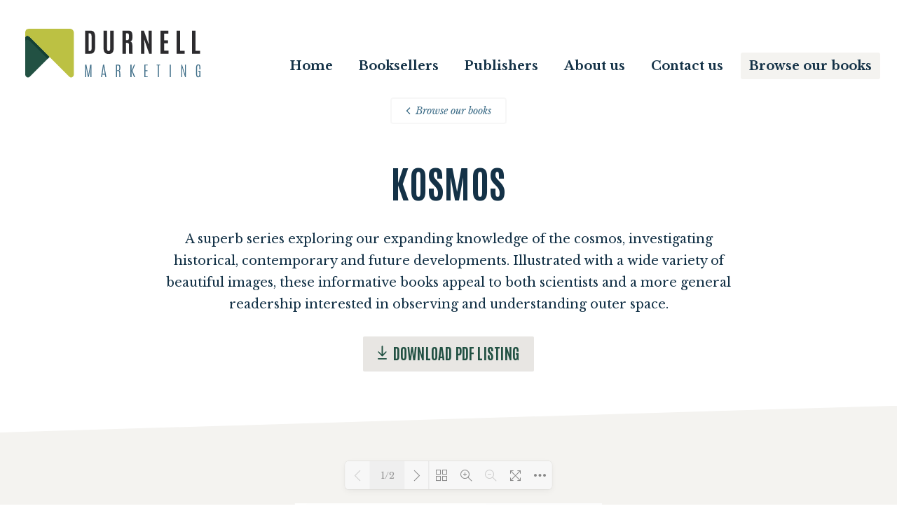

--- FILE ---
content_type: text/html; charset=UTF-8
request_url: https://www.durnell.co.uk/sales-materials/kosmos-reaktion
body_size: 6804
content:
<!DOCTYPE html>
<html class="no-js" lang="en">
  <head>
    <meta http-equiv="X-UA-Compatible" content="IE=edge">
    <meta charset="utf-8">
    <meta name="viewport" content="width=device-width, initial-scale=1, shrink-to-fit=no">

    <link rel="preconnect" href="https://fonts.googleapis.com">
    <link rel="preconnect" href="https://fonts.gstatic.com" crossorigin>
    <link rel="preload" as="style" href="https://fonts.googleapis.com/css2?family=Antonio:wght@400;700&family=Libre+Baskerville:ital,wght@0,400;0,700;1,400&display=swap">

            
  <title>Kosmos (Reaktion) | Durnell Marketing</title>
  <meta name="description" content="" />

  <meta property="fb:app_id" content="">
  <meta property="og:url" content="https://www.durnell.co.uk/sales-materials/kosmos-reaktion" />
  <meta property="og:type" content="website" />
  <meta property="og:title" content="Kosmos | Durnell Marketing" />
  <meta property="og:image" content="" />
  <meta property="og:image:width" content="1200" />
  <meta property="og:image:height" content="630" />
  <meta property="og:description" content="" />
  <meta property="og:site_name" content="Durnell Marketing" />
  <meta property="og:locale" content="en" />
  <meta property="og:locale:alternate" content="en" />
  
  <meta name="twitter:card" content="summary_large_image" />
  <meta name="twitter:site" content="" />
  <meta name="twitter:url" content="https://www.durnell.co.uk/sales-materials/kosmos-reaktion" />
  <meta name="twitter:title" content="Kosmos | Durnell Marketing" />
  <meta name="twitter:description" content="" />
  <meta name="twitter:image" content="" />

  
  <link rel="home" href="https://www.durnell.co.uk/" />

                  <link rel="canonical" href="https://www.durnell.co.uk/sales-materials/kosmos-reaktion">
      
    

    <link rel="stylesheet" media="print" onload="this.media='all'" href="https://fonts.googleapis.com/css2?family=Antonio:wght@400;700&family=Libre+Baskerville:ital,wght@0,400;0,700;1,400&display=swap">
    <noscript>
      <link rel="stylesheet" href="https://fonts.googleapis.com/css2?family=Antonio:wght@400;700&family=Libre+Baskerville:ital,wght@0,400;0,700;1,400&display=swap">
    </noscript>
    <link href="https://www.durnell.co.uk/dist/bundle-a41ddd.css" rel="stylesheet">

    <script>document.documentElement.className = document.documentElement.className.replace(/\bno-js\b/g, 'js')</script>

    <script>!function(){var e=document,t=e.createElement("script");if(!("noModule"in t)&&"onbeforeload"in t){var n=!1;e.addEventListener("beforeload",function(e){if(e.target===t)n=!0;else if(!e.target.hasAttribute("nomodule")||!n)return;e.preventDefault()},!0),t.type="module",t.src=".",e.head.appendChild(t),t.remove()}}();</script>
    <script type="module" src="https://www.durnell.co.uk/dist/bundle-modern-ae7446.js"></script>
<script src="https://www.durnell.co.uk/dist/bundle-legacy-c96604.js" nomodule></script>

          <script async src="https://san.durnell.co.uk/latest.js"></script>
      <script async src="https://san.durnell.co.uk/auto-events.js"></script>
    
    <link rel="apple-touch-icon" sizes="180x180" href="/apple-touch-icon.png">
    <link rel="icon" type="image/png" sizes="32x32" href="/favicon-32x32.png">
    <link rel="icon" type="image/png" sizes="16x16" href="/favicon-16x16.png">
    <link rel="manifest" href="/site.webmanifest">
    <link rel="mask-icon" href="/safari-pinned-tab.svg" color="#5bbad5">
    <meta name="msapplication-TileColor" content="#bcc143">
    <meta name="theme-color" content="#f6f5f3">
  <link href="https://www.durnell.co.uk/vendor/dflip/css/dflip.min.css" rel="stylesheet">
<link href="https://www.durnell.co.uk/vendor/dflip/css/themify-icons.min.css" rel="stylesheet">
<script src="https://www.durnell.co.uk/vendor/dflip/js/libs/jquery.min.js" defer></script>
<script src="https://www.durnell.co.uk/vendor/dflip/js/dflip.min.js" defer></script></head>
  <body>
    

    <div class="page">
      <header class="header">
        <a class="header__logo" href="https://www.durnell.co.uk/" aria-hidden="true">
          <i class="icon">
            <svg  focusable="false" aria-hidden="true" data-prefix="_697004945d51e" viewBox="0 0 250 70" fill="none" xmlns="http://www.w3.org/2000/svg">
	<path d="M90.416 31.772h1.65c.926 0 1.597-.3 2.017-.9.418-.6.628-1.701.628-3.302l-.018-16.298c0-1.712-.21-2.931-.63-3.657-.418-.725-1.14-1.088-2.165-1.088h-1.482v25.245zm-5.026 3.9V2.665h7.408c2.426 0 4.186.715 5.28 2.146 1.093 1.433 1.64 3.542 1.64 6.33l.02 14.891c0 3.326-.551 5.765-1.651 7.314-1.1 1.551-2.92 2.326-5.458 2.326h-7.24zm39.187-1.772c-1.15 1.432-2.998 2.148-5.541 2.148-2.545 0-4.396-.72-5.552-2.157-1.157-1.438-1.735-3.67-1.735-6.695V2.646h5.027v24.456c0 1.738.08 2.794.243 3.17.163.374.36.715.591 1.022.231.306.709.459 1.435.459.724 0 1.243-.212 1.556-.638.313-.425.504-.953.572-1.585.069-.63.103-1.44.103-2.428V2.646h5.027v24.55c0 3.038-.575 5.273-1.726 6.704zm19.219-17.714h2.006c.638 0 1.11-.143 1.416-.43.306-.289.519-.783.638-1.482.119-.701.178-1.77.178-3.208v-.206c0-1.788-.15-2.956-.45-3.507-.3-.55-.994-.826-2.082-.826h-1.706v9.66zm1.594 3.977l-1.613-.076v15.585h-5.026V2.665h8.308c1.726 0 3.013.346 3.863 1.04.85.694 1.41 1.663 1.679 2.907.269 1.244.403 2.87.403 4.877 0 2.006-.212 3.534-.637 4.585-.426 1.05-1.213 1.757-2.363 2.12 1.137.2 1.931.969 2.381 2.306.45 1.338.675 4.123.675 8.355 0 4.233.063 6.505.188 6.817h-5.026c-.126-.25-.188-4.194-.188-11.834 0-1.463-.175-2.435-.525-2.916-.35-.482-1.056-.734-2.119-.76zm19.984 15.51V2.665h3.938l6.996 19.805-.356-9.003V2.665h4.52v33.008h-3.564l-7.183-20.499.282 8.664v11.835h-4.633zm27.732 0V2.665h11.066v4.332h-6.04v9.602h5.739v4.238h-5.739V31.34h6.264v4.333h-11.29zm22.984 0V2.665h5.026v28.731h6.357v4.277H216.09zm21.955 0V2.665h5.026v28.731h6.358v4.277h-11.384z" fill="#2C2B2E"/>
	<path d="M92.792 51.159h1.7v17.924h-1.375v-7.679l.234-7.22-2.556 14.512H89.35l-2.648-14.513.234 7.221v7.68H85.55V51.158h1.701l2.821 15.052 2.72-15.052zm20.728 13.036l-1.649-10.144h-.021l-1.518 10.144h3.188zm-2.475-13.036h1.548l3.188 17.924h-1.466l-.592-3.636h-3.584l-.54 3.636h-1.436l2.882-17.924zm23.124 4.327c0-.902-.043-1.564-.127-1.985-.085-.421-.228-.707-.428-.856-.2-.15-.518-.224-.952-.224h-1.701v6.803h1.589c.515 0 .868-.088 1.054-.264.186-.177.327-.47.423-.881.095-.41.142-1.23.142-2.46v-.133zm-4.715-4.327h3.045c1.229 0 2.05.257 2.465.774.312.386.51.86.595 1.42.085.56.127 1.374.127 2.44 0 1.065-.123 1.936-.372 2.612-.247.675-.674 1.094-1.277 1.258.237.04.437.113.6.219.164.105.31.283.439.534.4.78.6 2.703.6 5.765 0 1.27.012 2 .036 2.194a3.3 3.3 0 00.188.708h-1.507c-.109-.204-.174-.59-.194-1.155a86.4 86.4 0 01-.03-2.716v-1.975c0-1.25-.077-2.044-.23-2.384-.152-.338-.605-.509-1.358-.509l-1.61-.101v8.84h-1.518V51.16h.001zm25.799 0h1.466l-3.686 8.85 3.921 9.074h-1.569l-3.727-8.759v8.76h-1.538V51.158h1.517v8.83l3.616-8.83zm14.762 0h4.736v1.18h-3.218v7.008h3.024v1.232h-3.024v7.303h3.188v1.201h-4.706V51.16zm17.471 0h5.062v1.18h-1.681v16.744h-1.507V52.34h-1.874v-1.181zm20.269 0h-1.517v17.924h1.517V51.16zm20.212 0h1.325v17.924h-1.182l-4.125-13.504.102 4.847v8.657h-1.426V51.16h1.059l4.4 13.86-.153-6.171V51.16zm15.789 5.244c0-1.854.184-3.144.55-3.87.53-1.066 1.402-1.6 2.618-1.6.781 0 1.378.154 1.792.459.415.306.682.638.805.998.231.672.368 1.312.413 1.92.043.608.066 1.298.066 2.072v1.497h-1.548v-2.77c0-1.018-.102-1.762-.306-2.23-.204-.468-.61-.703-1.217-.703-.608 0-1.035.304-1.283.912-.248.608-.372 1.658-.372 3.152v7.313c0 1.69.109 2.862.325 3.513.218.652.646.978 1.284.978s1.066-.33 1.283-.988c.217-.659.326-1.82.326-3.483v-2.26h-1.538v-1.295H250v9.065h-.999l-.163-1.039c-.251.42-.546.734-.886.937-.339.204-.777.306-1.313.306-1.005 0-1.737-.44-2.195-1.32-.458-.879-.688-2.313-.688-4.303v-7.26z" fill="#406F89"/>
	<path d="M7.189 12.707C1.509 7.25.013 12.67.013 12.67L0 65.477c0 3.481 4.21 5.225 6.67 2.763l28.026-28.025L7.189 12.707z" fill="#225143"/>
	<path d="M69.38 5.627c.002-.06.01-.118.01-.178a5.445 5.445 0 00-5.26-5.44V0H5.24v.01A5.443 5.443 0 000 5.034l.01 7.635s1.497-5.419 7.177.038L62.719 68.24c2.462 2.462 6.67.718 6.67-2.763V5.627h-.008z" fill="#BCC143"/>
	<path d="M7.189 12.707C1.509 7.25.013 12.67.013 12.67L0 17.738c.367-.968 2.136-4.505 7.099.264L31.936 42.93l2.738-2.737L7.189 12.708z" fill="#144034"/>
</svg>

          </i>
        </a>
        <div class="header__menu menu" data-controller="menu">
          <button class="menu__toggle" data-target="menu.toggle" data-action="click->menu#toggle" aria-label="Toggle navigation" type="button">
            <i class="burger"></i>
          </button>
          <nav data-target="menu.content">
            <div class="menu__backdrop" data-action="click->menu#close"></div>
              <ul ><li  class="nav__home"><a  href="https://www.durnell.co.uk/">Home</a></li><li ><a  href="https://www.durnell.co.uk/booksellers">Booksellers</a></li><li ><a  href="https://www.durnell.co.uk/publishers">Publishers</a></li><li ><a  href="https://www.durnell.co.uk/about-us">About us</a></li><li ><a  href="https://www.durnell.co.uk/contact-us">Contact us</a></li><li ><a  class="is-current" href="https://www.durnell.co.uk/sales-materials">Browse our books</a></li></ul>
          </nav>
        </div>
        <nav class="header__nav nav">
            <ul ><li  class="nav__home"><a  href="https://www.durnell.co.uk/">Home</a></li><li ><a  href="https://www.durnell.co.uk/booksellers">Booksellers</a></li><li ><a  href="https://www.durnell.co.uk/publishers">Publishers</a></li><li ><a  href="https://www.durnell.co.uk/about-us">About us</a></li><li ><a  href="https://www.durnell.co.uk/contact-us">Contact us</a></li><li ><a  class="is-current" href="https://www.durnell.co.uk/sales-materials">Browse our books</a></li></ul>
        </nav>
      </header>

      <main class="content" id="content">
        	  <div class="back__wrap container">
        <a class="back" href="https://www.durnell.co.uk/sales-materials">
      <i class="icon">
        <svg  focusable="false" aria-hidden="true" data-prefix="_69700494556af" viewBox="0 0 10 16" xmlns="http://www.w3.org/2000/svg" fill-rule="evenodd" clip-rule="evenodd" stroke-linecap="round" stroke-linejoin="round">
	<path d="M7.982 13.507l-6-6 6-6" fill="none" stroke="currentColor" stroke-width="2"/>
</svg>

      </i>
      Browse our books
    </a>
  </div>

  <header class="hero section--slim-bottom">
    <h1 class="hero__heading">Kosmos</h1>

          <div class="hero__text format">
        <p>A superb series exploring our expanding knowledge of the cosmos, investigating historical, contemporary and future developments. Illustrated with a&nbsp;wide variety of beautiful images, these informative books appeal to both scientists and a&nbsp;more general readership interested in observing and understanding outer&nbsp;space.</p>
      </div>
    
          <div class="hero__actions">
        <div class="buttons">
                      <a class="button button--icon button--secondary" href="https://www.durnell.co.uk/uploads/newsletters/Kosmos-A22.pdf" download target="_blank" rel="noopener">
              <svg  focusable="false" aria-hidden="true" data-prefix="_697004945b0f1" viewBox="0 0 48 70" xmlns="http://www.w3.org/2000/svg" fill-rule="evenodd" clip-rule="evenodd" stroke-linejoin="round" stroke-miterlimit="2">
	<g fill="currentColor" fill-rule="nonzero">
		<path d="M21.8 53.2c.6.6 1.4.8 2.2.8h.1c.8.1 1.6-.2 2.2-.8l19.3-19.4c1.1-1.1 1.1-2.9 0-4s-2.9-1.1-4 0L27.3 44.1V3.9c0-1.8-1.5-3.3-3.3-3.3-1.8 0-3.3 1.5-3.3 3.3v40.2L6.5 29.8c-1.1-1.1-2.9-1.1-4.1 0-1.1 1.1-1.1 2.9 0 4l19.4 19.4z"/>
		<path d="M44.7 62.8H3.3C1.6 62.8.1 64.2.1 66c0 1.8 1.4 3.2 3.2 3.2h41.3c1.7 0 3.2-1.4 3.2-3.2 0-1.8-1.4-3.2-3.1-3.2z"/>
	</g>
</svg>

              <span>Download PDF listing</span>
            </a>
                            </div>
      </div>
      </header>

  <div class="flipbook section section--slim u-bg-light-grey"
  data-controller="flipbook" data-action="click->flipbook#checkFullScreen keydown->flipbook#checkFullScreen">
    <div class="container">
              <script>
          var option_flipbook = {
            soundEnable: false,
            webglShadow: false,
            scrollWheel: false,
            controlsPosition: 'top',
            backgroundColor: '#f4f3f0',
            hideControls: 'share,sound',
            text: {
              gotoFirstPage: 'First Page',
              gotoLastPage: 'Last Page'
            }
          }
        </script>
        <div class="flipbook _df_book" id="flipbook" source="https://www.durnell.co.uk/uploads/newsletters/Kosmos-A22.pdf"></div>
          </div>
  </div>


        <aside class="newsletter u-bg-dark-blue">
          <div class="newletter__content">
                          <h2 class="newsletter__heading">Bookseller mailing list</h2>
              <div class="newsletter__text format">
                <p>Sign up to receive occasional listings of upcoming titles.</p>
<p><a href="https://www.durnell.co.uk/sales-materials">See recent examples</a></p>
              </div>
              <a class="newsletter__button button button--highlight button--large button--wide" href="http://eepurl.com/gVf5en" target="_blank" rel="noopener">
                Sign up
              </a>
                      </div>
        </aside>
      </main>

      <footer class="footer">
        <div class="footer__logo">
          <i class="icon">
            <svg  focusable="false" aria-hidden="true" data-prefix="_6970049461013" viewBox="0 0 53 53" fill="none" xmlns="http://www.w3.org/2000/svg">
	<path d="M5.842 9.634C1.536 5.497.402 9.605.402 9.605L.392 49.64c0 2.64 3.191 3.961 5.057 2.095l21.246-21.247L5.842 9.634z" fill="#225143"/>
	<path d="M52.99 4.266c.002-.045.008-.09.008-.135A4.128 4.128 0 0049.01.007V0H4.364v.007a4.126 4.126 0 00-3.972 3.81L.4 9.604s1.135-4.108 5.44.028l42.1 42.1c1.867 1.867 5.058.545 5.058-2.094V4.266h-.007z" fill="#BCC143"/>
	<path d="M5.842 9.634C1.536 5.497.402 9.605.402 9.605l-.01 3.842c.279-.733 1.62-3.415 5.382.2l18.83 18.899 2.075-2.075L5.842 9.634z" fill="#144034"/>
</svg>

          </i>
        </div>

                              <div class="footer__content footer__content--social social">
              <ul class="social__list">
                                  <li class="social__item social__item--linkedin">
                    <a class="social__link" href="https://www.linkedin.com/company/durnell-marketing-limited/" aria-label="Durnell Marketing LinkedIn profile" target="_blank" rel="noopener noreferrer">
                      <i class="icon">
                        <svg  focusable="false" aria-hidden="true" data-prefix="_696fe4e250ff7" xmlns="http://www.w3.org/2000/svg" viewBox="0 0 24 24">
	<path fill="currentColor" d="M12 0C5.373 0 0 5.373 0 12s5.373 12 12 12 12-5.373 12-12S18.627 0 12 0zm-2 16H8v-6h2v6zM9 9.109c-.607 0-1.1-.496-1.1-1.109 0-.612.492-1.109 1.1-1.109s1.1.497 1.1 1.109c0 .613-.493 1.109-1.1 1.109zM17 16h-1.998v-2.861c0-1.881-2.002-1.722-2.002 0V16h-2v-6h2v1.093c.872-1.616 4-1.736 4 1.548V16z"/>
</svg>

                      </i>
                    </a>
                  </li>
                                                  <li class="social__item social__item--instagram">
                    <a class="social__link" href="https://www.instagram.com/durnell_europe/" aria-label="Durnell Marketing LinkedIn Instagram profile" target="_blank" rel="noopener noreferrer">
                      <i class="icon">
                        <svg  focusable="false" aria-hidden="true" data-prefix="_696fe4e25118d" xmlns="http://www.w3.org/2000/svg" viewBox="0 0 24 24">
	<path fill="currentColor" d="M14.829 6.302c-.738-.034-.96-.04-2.829-.04s-2.09.007-2.828.04c-1.899.087-2.783.986-2.87 2.87-.033.738-.041.959-.041 2.828s.008 2.09.041 2.829c.087 1.879.967 2.783 2.87 2.87.737.033.959.041 2.828.041 1.87 0 2.091-.007 2.829-.041 1.899-.086 2.782-.988 2.87-2.87.033-.738.04-.96.04-2.829s-.007-2.09-.04-2.828c-.088-1.883-.973-2.783-2.87-2.87zM12 15.595a3.595 3.595 0 110-7.19 3.595 3.595 0 010 7.19zm3.737-6.491a.84.84 0 110-1.68.84.84 0 010 1.68zM14.333 12a2.333 2.333 0 11-4.666 0 2.333 2.333 0 014.666 0zM12 0C5.373 0 0 5.373 0 12s5.373 12 12 12 12-5.373 12-12S18.627 0 12 0zm6.958 14.886c-.115 2.545-1.532 3.955-4.071 4.072-.747.034-.986.042-2.887.042s-2.139-.008-2.886-.042c-2.544-.117-3.955-1.529-4.072-4.072C5.008 14.14 5 13.901 5 12c0-1.901.008-2.139.042-2.886.117-2.544 1.529-3.955 4.072-4.071C9.861 5.008 10.099 5 12 5s2.14.008 2.887.043c2.545.117 3.957 1.532 4.071 4.071.034.747.042.985.042 2.886 0 1.901-.008 2.14-.042 2.886z"/>
</svg>

                      </i>
                    </a>
                  </li>
                                                  <li class="social__item social__item--twitter">
                    <a class="social__link" href="https://twitter.com/DurnellAcademic" aria-label="Durnell Marketing LinkedIn Twitter profile" target="_blank" rel="noopener noreferrer">
                      <i class="icon">
                        <svg  focusable="false" aria-hidden="true" data-prefix="_696fe4e25138c" xmlns="http://www.w3.org/2000/svg" viewBox="0 0 24 24">
	<path fill="currentColor" d="M12 0C5.373 0 0 5.373 0 12s5.373 12 12 12 12-5.373 12-12S18.627 0 12 0zm6.066 9.645c.183 4.04-2.83 8.544-8.164 8.544A8.127 8.127 0 015.5 16.898a5.778 5.778 0 004.252-1.189 2.879 2.879 0 01-2.684-1.995 2.88 2.88 0 001.298-.049c-1.381-.278-2.335-1.522-2.304-2.853.388.215.83.344 1.301.359a2.877 2.877 0 01-.889-3.835 8.153 8.153 0 005.92 3.001 2.876 2.876 0 014.895-2.62 5.73 5.73 0 001.824-.697 2.884 2.884 0 01-1.263 1.589 5.73 5.73 0 001.649-.453 5.765 5.765 0 01-1.433 1.489z"/>
</svg>

                      </i>
                    </a>
                  </li>
                              </ul>
            </div>
                  
        <nav class="footer__content footer__content--nav nav">
            <ul ><li  class="nav__home"><a  href="https://www.durnell.co.uk/">Home</a></li><li ><a  href="https://www.durnell.co.uk/booksellers">Booksellers</a></li><li ><a  href="https://www.durnell.co.uk/publishers">Publishers</a></li><li ><a  href="https://www.durnell.co.uk/about-us">About us</a></li><li ><a  href="https://www.durnell.co.uk/contact-us">Contact us</a></li><li ><a  class="is-current" href="https://www.durnell.co.uk/sales-materials">Browse our books</a></li></ul>
        </nav>

                  <p class="footer__content footer__content--legal">&copy; Durnell Marketing Ltd 2026  |  <a href="https://www.durnell.co.uk/privacy-policy">Privacy Policy</a></p>
              </footer>
    </div>

    <template id="modal-template">
              
<div class="modal  " data-controller="modal"
          >

    <div class="modal__dialog" data-target="modal.dialog" data-modal-dialog role="dialog">
    <div class="modal__backdrop" tabindex="-1" data-a11y-dialog-hide></div>

              <button class="modal__close" aria-label="Close dialog" data-a11y-dialog-hide type="button">
        <i class="icon"><svg  focusable="false" aria-hidden="true" data-prefix="_696ecc93d1107" viewBox="0 0 24 24" fill="none" xmlns="http://www.w3.org/2000/svg">
	<path d="M21.414 5.414l-2.828-2.828L12 9.172 5.414 2.586 2.586 5.414 9.172 12l-6.586 6.586 2.828 2.828L12 14.828l6.586 6.586 2.828-2.828L14.828 12l6.586-6.586z" fill="currentColor"/>
</svg>
</i>
      </button>
    
    <div class="modal__content" data-modal-content>
          </div>
  </div>
</div>
          </template>

          <noscript><img src="https://san.durnell.co.uk/noscript.gif" alt="" referrerpolicy="no-referrer-when-downgrade" /></noscript>
    
    <script src="https://instant.page/5.1.0" type="module" integrity="sha384-by67kQnR+pyfy8yWP4kPO12fHKRLHZPfEsiSXR8u2IKcTdxD805MGUXBzVPnkLHw"></script>

    
  </body>
</html>


--- FILE ---
content_type: text/css
request_url: https://www.durnell.co.uk/dist/bundle-a41ddd.css
body_size: 10086
content:
/*! destyle.css v1.0.11 | MIT License | https://github.com/nicolas-cusan/destyle.css */*{box-sizing:border-box}:after,:before{box-sizing:inherit}html{line-height:1.15;-webkit-text-size-adjust:100%;-webkit-tap-highlight-color:transparent}body{margin:0}main{display:block}address,blockquote,dl,figure,form,iframe,p,pre,table{margin:0}h1,h2,h3,h4,h5,h6{font-size:inherit;line-height:inherit;font-weight:inherit;margin:0}ol,ul{margin:0;padding:0;list-style:none}dt{font-weight:700}dd{margin-left:0}hr{box-sizing:content-box;height:0;overflow:visible;border:0;border-top:1px solid;margin:0;clear:both;color:inherit}pre{font-family:monospace,monospace;font-size:inherit}address{font-style:inherit}a{background-color:transparent;text-decoration:none;color:inherit}abbr[title]{border-bottom:none;text-decoration:underline;-webkit-text-decoration:underline dotted;text-decoration:underline dotted}b,strong{font-weight:bolder}code,kbd,samp{font-family:monospace,monospace;font-size:inherit}small{font-size:80%}sub,sup{font-size:75%;line-height:0;position:relative;vertical-align:baseline}sub{bottom:-.25em}sup{top:-.5em}img{border-style:none;vertical-align:bottom}embed,iframe,object{border:0;vertical-align:bottom}button,input,optgroup,select,textarea{-webkit-appearance:none;-moz-appearance:none;appearance:none;vertical-align:middle;color:inherit;font:inherit;border:0;background:transparent;padding:0;margin:0;outline:0;border-radius:0;text-align:inherit}[type=checkbox]{-webkit-appearance:checkbox;-moz-appearance:checkbox;appearance:checkbox}[type=radio]{-webkit-appearance:radio;-moz-appearance:radio;appearance:radio}button,input{overflow:visible}button,select{text-transform:none}[type=button],[type=reset],[type=submit],button{cursor:pointer;-webkit-appearance:none;-moz-appearance:none;appearance:none}[type=button][disabled],[type=reset][disabled],[type=submit][disabled],button[disabled]{cursor:default}[type=button]::-moz-focus-inner,[type=reset]::-moz-focus-inner,[type=submit]::-moz-focus-inner,button::-moz-focus-inner{border-style:none;padding:0}[type=button]:-moz-focusring,[type=reset]:-moz-focusring,[type=submit]:-moz-focusring,button:-moz-focusring{outline:1px dotted ButtonText}fieldset{margin:0;padding:0;border:0;min-width:0}legend{color:inherit;display:table;max-width:100%;padding:0;white-space:normal}progress{vertical-align:baseline}textarea{overflow:auto}[type=checkbox],[type=radio]{padding:0}[type=number]::-webkit-inner-spin-button,[type=number]::-webkit-outer-spin-button{height:auto}[type=search]{outline-offset:-2px}[type=search]::-webkit-search-decoration{-webkit-appearance:none}::-webkit-file-upload-button{-webkit-appearance:button;font:inherit}label[for]{cursor:pointer}details{display:block}summary{display:list-item}table{border-collapse:collapse;border-spacing:0}caption{text-align:left}td,th{vertical-align:top}th{text-align:left;font-weight:700}[hidden],template{display:none}cite{font-style:inherit}:focus{outline:1px dotted;outline:.3125rem auto -webkit-focus-ring-color}:focus:not(.focus-visible),:focus:not(:focus-visible){outline:none}.a11y-screen-reader-only{position:absolute;width:1px;height:1px;margin:-1px;border:0;padding:0;white-space:nowrap;-webkit-clip-path:inset(100%);clip-path:inset(100%);clip:rect(0 0 0 0);overflow:hidden}.format>*+*{margin-top:1em}.format h2{font-family:Antonio,HelveticaNeue-CondensedBold,Arial Nova Condensed Bold,Arial Narrow,Helvetica Neue,Helvetica,Arial,sans-serif,Apple Color Emoji,Segoe UI Emoji,Segoe UI Symbol;margin-top:-.2em;font-size:2.0625rem;font-weight:400;line-height:1.4;letter-spacing:.02em;text-transform:uppercase}@media print,screen and (min-width:64em){.format h2{font-size:2.1875rem}}@media screen and (min-width:75em){.format h2{font-size:2.3125rem}}@media screen and (min-width:82.5em){.format h2{font-size:2.5rem}}.format h3{font-family:Antonio,HelveticaNeue-CondensedBold,Arial Nova Condensed Bold,Arial Narrow,Helvetica Neue,Helvetica,Arial,sans-serif,Apple Color Emoji,Segoe UI Emoji,Segoe UI Symbol;font-size:1.5rem;font-weight:700;line-height:1.4;letter-spacing:.02em;text-transform:uppercase;color:#406f89}.format ol,.format ul{padding-left:1em}.format li{padding-left:.5em}.format li+li{margin-top:.5em}.format ul{list-style-type:disc}.format ol{list-style-type:numeric}.format a{text-decoration:underline;-webkit-text-decoration-skip:ink;text-decoration-skip-ink:auto;-webkit-transition-duration:.15s;transition-duration:.15s;-webkit-transition-property:-webkit-text-decoration-color;transition-property:-webkit-text-decoration-color;transition-property:text-decoration-color;transition-property:text-decoration-color,-webkit-text-decoration-color;-webkit-transition-timing-function:ease;transition-timing-function:ease;text-underline-offset:.1em;font-weight:700}.format a:hover{text-decoration:none}@supports ((-webkit-text-decoration-color:transparent) or (text-decoration-color:transparent)){.format a:hover{text-decoration:underline;-webkit-text-decoration-skip:ink;text-decoration-skip-ink:auto;-webkit-text-decoration-color:transparent;text-decoration-color:transparent}}.format--max-width{max-width:50em;margin-right:auto;margin-left:auto}.icon{position:relative;display:block;max-width:100%}.icon:after{position:absolute;top:0;left:0;width:100%;height:100%;content:""}.icon svg{position:relative;display:block;min-width:100%;max-width:100%;height:100%}.icon>div+svg{position:absolute;top:0;left:0;width:100%}:root{--scrollbar-gap:0px}html{height:100%;font-size:93.75%}@media screen and (min-width:75em){html{font-size:100%}}body{position:relative;display:-webkit-box;display:flex;-webkit-box-orient:vertical;-webkit-box-direction:normal;flex-direction:column;min-height:100%}img{display:block;height:auto;max-width:100%}.container{width:100%;margin-right:auto;margin-left:auto;padding-right:1.125rem;padding-left:1.125rem;max-width:80rem}@media print,screen and (min-width:30em){.container{padding-right:1.5rem;padding-left:1.5rem}}@media print,screen and (min-width:48em){.container{padding-right:2.25rem;padding-left:2.25rem}}.media{position:relative;overflow:hidden}.media__image{position:absolute;border-radius:inherit;top:-999em;right:-999em;bottom:-999em;left:-999em;width:auto;height:auto;min-width:500%;min-height:500%;max-width:none;max-height:none;margin:auto;-webkit-transform:scale(.2);transform:scale(.2)}@supports (object-fit:cover){.media__image{object-fit:cover;top:0;right:auto;bottom:auto;left:0;width:100%;height:100%;min-width:0;min-height:0;max-width:none;max-height:none;margin:initial;-webkit-transform:none;-webkit-transform:initial;transform:none}}.media__background,.media__embed,.media__video{position:absolute;top:0;left:0;width:100%;height:100%}.media__background{background-size:cover}html{background-color:#fff}body{color:#143247;font-family:Libre Baskerville,Georgia,serif,Apple Color Emoji,Segoe UI Emoji,Segoe UI Symbol;font-size:1.125rem;font-weight:400;line-height:1.75}@media (-webkit-min-device-pixel-ratio:1.25),(min-resolution:120dpi){body{-moz-osx-font-smoothing:grayscale;-webkit-font-smoothing:antialiased}}.accordion{max-width:56.25rem;margin-top:-.9375rem;margin-right:auto;margin-left:auto}.accordion__item{padding-top:.875rem;margin-top:1px}.accordion__item-inner{-webkit-transition-duration:.15s;transition-duration:.15s;-webkit-transition-property:box-shadow;transition-property:box-shadow;-webkit-transition-timing-function:ease;transition-timing-function:ease}.accordion__item.is-open .accordion__item-inner{box-shadow:0 0 0 2px rgba(0,0,0,.03)}.accordion__toggle{font-family:Antonio,HelveticaNeue-CondensedBold,Arial Nova Condensed Bold,Arial Narrow,Helvetica Neue,Helvetica,Arial,sans-serif,Apple Color Emoji,Segoe UI Emoji,Segoe UI Symbol;font-size:1.875rem;font-weight:700;line-height:1.4;letter-spacing:.02em;text-transform:uppercase;-webkit-transition-duration:.2s;transition-duration:.2s;-webkit-transition-property:color,background-color,box-shadow;transition-property:color,background-color,box-shadow;-webkit-transition-timing-function:ease;transition-timing-function:ease;display:-webkit-box;display:flex;-webkit-box-align:center;align-items:center;width:100%;padding-right:1.25rem;padding-left:1.25rem;color:#fff;background-color:#143247;border-radius:2px}.accordion__item.is-open .accordion__toggle{color:#143247;background-color:#fff;border-bottom-right-radius:0;border-bottom-left-radius:0}.accordion__toggle .icon{-webkit-transition-duration:.2s;transition-duration:.2s;-webkit-transition-property:-webkit-transform;transition-property:-webkit-transform;transition-property:transform;transition-property:transform,-webkit-transform;-webkit-transition-timing-function:cubic-bezier(.455,.03,.515,.955);transition-timing-function:cubic-bezier(.455,.03,.515,.955);width:1.5rem;margin-left:auto}.accordion__item.is-open .accordion__toggle .icon{-webkit-transform:translateY(-1px) scaleY(-1);transform:translateY(-1px) scaleY(-1)}.accordion__heading{padding-top:.28em;padding-bottom:.4em;-webkit-box-flex:1;flex-grow:1;padding-right:inherit}.accordion__content{-webkit-transition-duration:.2s;transition-duration:.2s;-webkit-transition-property:max-height,visibility,opacity;transition-property:max-height,visibility,opacity;-webkit-transition-timing-function:cubic-bezier(.455,.03,.515,.955);transition-timing-function:cubic-bezier(.455,.03,.515,.955);max-height:0;visibility:hidden;overflow:hidden;background-color:#fff;opacity:0}.accordion__item.is-open .accordion__content,.no-js .accordion__content{max-height:none;visibility:visible}.accordion__item.is-open .accordion__content{opacity:1}.accordion__sub-items{-webkit-transition-duration:.2s;transition-duration:.2s;-webkit-transition-property:-webkit-transform;transition-property:-webkit-transform;transition-property:transform;transition-property:transform,-webkit-transform;-webkit-transition-timing-function:cubic-bezier(.455,.03,.515,.955);transition-timing-function:cubic-bezier(.455,.03,.515,.955);padding:.625rem 1.25rem .9375rem;-webkit-transform:translateY(-.625rem);transform:translateY(-.625rem)}.accordion__item.is-open .accordion__sub-items,.no-js .accordion__sub-items{-webkit-transform:none;transform:none}.accordion__sub-item{margin-top:.625rem}.accordion__sub-item:first-child{margin-top:0}.accordion__sub-heading{font-family:Antonio,HelveticaNeue-CondensedBold,Arial Nova Condensed Bold,Arial Narrow,Helvetica Neue,Helvetica,Arial,sans-serif,Apple Color Emoji,Segoe UI Emoji,Segoe UI Symbol;font-size:1.5rem;font-weight:700;line-height:1.4;letter-spacing:.02em;text-transform:uppercase;display:-webkit-box;display:flex;-webkit-box-align:center;align-items:center;width:100%;padding:.28em 1.25rem .4em;color:#fff;background-color:#406f89;border-radius:2px}.accordion__links{padding:.625rem 1.25rem;font-weight:700}.accordion__sub-item:first-child>.accordion__links:first-child{padding-top:0}.accordion__links li{margin-bottom:.5em}.accordion__links li:last-child{margin-bottom:0}.accordion__links a{-webkit-transition-duration:.15s;transition-duration:.15s;-webkit-transition-property:-webkit-text-decoration-color;transition-property:-webkit-text-decoration-color;transition-property:text-decoration-color;transition-property:text-decoration-color,-webkit-text-decoration-color;-webkit-transition-timing-function:ease;transition-timing-function:ease;text-underline-offset:.1em;vertical-align:middle}@supports ((-webkit-text-decoration-color:transparent) or (text-decoration-color:transparent)){.accordion__links a{text-decoration:underline;-webkit-text-decoration-skip:ink;text-decoration-skip-ink:auto;-webkit-text-decoration-color:transparent;text-decoration-color:transparent}}.accordion__links a:hover{text-decoration:underline;-webkit-text-decoration-skip:ink;text-decoration-skip-ink:auto;-webkit-text-decoration-color:currentColor;text-decoration-color:currentColor}.accordion__links a .icon{-webkit-transition-duration:.15s;transition-duration:.15s;-webkit-transition-property:fill,color,-webkit-transform;transition-property:fill,color,-webkit-transform;transition-property:fill,color,transform;transition-property:fill,color,transform,-webkit-transform;-webkit-transition-timing-function:ease;transition-timing-function:ease;position:relative;top:2px;display:inline-block;width:1.125rem;margin-left:2px;fill:#fff;color:#e5a87f}.accordion__links a:hover .icon{fill:#e5a87f;color:#fff;-webkit-transform:translateX(2Px);transform:translateX(2Px);will-change:transform}.back__wrap{display:-webkit-box;display:flex;-webkit-box-pack:center;justify-content:center}.back{-webkit-transition-property:color,box-shadow;transition-property:color,box-shadow;-webkit-transition-timing-function:ease;transition-timing-function:ease;display:-webkit-box;display:flex;-webkit-box-align:center;align-items:center;padding:.3125rem 1.25rem;margin-top:1.875rem;margin-bottom:-1.25rem;font-size:.875rem;font-style:italic;color:#406f89;border-radius:2px;box-shadow:0 0 0 2px rgba(0,0,0,.03)}.back,.back .icon{-webkit-transition-duration:.15s;transition-duration:.15s}.back .icon{-webkit-transition-property:-webkit-transform;transition-property:-webkit-transform;transition-property:transform;transition-property:transform,-webkit-transform;-webkit-transition-timing-function:ease;transition-timing-function:ease;width:.4375rem;margin-right:.4375rem;will-change:transform}.back:hover{color:#143247;box-shadow:0 0 0 2px rgba(0,0,0,.08)}.back:hover .icon{-webkit-transform:translateX(-1.5px);transform:translateX(-1.5px)}.burger,.burger:after,.burger:before{width:28PX;height:3PX;background-color:currentColor;border-radius:2px}.burger{-webkit-transition-property:background-color;transition-property:background-color;-webkit-transition-timing-function:ease;transition-timing-function:ease;position:relative;display:block;margin-top:8PX;margin-bottom:8PX;will-change:background-color}.burger,.burger:after,.burger:before{-webkit-transition-duration:.15s;transition-duration:.15s}.burger:after,.burger:before{-webkit-transition-property:-webkit-transform;transition-property:-webkit-transform;transition-property:transform;transition-property:transform,-webkit-transform;-webkit-transition-timing-function:ease;transition-timing-function:ease;position:absolute;content:"";will-change:transform}.burger:before{top:-8PX}.burger:after{bottom:-8PX}.menu.is-open .menu__toggle .burger{background-color:transparent}.menu.is-open .menu__toggle .burger:before{-webkit-transform:translateY(8PX) rotate(45deg) scaleX(1.1);transform:translateY(8PX) rotate(45deg) scaleX(1.1)}.menu.is-open .menu__toggle .burger:after{-webkit-transform:translateY(-8PX) rotate(-45deg) scaleX(1.1);transform:translateY(-8PX) rotate(-45deg) scaleX(1.1)}.buttons{display:-webkit-box;display:flex;flex-wrap:wrap;margin:-.5rem -.625rem}.buttons .button{margin:.5rem .625rem}.button{font-family:Antonio,HelveticaNeue-CondensedBold,Arial Nova Condensed Bold,Arial Narrow,Helvetica Neue,Helvetica,Arial,sans-serif,Apple Color Emoji,Segoe UI Emoji,Segoe UI Symbol;-webkit-transition-duration:.15s;transition-duration:.15s;-webkit-transition-property:color,background-color,-webkit-transform;transition-property:color,background-color,-webkit-transform;transition-property:color,background-color,transform;transition-property:color,background-color,transform,-webkit-transform;-webkit-transition-timing-function:ease;transition-timing-function:ease;display:inline-block;max-width:100%;padding:.55em 1em .67em;font-weight:700;font-size:1.1875rem;text-align:center;line-height:1.15;text-transform:uppercase;letter-spacing:.01em;border-radius:2px}@media print,screen and (min-width:64em){.button{font-size:1.3125rem}}.button:hover{-webkit-transform:translateY(-1px);transform:translateY(-1px)}.button:active{-webkit-transform:translateY(1px);transform:translateY(1px)}.button--icon{display:-webkit-inline-box;display:inline-flex;-webkit-box-align:center;align-items:center}.button--icon svg{height:.925em;margin-top:-.075em;margin-right:.4em}.button--primary{color:#fff;background-color:#143247}.button--primary:hover{background-color:#1f4e6f}.button--secondary{color:#225143;background-color:#e8e6e3}.button--secondary:hover{color:#143247;background-color:#dddad5}.button--light{color:#e5a87f;background-color:#f4f3f0;box-shadow:0 1px 2px rgba(0,0,0,.15)}.button--light:hover{color:#143247;background-color:#e8e6e3}.button--highlight{color:#fff;background-color:#e5a87f}.button--highlight:hover{background-color:#e59965}.u-bg-dark-blue .button--highlight:hover{color:#e5a87f;background-color:#fff}.button--large{font-size:1.5rem}@media print,screen and (min-width:64em){.button--large{font-size:1.75rem}}.button--wide{width:23.4375rem}.cards{display:-webkit-box;display:flex;flex-wrap:wrap;-webkit-box-pack:justify;justify-content:space-between}.card{margin-top:1.125rem;padding:2.125rem 2.375rem;background-color:#fff;border-radius:2px;box-shadow:0 0 0 2px rgba(0,0,0,.03)}@media print,screen and (min-width:30em){.card{margin-top:1.5rem}}@media print,screen and (min-width:48em){.card{margin-top:2.25rem}}@media print,screen and (max-width:47.99875em){.card{width:100%;max-width:37.5rem;margin-right:auto;margin-left:auto}}@media print,screen and (min-width:48em){.card{width:calc(50% - .8125rem)}}@media print,screen and (min-width:48em) and (min-width:30em){.card{width:calc(50% - 1rem)}}.card--excerpt{position:relative;max-height:20em;min-height:13.4375rem;overflow:hidden}.card__heading{font-family:Antonio,HelveticaNeue-CondensedBold,Arial Nova Condensed Bold,Arial Narrow,Helvetica Neue,Helvetica,Arial,sans-serif,Apple Color Emoji,Segoe UI Emoji,Segoe UI Symbol;position:relative;z-index:1;margin-top:-.2em;margin-bottom:.1875rem;font-size:1.5rem;font-weight:700;text-transform:uppercase;letter-spacing:.01em}@media print,screen and (min-width:64em){.card__heading{font-size:1.75rem}}.card__subheading{position:relative;z-index:1;margin-bottom:.7em;font-style:italic;color:#406f89}.card__subheading:last-child{margin-bottom:0}.card__text{display:contents;min-height:3.75rem;font-size:1rem}.card__more{position:absolute;bottom:0;left:0;width:100%;padding-top:4.6875rem;padding-bottom:inherit;pointer-events:none;text-align:center;background-image:-webkit-gradient(linear,left top,left bottom,from(hsla(0,0%,100%,0)),color-stop(5.5%,hsla(0,0%,100%,.22975)),color-stop(10.67%,hsla(0,0%,100%,.4213)),color-stop(15.77%,hsla(0,0%,100%,.57813)),color-stop(21.04%,hsla(0,0%,100%,.7037)),color-stop(26.74%,hsla(0,0%,100%,.8015)),color-stop(33.13%,hsla(0,0%,100%,.875)),color-stop(40.45%,hsla(0,0%,100%,.92766)),color-stop(48.96%,hsla(0,0%,100%,.96296)),color-stop(58.92%,hsla(0,0%,100%,.98438)),color-stop(70.58%,hsla(0,0%,100%,.99537)),color-stop(84.19%,hsla(0,0%,100%,.99942)),to(#fff));background-image:linear-gradient(180deg,hsla(0,0%,100%,0),hsla(0,0%,100%,.22975) 5.5%,hsla(0,0%,100%,.4213) 10.67%,hsla(0,0%,100%,.57813) 15.77%,hsla(0,0%,100%,.7037) 21.04%,hsla(0,0%,100%,.8015) 26.74%,hsla(0,0%,100%,.875) 33.13%,hsla(0,0%,100%,.92766) 40.45%,hsla(0,0%,100%,.96296) 48.96%,hsla(0,0%,100%,.98438) 58.92%,hsla(0,0%,100%,.99537) 70.58%,hsla(0,0%,100%,.99942) 84.19%,#fff)}.card__more .button{position:relative;pointer-events:auto}.card__avatar{position:relative;z-index:1;float:right;width:6.25rem;height:6.25rem;padding-left:1.25rem;padding-bottom:1.25rem;shape-outside:circle(50%)}@media print,screen and (min-width:30em){.card__avatar{width:7.5rem;height:7.5rem}}.card__avatar img{width:100%;height:100%;object-fit:cover;background-color:#f4f3f0;border-radius:50%}.carousel,.carousel__inner{position:relative}.carousel__inner{-webkit-box-ordinal-group:21;order:20;padding:1.25rem;margin:-1.25rem;overflow:hidden}.carousel__inner:after,.carousel__inner:before{-webkit-transition-duration:.15s;transition-duration:.15s;-webkit-transition-property:opacity;transition-property:opacity;-webkit-transition-timing-function:ease;transition-timing-function:ease;position:absolute;z-index:1;top:0;width:3.125rem;height:100%;pointer-events:none;content:""}.carousel__inner:before{left:0;background-image:-webkit-gradient(linear,left top,right top,color-stop(50%,#f4f3f0),to(rgba(244,243,240,0)));background-image:linear-gradient(90deg,#f4f3f0 50%,rgba(244,243,240,0))}.carousel.is-at-start .carousel__inner:before{opacity:0}.carousel__inner:after{right:0;background-image:-webkit-gradient(linear,left top,right top,from(rgba(244,243,240,0)),color-stop(50%,#f4f3f0));background-image:linear-gradient(90deg,rgba(244,243,240,0),#f4f3f0 50%)}.carousel.is-at-end .carousel__inner:after{opacity:0}.carousel__list{margin-top:-1.625rem;margin-right:-.8125rem;margin-left:-.8125rem;-ms-overflow-style:none;padding-bottom:.9375rem;overflow-x:auto;overflow-y:hidden;-webkit-overflow-scrolling:touch;-ms-scroll-snap-type:x mandatory;scroll-snap-type:x mandatory;font-size:0;white-space:nowrap}@media print,screen and (min-width:30em){.carousel__list{margin-top:-2rem;margin-right:-1rem;margin-left:-1rem}}.carousel__list::-webkit-scrollbar{display:none}.carousel__next,.carousel__previous{position:absolute;top:50%;-webkit-transform:translateY(-50%);transform:translateY(-50%);-webkit-transition-duration:.15s;transition-duration:.15s;-webkit-transition-property:visibility,color,fill,opacity,-webkit-transform;transition-property:visibility,color,fill,opacity,-webkit-transform;transition-property:visibility,color,fill,opacity,transform;transition-property:visibility,color,fill,opacity,transform,-webkit-transform;-webkit-transition-timing-function:ease;transition-timing-function:ease;z-index:2;width:2.5rem;margin-top:-.46875rem;color:#e5a87f;fill:#fff}@media (hover:none),(pointer:coarse){.carousel__next,.carousel__previous{display:none}}.no-js .carousel__next,.no-js .carousel__previous{display:none}.carousel__next:hover,.carousel__previous:hover{color:#fff;fill:#e5a87f}.carousel__next:active,.carousel__previous:active{-webkit-transform:translateY(-50%) scale(.9);transform:translateY(-50%) scale(.9)}.carousel__previous{right:100%;-webkit-box-ordinal-group:11;order:10;margin-right:-2.5rem}@media print,screen and (min-width:48em){.carousel__previous{margin-right:-1.25rem}}.carousel.is-at-start .carousel__previous,.carousel:not(.is-enabled) .carousel__previous{opacity:0;visibility:hidden;-webkit-transform:translateY(-50%) scale(.9);transform:translateY(-50%) scale(.9)}@media (min-width:1416px){.carousel__previous{margin-right:1.625rem}}@media print and (min-width:1416px),screen and (min-width:1416px) and (min-width:30em){.carousel__previous{margin-right:2rem}}.carousel__next{left:100%;-webkit-box-ordinal-group:31;order:30;margin-left:-2.5rem}@media print,screen and (min-width:48em){.carousel__next{margin-left:-1.25rem}}.carousel.is-at-end .carousel__next,.carousel:not(.is-enabled) .carousel__next{opacity:0;visibility:hidden;-webkit-transform:translateY(-50%) scale(.9);transform:translateY(-50%) scale(.9)}@media (min-width:1416px){.carousel__next{margin-left:1.625rem}}@media print and (min-width:1416px),screen and (min-width:1416px) and (min-width:30em){.carousel__next{margin-left:2rem}}.carousel__item{width:100%;margin-top:1.625rem;padding-right:.8125rem;padding-left:.8125rem;display:inline-block;scroll-snap-align:start}@media only screen and (min-width:648px){.carousel__item{width:50%}}@media only screen and (min-width:972px){.carousel__item{width:33.33333%}}@media print,screen and (min-width:30em){.carousel__item{margin-top:2rem;padding-right:1rem;padding-left:1rem}}.carousel__item a{display:block}.carousel__item figure{-webkit-transition-duration:.25s;transition-duration:.25s;-webkit-transition-property:box-shadow;transition-property:box-shadow;-webkit-transition-timing-function:ease;transition-timing-function:ease;position:relative;max-height:13.75rem;background-color:#fff;border-radius:2px;box-shadow:0 0 0 2px rgba(0,0,0,.03)}.carousel__item figure:before{display:block;padding-top:58.07292%;content:""}.carousel__item a:hover figure{box-shadow:0 .4375rem .875rem rgba(0,0,0,.06)}.carousel__image{position:absolute;top:50%;left:50%;-webkit-transform:translate(-50%,-50%);transform:translate(-50%,-50%);max-width:75%;max-height:70%}.columns{margin-right:-.8125rem;margin-left:-.8125rem;display:-webkit-box;display:flex;flex-wrap:wrap;margin-bottom:-.5em;font-size:1rem;font-weight:700}@media print,screen and (min-width:30em){.columns{margin-right:-1rem;margin-left:-1rem}}.columns li{padding-right:.8125rem;padding-left:.8125rem;width:100%;padding-bottom:.5em}@media print,screen and (min-width:30em){.columns li{padding-right:1rem;padding-left:1rem}}@media only screen and (min-width:678px){.columns li{width:50%}}@media only screen and (min-width:1017px){.columns li{width:33.33333%}}.columns a{-webkit-transition-duration:.15s;transition-duration:.15s;-webkit-transition-property:-webkit-text-decoration-color;transition-property:-webkit-text-decoration-color;transition-property:text-decoration-color;transition-property:text-decoration-color,-webkit-text-decoration-color;-webkit-transition-timing-function:ease;transition-timing-function:ease;text-underline-offset:.1em}@supports ((-webkit-text-decoration-color:transparent) or (text-decoration-color:transparent)){.columns a{text-decoration:underline;-webkit-text-decoration-skip:ink;text-decoration-skip-ink:auto;-webkit-text-decoration-color:transparent;text-decoration-color:transparent}}.columns a:hover{text-decoration:underline;-webkit-text-decoration-skip:ink;text-decoration-skip-ink:auto;-webkit-text-decoration-color:currentColor;text-decoration-color:currentColor}.details .icon{width:1.5rem}.details__item{display:-webkit-box;display:flex;margin-top:.5em}.details__item:first-child{margin-top:0}.details__item dd{margin-left:.7em}.details__item a{-webkit-transition-duration:.15s;transition-duration:.15s;-webkit-transition-property:-webkit-text-decoration-color;transition-property:-webkit-text-decoration-color;transition-property:text-decoration-color;transition-property:text-decoration-color,-webkit-text-decoration-color;-webkit-transition-timing-function:ease;transition-timing-function:ease;text-underline-offset:.1em}@supports ((-webkit-text-decoration-color:transparent) or (text-decoration-color:transparent)){.details__item a{text-decoration:underline;-webkit-text-decoration-skip:ink;text-decoration-skip-ink:auto;-webkit-text-decoration-color:transparent;text-decoration-color:transparent}}.details__item a:hover{text-decoration:underline;-webkit-text-decoration-skip:ink;text-decoration-skip-ink:auto;-webkit-text-decoration-color:currentColor;text-decoration-color:currentColor}.flipbook .df-ui-wrapper{box-shadow:0 0 0 1px rgba(0,0,0,.05),0 .1875rem .625rem rgba(0,0,0,.05)}.flipbook.is-fullscreen{-webkit-clip-path:none;clip-path:none}.groups{margin:-1.625rem;display:-webkit-box;display:flex;flex-wrap:wrap;-webkit-box-pack:space-evenly;justify-content:space-evenly}@media print,screen and (min-width:30em){.groups{margin:-2rem}}.group{padding:1.625rem;width:100%;text-align:center}@media print,screen and (min-width:30em){.group{padding:2rem}}@media print,screen and (min-width:48em){.group{width:50%}}.group__heading{font-family:Antonio,HelveticaNeue-CondensedBold,Arial Nova Condensed Bold,Arial Narrow,Helvetica Neue,Helvetica,Arial,sans-serif,Apple Color Emoji,Segoe UI Emoji,Segoe UI Symbol;margin-top:-.2em;font-size:2.0625rem;font-weight:400;line-height:1.4;letter-spacing:.02em;text-transform:uppercase;margin-bottom:1.125rem;color:#225143}@media print,screen and (min-width:64em){.group__heading{font-size:2.1875rem}}@media screen and (min-width:75em){.group__heading{font-size:2.3125rem}}@media screen and (min-width:82.5em){.group__heading{font-size:2.5rem}}.group__links{font-weight:700}.group__links li{margin-bottom:.5em}.group__links li:last-child{margin-bottom:0}.group__links a{-webkit-transition-duration:.15s;transition-duration:.15s;-webkit-transition-property:-webkit-text-decoration-color;transition-property:-webkit-text-decoration-color;transition-property:text-decoration-color;transition-property:text-decoration-color,-webkit-text-decoration-color;-webkit-transition-timing-function:ease;transition-timing-function:ease;text-underline-offset:.1em;vertical-align:middle}@supports ((-webkit-text-decoration-color:transparent) or (text-decoration-color:transparent)){.group__links a{text-decoration:underline;-webkit-text-decoration-skip:ink;text-decoration-skip-ink:auto;-webkit-text-decoration-color:transparent;text-decoration-color:transparent}}.group__links a:hover{text-decoration:underline;-webkit-text-decoration-skip:ink;text-decoration-skip-ink:auto;-webkit-text-decoration-color:currentColor;text-decoration-color:currentColor}.group__links a .icon{-webkit-transition-duration:.15s;transition-duration:.15s;-webkit-transition-property:fill,color,-webkit-transform;transition-property:fill,color,-webkit-transform;transition-property:fill,color,transform;transition-property:fill,color,transform,-webkit-transform;-webkit-transition-timing-function:ease;transition-timing-function:ease;position:relative;top:2px;display:inline-block;width:1.125rem;margin-left:2px;fill:#fff;color:#e5a87f}.group__links a:hover .icon{fill:#e5a87f;color:#fff;-webkit-transform:translateX(2Px);transform:translateX(2Px);will-change:transform}.hero{width:100%;margin-right:auto;margin-left:auto;max-width:80rem;display:-webkit-box;display:flex;-webkit-box-orient:vertical;-webkit-box-direction:normal;flex-direction:column;-webkit-box-align:center;align-items:center;padding:3.5rem 1.125rem 3.9375rem;text-align:center}@media print,screen and (min-width:30em){.hero{padding-right:1.5rem;padding-left:1.5rem}}@media print,screen and (min-width:48em){.hero{padding-right:2.25rem;padding-left:2.25rem}}@media print,screen and (min-width:64em){.hero{padding-top:5rem;padding-bottom:5.625rem}}.hero+.newsletter,.hero+.section{margin-top:calc(-1.5vw + -1px)}.hero--split{-webkit-box-orient:horizontal;-webkit-box-direction:normal;flex-direction:row}@media screen and (min-width:57.5em){.hero--split{text-align:left}}.hero__heading{font-family:Antonio,HelveticaNeue-CondensedBold,Arial Nova Condensed Bold,Arial Narrow,Helvetica Neue,Helvetica,Arial,sans-serif,Apple Color Emoji,Segoe UI Emoji,Segoe UI Symbol;font-size:2.625rem;font-weight:700;letter-spacing:.01em;line-height:1.33;margin-top:-.2em;text-transform:uppercase;padding-bottom:.05em}@media print,screen and (min-width:64em){.hero__heading{font-size:2.9375rem}}@media screen and (min-width:75em){.hero__heading{font-size:3.375rem}}@media screen and (min-width:82.5em){.hero__heading{font-size:3.5625rem}}.hero__heading:last-child{margin-bottom:-.22em}.hero--split .hero__heading{font-size:2.625rem}@media print,screen and (min-width:64em){.hero--split .hero__heading{font-size:2.9375rem}}@media screen and (min-width:75em){.hero--split .hero__heading{font-size:3.375rem}}@media screen and (min-width:82.5em){.hero--split .hero__heading{font-size:3.5625rem}}.hero__subheading{margin-top:.6em;color:#406f89;font-size:1.25rem;font-style:italic}@media print,screen and (min-width:64em){.hero__subheading{margin-top:1em}}.hero__subheading:last-child{margin-bottom:-.5em}.hero__text{max-width:45em;margin-top:1.25rem;margin-right:auto;margin-left:auto}@media print,screen and (min-width:48em){.hero__text{margin-top:1.5rem}}@media print,screen and (min-width:64em){.hero__text{margin-top:1.75rem}}.hero__actions{margin-top:1.875rem}.hero__actions .buttons{-webkit-box-pack:center;justify-content:center}@media screen and (min-width:57.5em){.hero--split .hero__actions .buttons{-webkit-box-pack:start;justify-content:flex-start}}.hero--actions--flush-bottom{margin-bottom:-.625rem}@media print,screen and (min-width:64em){.hero--actions--flush-bottom{margin-bottom:-1.25rem}}.hero__next{margin-top:-2.364865rem}@media print,screen and (min-width:64em){.hero__next{margin-top:-3.378378125rem}}.hero__next--divide:before{display:block;max-width:12.5rem;height:.25rem;margin-bottom:1.590909375rem;margin-right:auto;margin-left:auto;border-top:1px solid #dedbd3;border-bottom:1px solid #dedbd3;content:""}@media print,screen and (min-width:64em){.hero__next--divide:before{margin-bottom:2.2727275rem}}#nprogress{pointer-events:none}#nprogress .bar{background:#29d;position:fixed;z-index:1031;top:0;left:0;width:100%;height:2px}#nprogress .peg{display:block;position:absolute;right:0;width:6.25rem;height:100%;box-shadow:0 0 .625rem #29d,0 0 .3125rem #29d;opacity:1;-webkit-transform:rotate(3deg) translateY(-.25rem);transform:rotate(3deg) translateY(-.25rem)}#nprogress .spinner{display:block;position:fixed;z-index:1031;top:.9375rem;right:.9375rem}#nprogress .spinner-icon{width:1.125rem;height:1.125rem;box-sizing:border-box;border-color:#29d transparent transparent #29d;border-style:solid;border-width:2px;border-radius:50%;-webkit-animation:nprogress-spinner .4s linear infinite;animation:nprogress-spinner .4s linear infinite}.nprogress-custom-parent{overflow:hidden;position:relative}.nprogress-custom-parent #nprogress .bar,.nprogress-custom-parent #nprogress .spinner{position:absolute}@-webkit-keyframes nprogress-spinner{0%{-webkit-transform:rotate(0deg)}to{-webkit-transform:rotate(1turn)}}@keyframes nprogress-spinner{0%{-webkit-transform:rotate(0deg);transform:rotate(0deg)}to{-webkit-transform:rotate(1turn);transform:rotate(1turn)}}#nprogress .bar{height:.3125rem;background:#ebbc9d}#nprogress .peg{box-shadow:0 0 .625rem #e5a87f,0 0 .3125rem #eec5a9}.logos+.logos{margin-top:4.375rem}@media print,screen and (min-width:64em){.logos+.logos{margin-top:6.25rem}}.logos .carousel{margin-top:2rem}.logos .columns{margin-top:.9375rem}.logos__heading{font-family:Antonio,HelveticaNeue-CondensedBold,Arial Nova Condensed Bold,Arial Narrow,Helvetica Neue,Helvetica,Arial,sans-serif,Apple Color Emoji,Segoe UI Emoji,Segoe UI Symbol;margin-top:-.2em;font-size:2.0625rem;font-weight:400;line-height:1.4;letter-spacing:.02em;text-transform:uppercase;text-align:center;color:#225143}@media print,screen and (min-width:64em){.logos__heading{font-size:2.1875rem}}@media screen and (min-width:75em){.logos__heading{font-size:2.3125rem}}@media screen and (min-width:82.5em){.logos__heading{font-size:2.5rem}}.overlay{position:relative;padding:1.75rem 2.5rem 1.625rem 2.125rem;font-size:.9375rem;font-weight:700;color:#f4f3f0;background-color:rgba(0,31,55,.9);border-radius:2px;box-shadow:0 0 0 1px rgba(244,243,240,.2)}@media print,screen and (min-width:64em){.overlay{pointer-events:none}}.overlay__close,.overlay__details,.overlay__heading{pointer-events:auto}.overlay__close{-webkit-transition-duration:.15s;transition-duration:.15s;-webkit-transition-property:opacity;transition-property:opacity;-webkit-transition-timing-function:ease;transition-timing-function:ease;position:absolute;top:.625rem;right:.625rem;width:1.5rem;opacity:.6}.overlay__close:hover{opacity:1}.overlay__header{font-family:Antonio,HelveticaNeue-CondensedBold,Arial Nova Condensed Bold,Arial Narrow,Helvetica Neue,Helvetica,Arial,sans-serif,Apple Color Emoji,Segoe UI Emoji,Segoe UI Symbol;font-size:1.5rem;font-weight:700;line-height:1.4;letter-spacing:.02em;text-transform:uppercase;display:-webkit-box;display:flex;-webkit-box-align:center;align-items:center;padding-right:.9375rem}.overlay__flag{position:relative;top:-1px;width:1.33em;height:.95em;margin-right:.8125rem;border-radius:2px}.overlay__heading{margin-top:-.25em}.overlay__details{margin-top:.7em}.newsletter+.newsletter,.newsletter+.section,.section+.newsletter,.section+.section,.section-precede+.newsletter,.section-precede+.section{margin-top:calc(-3vw + -1px)}.newsletter,.section{padding-top:calc(1.5vw + 4.375rem);padding-bottom:calc(1.5vw + 4.375rem);-webkit-clip-path:polygon(0 3vw,100% 0,100% calc(100% - 3vw),0 100%);clip-path:polygon(0 3vw,100% 0,100% calc(100% - 3vw),0 100%)}@media print,screen and (min-width:64em){.newsletter,.section{padding-top:calc(1.5vw + 6.25rem);padding-bottom:calc(1.5vw + 6.25rem)}}.section__heading{font-family:Antonio,HelveticaNeue-CondensedBold,Arial Nova Condensed Bold,Arial Narrow,Helvetica Neue,Helvetica,Arial,sans-serif,Apple Color Emoji,Segoe UI Emoji,Segoe UI Symbol;margin-top:-.2em;font-size:2.0625rem;font-weight:400;line-height:1.4;letter-spacing:.02em;text-transform:uppercase;text-align:center;color:#225143}@media print,screen and (min-width:64em){.section__heading{font-size:2.1875rem}}@media screen and (min-width:75em){.section__heading{font-size:2.3125rem}}@media screen and (min-width:82.5em){.section__heading{font-size:2.5rem}}.section--slim-top{padding-top:calc(1.5vw + 2.1875rem)}@media print,screen and (min-width:64em){.section--slim-top{padding-top:calc(1.5vw + 3.125rem)}}.section--slim-bottom{padding-bottom:calc(1.5vw + 2.1875rem)}@media print,screen and (min-width:64em){.section--slim-bottom{padding-bottom:calc(1.5vw + 3.125rem)}}.section--slim{padding-top:calc(1.5vw + 2.1875rem);padding-bottom:calc(1.5vw + 2.1875rem)}@media print,screen and (min-width:64em){.section--slim{padding-top:calc(1.5vw + 3.125rem);padding-bottom:calc(1.5vw + 3.125rem)}}.map{padding-top:0;padding-bottom:0}.map__inner{position:relative;display:-webkit-box;display:flex;flex-wrap:wrap}@media print,screen and (max-width:63.99875em){.map__inner{-webkit-box-align:center;align-items:center}}.map__content,.map__overlay__wrap{padding-top:calc(1.5vw + 4.375rem);padding-bottom:calc(1.5vw + 4.375rem)}@media print,screen and (min-width:64em){.map__content,.map__overlay__wrap{padding-top:calc(1.5vw + 6.25rem);padding-bottom:calc(1.5vw + 6.25rem)}}.map__content{margin-right:auto;margin-left:auto;padding-right:1.125rem;padding-left:1.125rem;max-width:80rem;display:-webkit-box;display:flex;width:100%}@media print,screen and (min-width:30em){.map__content{padding-right:1.5rem;padding-left:1.5rem}}@media print,screen and (min-width:48em){.map__content{padding-right:2.25rem;padding-left:2.25rem}}.map__content__inner{position:relative;display:-webkit-box;display:flex}@media print,screen and (max-width:63.99875em){.map__content__inner{-webkit-box-flex:1;flex-grow:1;position:relative;z-index:10;-webkit-box-pack:center;justify-content:center}}@media print,screen and (max-width:63.99875em){.map__content__inner ul{margin-bottom:-.8em}}@media print,screen and (min-width:64em){.map__content__inner ul{margin-bottom:-.5em}}@media print,screen and (max-width:63.99875em){.map__content__inner li{margin-bottom:.8em}}@media print,screen and (min-width:64em){.map__content__inner li{margin-bottom:.5em}}.map__areas h2{font-family:Antonio,HelveticaNeue-CondensedBold,Arial Nova Condensed Bold,Arial Narrow,Helvetica Neue,Helvetica,Arial,sans-serif,Apple Color Emoji,Segoe UI Emoji,Segoe UI Symbol;margin-top:-.2em;font-size:2.0625rem;font-weight:400;line-height:1.4;letter-spacing:.02em;text-transform:uppercase;color:#225143;margin-bottom:1.875rem}@media print,screen and (min-width:64em){.map__areas h2{font-size:2.1875rem}}@media screen and (min-width:75em){.map__areas h2{font-size:2.3125rem}}@media screen and (min-width:82.5em){.map__areas h2{font-size:2.5rem}}@media print,screen and (max-width:63.99875em){.map__areas h2{text-align:center}}@media print,screen and (min-width:30em){.map__areas ul{grid-column-gap:1em;-webkit-column-gap:1em;-moz-column-gap:1em;column-gap:1em;-webkit-column-count:2;-moz-column-count:2;column-count:2}}@media print,screen and (min-width:48em){.map__areas ul{-webkit-column-count:3;-moz-column-count:3;column-count:3}}@media print,screen and (min-width:64em){.map__areas ul{-webkit-column-count:2;-moz-column-count:2;column-count:2;grid-column-gap:2vw;-webkit-column-gap:2vw;-moz-column-gap:2vw;column-gap:2vw}}.map__areas ul li{font-weight:700;font-size:1rem}.map__areas button{position:relative;z-index:10}@media print,screen and (max-width:63.99875em){.map__areas button{-webkit-transition-duration:.25s;transition-duration:.25s;-webkit-transition-property:background-color,box-shadow;transition-property:background-color,box-shadow;-webkit-transition-timing-function:ease;transition-timing-function:ease;display:inline-block;width:100%;padding:.6em 1.2em;background-color:hsla(0,0%,100%,.8);border-radius:1px;box-shadow:0 1px 2px rgba(0,0,0,.03)}}@media print,screen and (min-width:64em){.map__areas button{-webkit-transition-duration:.15s;transition-duration:.15s;-webkit-transition-property:-webkit-text-decoration-color;transition-property:-webkit-text-decoration-color;transition-property:text-decoration-color;transition-property:text-decoration-color,-webkit-text-decoration-color;-webkit-transition-timing-function:ease;transition-timing-function:ease;text-underline-offset:.1em}@supports ((-webkit-text-decoration-color:transparent) or (text-decoration-color:transparent)){.map__areas button{text-decoration:underline;-webkit-text-decoration-skip:ink;text-decoration-skip-ink:auto;-webkit-text-decoration-color:transparent;text-decoration-color:transparent}}.map__areas button:hover{text-decoration:underline;-webkit-text-decoration-skip:ink;text-decoration-skip-ink:auto;-webkit-text-decoration-color:currentColor;text-decoration-color:currentColor}}@media print,screen and (max-width:63.99875em){.map__areas button:hover{background-color:#fff;box-shadow:0 .4375rem .875rem rgba(0,0,0,.06)}}.map__areas button.is-active{text-decoration:underline;-webkit-text-decoration-skip:ink;text-decoration-skip-ink:auto;-webkit-text-decoration-color:currentColor;text-decoration-color:currentColor}.map__overlay__wrap{padding-right:1.125rem;padding-left:1.125rem;position:absolute;top:0;left:0;width:100%;height:100%;display:-webkit-box;display:flex;-webkit-box-pack:end;justify-content:flex-end;-webkit-box-align:start;align-items:flex-start;pointer-events:none}@media print,screen and (min-width:30em){.map__overlay__wrap{padding-right:1.5rem;padding-left:1.5rem}}@media print,screen and (min-width:48em){.map__overlay__wrap{padding-right:2.25rem;padding-left:2.25rem}}.map__overlay{top:1.125rem;-webkit-transition-duration:.15s;transition-duration:.15s;-webkit-transition-property:visibility,opacity,-webkit-transform;transition-property:visibility,opacity,-webkit-transform;transition-property:visibility,opacity,transform;transition-property:visibility,opacity,transform,-webkit-transform;-webkit-transition-timing-function:ease;transition-timing-function:ease;position:relative;position:-webkit-sticky;position:sticky;z-index:10}@media print,screen and (min-width:30em){.map__overlay{top:1.5rem}}@media print,screen and (min-width:48em){.map__overlay{top:2.25rem}}@media print,screen and (max-width:47.99875em){.map__overlay{width:100%}}.map__overlay:not(.is-open){visibility:hidden;opacity:0;-webkit-transform:translateY(.625rem);transform:translateY(.625rem)}@media print,screen and (max-width:63.99875em){.map__media{position:absolute;top:0;left:0;width:100%;height:100%;opacity:.4}}@media print,screen and (min-width:64em){.map__media{display:-webkit-box;display:flex;-webkit-box-align:start;align-items:flex-start;-webkit-box-orient:horizontal;-webkit-box-direction:reverse;flex-direction:row-reverse;width:100%;margin-top:auto;margin-bottom:auto;margin-left:-100%}}.map__media__inner{overflow:hidden}@media print,screen and (max-width:63.99875em){.map__media__inner{position:-webkit-sticky;position:sticky;top:-12%;left:0;margin-top:-12%}}@media print,screen and (max-width:47.99875em){.map__media__inner{top:-15%;margin-top:-15%}}@media print,screen and (min-width:64em){.map__media__inner{width:100%;max-width:92vw}}@media print and (min-height:60vw),screen and (min-width:64em) and (min-height:60vw){.map__media__inner{position:-webkit-sticky;position:sticky;top:0}}@media screen and (min-width:64em) and (min-width:112.5em){.map__media__inner{max-width:80vw}}@media print,screen and (max-width:63.99875em){.map__graphic{width:132%;max-width:none}}@media print,screen and (max-width:47.99875em){.map__graphic{width:185%}}@media print,screen and (min-width:64em){.map__graphic{position:relative;right:-20em;margin-top:-9.5%;margin-bottom:7%}.map__graphic:after{display:none}}@media screen and (min-width:80em){.map__graphic{right:calc(-20em - (100vw - 80rem)/2)}}@media screen and (min-width:80em) and (min-width:112.5em){.map__graphic{right:calc(-24em - (65vw - 80rem)/2)}}.map__graphic path{fill:#e2e0db;stroke:#f4f3f0}.map__graphic g[id] path,.map__graphic path[id]{fill:#cecbc6}@media print,screen and (min-width:64em){.map__graphic g[id] path,.map__graphic path[id]{-webkit-transition-duration:50ms;transition-duration:50ms;-webkit-transition-property:fill;transition-property:fill;-webkit-transition-timing-function:ease;transition-timing-function:ease;cursor:pointer}}.map__graphic g.is-focused path,.map__graphic path.is-focused{fill:#e5a87f}.map__graphic g.is-active path,.map__graphic path.is-active{fill:#143247}.menu nav{-webkit-transition-duration:.15s;transition-duration:.15s;-webkit-transition-property:visibility,opacity;transition-property:visibility,opacity;-webkit-transition-timing-function:ease;transition-timing-function:ease;position:fixed;top:0;left:0;width:100%;height:100%;overflow:auto;-webkit-overflow-scrolling:touch}.menu:not(.is-open) nav{visibility:hidden;opacity:0}.menu__backdrop{left:0;width:100%;background-color:rgba(20,50,71,.3)}.menu__backdrop,.menu ul{position:absolute;top:0;height:100%}.menu ul{padding-right:1.125rem;padding-left:1.125rem;-webkit-transition-duration:.15s;transition-duration:.15s;-webkit-transition-property:-webkit-transform;transition-property:-webkit-transform;transition-property:transform;transition-property:transform,-webkit-transform;-webkit-transition-timing-function:ease;transition-timing-function:ease;right:0;width:31.25rem;max-width:75vw;padding-top:1.1875rem;background-color:#fff;box-shadow:0 0 1.25rem rgba(20,50,71,.2)}@media print,screen and (min-width:30em){.menu ul{padding-right:1.5rem;padding-left:1.5rem}}@media print,screen and (min-width:48em){.menu ul{padding-right:2.25rem;padding-left:2.25rem}}.menu:not(.is-open) .menu ul{-webkit-transform:translateX(1.25rem);transform:translateX(1.25rem)}.menu ul li{border-top:1px solid #cecbc6}.menu ul li:first-child{border-top:0}.menu ul a{-webkit-transition-duration:.15s;transition-duration:.15s;-webkit-transition-property:-webkit-text-decoration-color;transition-property:-webkit-text-decoration-color;transition-property:text-decoration-color;transition-property:text-decoration-color,-webkit-text-decoration-color;-webkit-transition-timing-function:ease;transition-timing-function:ease;text-underline-offset:.1em;display:block;padding-top:1em;padding-bottom:1em;font-weight:700}@supports ((-webkit-text-decoration-color:transparent) or (text-decoration-color:transparent)){.menu ul a{text-decoration:underline;-webkit-text-decoration-skip:ink;text-decoration-skip-ink:auto;-webkit-text-decoration-color:transparent;text-decoration-color:transparent}}.menu ul a:hover{text-decoration:underline;-webkit-text-decoration-skip:ink;text-decoration-skip-ink:auto;-webkit-text-decoration-color:currentColor;text-decoration-color:currentColor}.menu ul a.is-current{text-decoration:underline;-webkit-text-decoration-skip:ink;text-decoration-skip-ink:auto}.menu__toggle{position:relative;z-index:1;color:#fff}.menu__toggle:before{position:absolute;top:50%;-webkit-transform:translateY(-50%);transform:translateY(-50%);left:0;width:100%;padding-top:100%;border-radius:50%;background-color:#143247;box-shadow:0 0 0 .9375rem #fff;content:""}.menu__toggle .burger{margin:12PX}.nav ul{display:-webkit-box;display:flex;flex-wrap:wrap;-webkit-box-pack:end;justify-content:flex-end;-webkit-box-align:end;align-items:flex-end;white-space:nowrap;margin-top:-.4em;margin-bottom:-.1em}.nav ul li{margin-top:.4em;margin-left:.4em}@media screen and (min-width:75em){.nav ul li{margin-left:.75em}}@media screen and (min-width:82.5em){.nav ul li{margin-left:1em}}.nav ul li:first-child{margin-top:0}.nav ul a{-webkit-transition-duration:.15s;transition-duration:.15s;-webkit-transition-property:background-color;transition-property:background-color;-webkit-transition-timing-function:ease;transition-timing-function:ease;display:block;border-radius:.1875rem;padding:.25rem .65em .1875rem;font-weight:700}.nav ul a.is-current,.nav ul a:hover{background-color:#f4f3f0}@media screen and (max-width:64.375em){.nav ul .nav__home{display:none}}.newsletter{color:#fff}.newletter__content{width:100%;margin-right:auto;margin-left:auto;padding-right:1.125rem;padding-left:1.125rem;max-width:80rem;display:-webkit-box;display:flex;-webkit-box-orient:vertical;-webkit-box-direction:normal;flex-direction:column;-webkit-box-align:center;align-items:center}@media print,screen and (min-width:30em){.newletter__content{padding-right:1.5rem;padding-left:1.5rem}}@media print,screen and (min-width:48em){.newletter__content{padding-right:2.25rem;padding-left:2.25rem}}.newsletter__heading{font-family:Antonio,HelveticaNeue-CondensedBold,Arial Nova Condensed Bold,Arial Narrow,Helvetica Neue,Helvetica,Arial,sans-serif,Apple Color Emoji,Segoe UI Emoji,Segoe UI Symbol;font-size:2.0625rem;font-weight:400;line-height:1.4;letter-spacing:.02em;text-transform:uppercase;margin-top:-.3em;margin-bottom:1.5625rem}@media print,screen and (min-width:64em){.newsletter__heading{font-size:2.1875rem}}@media screen and (min-width:75em){.newsletter__heading{font-size:2.3125rem}}@media screen and (min-width:82.5em){.newsletter__heading{font-size:2.5rem}}.newsletter__text{text-align:center;max-width:45em}.newsletter__button{margin-top:2.1875rem}.offices{margin-top:-1.625rem}@media print,screen and (min-width:30em){.offices{margin-top:-2rem}}@media print,screen and (min-width:64em){.offices{display:-webkit-box;display:flex;flex-wrap:wrap;-webkit-box-pack:center;justify-content:center}}.office{margin-top:1.625rem;padding:1.25rem;overflow:hidden;background-color:#f4f3f0;border-radius:2px}@media print,screen and (min-width:30em){.office{margin-top:2rem}}@media print,screen and (min-width:64em){.office{width:calc((100% - 1.625rem)/2)}}@media print,screen and (min-width:64em) and (min-width:30em){.office{width:calc((100% - 2rem)/2)}}.office>*+*{margin-top:.9375rem}.office__heading{font-family:Antonio,HelveticaNeue-CondensedBold,Arial Nova Condensed Bold,Arial Narrow,Helvetica Neue,Helvetica,Arial,sans-serif,Apple Color Emoji,Segoe UI Emoji,Segoe UI Symbol;font-size:1.5rem;font-weight:700;line-height:1.4;letter-spacing:.02em;text-transform:uppercase;margin-top:-.1em}.office__map{margin-right:-1.25rem;margin-left:-1.25rem}.office__map:before{display:block;padding-top:56.25%;content:""}.social{overflow:hidden}.social__list{display:-webkit-box;display:flex;flex-wrap:wrap;-webkit-box-align:center;align-items:center;margin:-.3125rem -.625rem}.social__item{margin:.3125rem .625rem}.social__link{-webkit-transition-duration:.15s;transition-duration:.15s;-webkit-transition-property:color;transition-property:color;-webkit-transition-timing-function:ease;transition-timing-function:ease;display:block;color:#406f89}.social__link:hover{color:#143247}.social__link .icon{width:2.25rem}.split-block__container--left{-webkit-box-flex:1;flex-grow:1}.split-block__container--right{flex-shrink:0;width:35%;max-width:23.125rem;margin-left:2.5rem}@media screen and (max-width:57.4375em){.split-block__container--right{display:none}}@media screen and (min-width:75em){.split-block__container--right{width:30%;max-width:22.1875rem;margin-left:3.75rem}}@media screen and (min-width:82.5em){.split-block__container--right{max-width:21.25rem}}.split-block__container--right svg{width:102%}@media screen and (min-width:75em){.split-block__container--right svg{width:105%}}@media screen and (min-width:82.5em){.split-block__container--right svg{width:110%}}.testimonials{max-width:56.25rem;margin-right:auto;margin-left:auto}.testimonials__heading{font-family:Antonio,HelveticaNeue-CondensedBold,Arial Nova Condensed Bold,Arial Narrow,Helvetica Neue,Helvetica,Arial,sans-serif,Apple Color Emoji,Segoe UI Emoji,Segoe UI Symbol;margin-top:-.2em;font-size:2.0625rem;font-weight:400;line-height:1.4;letter-spacing:.02em;text-transform:uppercase;margin-bottom:1.875rem}@media print,screen and (min-width:64em){.testimonials__heading{font-size:2.1875rem}}@media screen and (min-width:75em){.testimonials__heading{font-size:2.3125rem}}@media screen and (min-width:82.5em){.testimonials__heading{font-size:2.5rem}}.testimonials__item{position:relative;padding-top:1.75rem;margin-top:1.75rem}.testimonials__item:before{position:absolute;top:-.1875rem;left:0;width:100%;height:.25rem;border-color:#406f89;border-style:solid;border-width:1px 0;content:"";-webkit-mask-image:-webkit-gradient(linear,left top,right top,from(transparent),color-stop(10%,#000),color-stop(90%,#000),to(transparent));-webkit-mask-image:linear-gradient(90deg,transparent,#000 10%,#000 90%,transparent);mask-image:-webkit-gradient(linear,left top,right top,from(transparent),color-stop(10%,#000),color-stop(90%,#000),to(transparent));mask-image:linear-gradient(90deg,transparent,#000 10%,#000 90%,transparent)}.testimonials__item:first-child{padding-top:0;margin-top:0}.testimonials__item:first-child:before{display:none}.testimonial__content{-webkit-transition-duration:.2s;transition-duration:.2s;-webkit-transition-property:max-height,visibility,opacity;transition-property:max-height,visibility,opacity;-webkit-transition-timing-function:cubic-bezier(.455,.03,.515,.955);transition-timing-function:cubic-bezier(.455,.03,.515,.955);max-height:0;visibility:hidden;overflow:hidden;opacity:0}.no-js .testimonial__content,.testimonials__item.is-open .testimonial__content{max-height:none;visibility:visible}.testimonials__item.is-open .testimonial__content{opacity:1}.testimonial__text{padding-bottom:1.125rem}.testimonial__text>:first-child:before{content:"“";color:#e5a87f}.testimonial__text>:last-child:after{content:"”";color:#e5a87f}.testimonial__text>*+*{margin-top:.5em}.testimonial__cite{line-height:1.4}.testimonial__cite cite{opacity:.87}.testimonial__toggle{-webkit-transition-duration:.15s;transition-duration:.15s;-webkit-transition-property:opacity;transition-property:opacity;-webkit-transition-timing-function:ease;transition-timing-function:ease;font-style:italic;opacity:.55}.testimonial__toggle:hover,.testimonials__item.is-open .testimonial__toggle{opacity:1}.testimonial__marker{-webkit-transition-duration:.15s;transition-duration:.15s;-webkit-transition-property:color;transition-property:color;-webkit-transition-timing-function:ease;transition-timing-function:ease;margin-right:.25rem;font-style:normal}.testimonials__item.is-open .testimonial__marker{color:#e5a87f}.ticker{width:100%;margin-right:auto;margin-left:auto;padding-right:1.125rem;padding-left:1.125rem;max-width:80rem;margin-top:1.75rem}@media print,screen and (min-width:30em){.ticker{padding-right:1.5rem;padding-left:1.5rem}}@media print,screen and (min-width:48em){.ticker{padding-right:2.25rem;padding-left:2.25rem}}@media print,screen and (min-width:64em){.ticker{margin-top:2.5rem}}.ticker+.hero{padding-top:2.5rem}@media print,screen and (min-width:64em){.ticker+.hero{padding-top:3.57142875rem}}.ticker__inner{position:relative;display:-webkit-box;display:flex;padding-top:.875rem;padding-bottom:.8125rem;border-top:2px solid #f4f3f0;border-bottom:2px solid #f4f3f0}@media print,screen and (max-width:47.99875em){.ticker__inner{-webkit-box-orient:vertical;-webkit-box-direction:normal;flex-direction:column}}.ticker__icon{display:-webkit-box;display:flex;-webkit-box-align:center;align-items:center;margin-right:.9375rem;color:#225143}@media print,screen and (max-width:47.99875em){.ticker__icon{-webkit-box-pack:center;justify-content:center;margin-bottom:.5625rem}}@media print,screen and (min-width:48em){.ticker__icon{margin-right:1.75rem}}@media print,screen and (min-width:64em){.ticker__icon{margin-right:2.1875rem}}.ticker__icon .icon{top:-1px;width:1.6875rem;margin-right:.5625rem;margin-left:2px}.ticker__icon span{font-family:Antonio,HelveticaNeue-CondensedBold,Arial Nova Condensed Bold,Arial Narrow,Helvetica Neue,Helvetica,Arial,sans-serif,Apple Color Emoji,Segoe UI Emoji,Segoe UI Symbol;font-size:1.1875rem;line-height:1;text-transform:uppercase;letter-spacing:.01em}.ticker__list{-webkit-box-flex:1;flex-grow:1;display:-webkit-box;display:flex;flex-wrap:wrap;line-height:1.4;color:#225143}.ticker__list a{-webkit-transition-duration:.15s;transition-duration:.15s;-webkit-transition-property:-webkit-text-decoration-color;transition-property:-webkit-text-decoration-color;transition-property:text-decoration-color;transition-property:text-decoration-color,-webkit-text-decoration-color;-webkit-transition-timing-function:ease;transition-timing-function:ease;text-underline-offset:.1em;font-style:italic}@supports ((-webkit-text-decoration-color:transparent) or (text-decoration-color:transparent)){.ticker__list a{text-decoration:underline;-webkit-text-decoration-skip:ink;text-decoration-skip-ink:auto;-webkit-text-decoration-color:transparent;text-decoration-color:transparent}}.ticker__list a:hover{text-decoration:underline;-webkit-text-decoration-skip:ink;text-decoration-skip-ink:auto;-webkit-text-decoration-color:currentColor;text-decoration-color:currentColor}.ticker__item{-webkit-transition-duration:.15s;transition-duration:.15s;-webkit-transition-property:opacity,-webkit-transform;transition-property:opacity,-webkit-transform;transition-property:opacity,transform;transition-property:opacity,transform,-webkit-transform;-webkit-transition-timing-function:ease;transition-timing-function:ease;display:-webkit-box;display:flex;-webkit-box-pack:center;justify-content:center;-webkit-box-align:center;align-items:center;width:100%}@media print,screen and (max-width:47.99875em){.ticker__item{text-align:center}}.ticker__item:not(:first-child){margin-left:-100%}.ticker__item:not(.is-shown){opacity:0;pointer-events:none;-webkit-transform:translateY(.4375rem);transform:translateY(.4375rem)}.ticker__item.is-hiding{-webkit-transform:translateY(-.4375rem);transform:translateY(-.4375rem)}.footer{width:100%;margin-right:auto;margin-left:auto;max-width:80rem;padding:3.28125rem 1.125rem;text-align:center;background-color:#fff}@media print,screen and (min-width:30em){.footer{padding-right:1.5rem;padding-left:1.5rem}}@media print,screen and (min-width:48em){.footer{padding-right:2.25rem;padding-left:2.25rem}}@media print,screen and (min-width:64em){.footer{padding-top:4.6875rem;padding-bottom:4.6875rem}}.footer .nav ul{-webkit-box-pack:center;justify-content:center}.footer__logo{width:3.3125rem;margin-right:auto;margin-bottom:2.625rem;margin-left:auto}.footer__content--social{display:-webkit-box;display:flex;-webkit-box-pack:center;justify-content:center;margin-bottom:1.875rem}.footer__content--nav{margin-bottom:1.75rem}.footer__content--legal{font-size:.875rem;font-weight:700;color:#cecbc6}.footer__content--legal a{-webkit-transition-duration:.15s;transition-duration:.15s;-webkit-transition-property:-webkit-text-decoration-color;transition-property:-webkit-text-decoration-color;transition-property:text-decoration-color;transition-property:text-decoration-color,-webkit-text-decoration-color;-webkit-transition-timing-function:ease;transition-timing-function:ease;text-underline-offset:.1em}@supports ((-webkit-text-decoration-color:transparent) or (text-decoration-color:transparent)){.footer__content--legal a{text-decoration:underline;-webkit-text-decoration-skip:ink;text-decoration-skip-ink:auto;-webkit-text-decoration-color:transparent;text-decoration-color:transparent}}.footer__content--legal a:hover{text-decoration:underline;-webkit-text-decoration-skip:ink;text-decoration-skip-ink:auto;-webkit-text-decoration-color:currentColor;text-decoration-color:currentColor}.header{width:100%;margin-right:auto;margin-left:auto;padding-right:1.125rem;padding-left:1.125rem;max-width:80rem;position:relative;z-index:20;display:-webkit-box;display:flex;-webkit-box-pack:justify;justify-content:space-between;padding-top:1.285714375rem}@media print,screen and (min-width:30em){.header{padding-right:1.5rem;padding-left:1.5rem}}@media print,screen and (min-width:48em){.header{padding-right:2.25rem;padding-left:2.25rem}}@media screen and (max-width:59.9375em){.header{-webkit-box-align:center;align-items:center}}@media screen and (min-width:60em){.header{-webkit-box-align:end;align-items:flex-end}}@media print,screen and (min-width:30em){.header{padding-top:1.714285625rem}}@media print,screen and (min-width:48em){.header{padding-top:2.57142875rem}}.header__logo{width:13.3125rem;flex-shrink:0;margin-right:1.25rem}@media screen and (min-width:75em){.header__logo{width:15.625rem}}@media screen and (min-width:60em){.header__menu{display:none}}.header__nav{margin-right:-.65em}@media screen and (max-width:59.9375em){.header__nav{display:none}}.modal{-webkit-transition-duration:.25s;transition-duration:.25s;-webkit-transition-property:visibility,opacity;transition-property:visibility,opacity;-webkit-transition-timing-function:ease;transition-timing-function:ease;position:fixed;z-index:30;top:0;left:0;width:100vw;height:100%;overflow-x:hidden;overflow-y:scroll;-webkit-overflow-scrolling:touch;will-change:visibility,opacity}.modal.is-closing,.modal:not(.is-open){visibility:hidden;opacity:0}.modal .hero{padding-top:2.025rem;padding-bottom:2.025rem}@media print,screen and (min-width:30em){.modal .hero{padding-top:2.7rem;padding-bottom:2.7rem}}@media print,screen and (min-width:48em){.modal .hero{padding-top:3.125rem;padding-bottom:3.125rem}}.modal .modal__avatar+.hero{padding-top:0}@media print,screen and (min-width:64em){.modal .hero__subheading{margin-top:.6em}}.modal__dialog{position:relative;display:-webkit-box;display:flex;width:100%;min-height:100%}@media print,screen and (min-width:48em){.modal__dialog{padding:1.125rem}}@media print,screen and (min-width:48em) and (min-width:30em){.modal__dialog{padding:1.5rem}}@media print,screen and (min-width:48em) and (min-width:48em){.modal__dialog{padding:2.25rem}}@media print,screen and (min-width:48em){.modal--avatar .modal__dialog{padding-top:4.0625rem}}.modal__backdrop{position:absolute;top:0;left:0;width:100%;height:100%;background-color:rgba(20,50,71,.3)}.modal__content{padding:1.125rem;-webkit-transition-duration:.5s;transition-duration:.5s;-webkit-transition-property:-webkit-transform;transition-property:-webkit-transform;transition-property:transform;transition-property:transform,-webkit-transform;-webkit-transition-timing-function:cubic-bezier(.165,.84,.44,1);transition-timing-function:cubic-bezier(.165,.84,.44,1);position:relative;width:100%;max-width:59.375rem;margin:auto;background-color:#fff;border-radius:2px;box-shadow:0 .3125rem 1.875rem rgba(20,50,71,.2)}@media print,screen and (min-width:30em){.modal__content{padding:1.5rem}}@media print,screen and (min-width:48em){.modal__content{padding:2.25rem;padding:1.125rem 1.730769375rem 1.5rem}}@media print,screen and (min-width:48em) and (min-width:30em){.modal__content{padding:1.5rem 2.3076925rem 2rem}}@media print,screen and (min-width:48em) and (min-width:48em){.modal__content{padding:2.25rem 3.46153875rem 3rem}}.modal:not(.is-open) .modal__content{-webkit-transform:translateY(15vh);transform:translateY(15vh)}.modal__close{-webkit-transition-duration:.15s;transition-duration:.15s;-webkit-transition-property:background-color,-webkit-transform;transition-property:background-color,-webkit-transform;transition-property:background-color,transform;transition-property:background-color,transform,-webkit-transform;-webkit-transition-timing-function:ease;transition-timing-function:ease;position:fixed;z-index:1;top:1.25rem;left:calc(100vw - 1.25rem);left:calc(100vw - 1.25rem - var(--scrollbar-gap));width:44PX;padding:10PX;margin-left:-44PX;color:#fff;background-color:rgba(20,50,71,.5)}@media print,screen and (max-width:47.99875em){.modal__close{top:0;left:100vw;left:calc(100vw - var(--scrollbar-gap));border-bottom-left-radius:2px}}@media print,screen and (min-width:48em){.modal__close{background-color:rgba(20,50,71,.7);border-radius:2px}}@media (hover:hover){.modal__close:hover{background-color:#143247;-webkit-transform:scale(1.05);transform:scale(1.05)}}.modal__avatar{width:6.25rem;height:6.25rem;margin:0 auto 1.875rem}@media print,screen and (min-width:48em){.modal__avatar{width:8.75rem;height:8.75rem;margin-top:-4.6875rem;border:.625rem solid #fff;border-radius:50%}}@media print,screen and (min-width:64em){.modal__avatar{margin-bottom:2.1875rem}}.modal__avatar img{width:100%;height:100%;object-fit:cover;background-color:#f4f3f0;border-radius:50%}.page{position:relative;-webkit-box-flex:1;flex:1 1;display:-webkit-box;display:flex;-webkit-box-orient:vertical;-webkit-box-direction:normal;flex-direction:column;background-color:#fff}.u-color-black{color:#000!important}.u-bg-black{background-color:#000!important}.u-color-white{color:#fff!important}.u-bg-white{background-color:#fff!important}.u-color-dark-blue{color:#143247!important}.u-bg-dark-blue{background-color:#143247!important}.u-color-dark-green{color:#225143!important}.u-bg-dark-green{background-color:#225143!important}.u-color-light-orange{color:#e5a87f!important}.u-bg-light-orange{background-color:#e5a87f!important}.u-color-light-grey{color:#f4f3f0!important}.u-bg-light-grey{background-color:#f4f3f0!important}.u-color-mid-grey{color:#cecbc6!important}.u-bg-mid-grey{background-color:#cecbc6!important}.u-color-blue-gray{color:#406f89!important}.u-bg-blue-gray{background-color:#406f89!important}.u-color-light-blue-gray{color:#b5ddf4!important}.u-bg-light-blue-gray{background-color:#b5ddf4!important}.u-section-padding{padding-top:4.375rem;padding-bottom:4.375rem}@media print,screen and (min-width:64em){.u-section-padding{padding-top:6.25rem;padding-bottom:6.25rem}}.u-section-padding-top{padding-top:4.375rem}@media print,screen and (min-width:64em){.u-section-padding-top{padding-top:6.25rem}}.u-section-padding-bottom{padding-bottom:4.375rem}@media print,screen and (min-width:64em){.u-section-padding-bottom{padding-bottom:6.25rem}}.hide{display:none!important}.invisible{visibility:hidden}@media print,screen and (max-width:29.99875em){.hide-for-xsmall-only{display:none!important}}@media screen and (max-width:0em),screen and (min-width:30em){.show-for-xsmall-only{display:none!important}}@media print,screen and (min-width:30em){.hide-for-small{display:none!important}}@media screen and (max-width:29.99875em){.show-for-small{display:none!important}}@media print,screen and (min-width:30em) and (max-width:47.99875em){.hide-for-small-only{display:none!important}}@media screen and (max-width:29.99875em),screen and (min-width:48em){.show-for-small-only{display:none!important}}@media print,screen and (min-width:48em){.hide-for-medium{display:none!important}}@media screen and (max-width:47.99875em){.show-for-medium{display:none!important}}@media print,screen and (min-width:48em) and (max-width:63.99875em){.hide-for-medium-only{display:none!important}}@media screen and (max-width:47.99875em),screen and (min-width:64em){.show-for-medium-only{display:none!important}}@media print,screen and (min-width:64em){.hide-for-large{display:none!important}}@media screen and (max-width:63.99875em){.show-for-large{display:none!important}}@media print,screen and (min-width:64em) and (max-width:74.99875em){.hide-for-large-only{display:none!important}}@media screen and (max-width:63.99875em),screen and (min-width:75em){.show-for-large-only{display:none!important}}@media screen and (min-width:75em){.hide-for-xlarge{display:none!important}}@media screen and (max-width:74.99875em){.show-for-xlarge{display:none!important}}@media screen and (min-width:75em) and (max-width:82.49875em){.hide-for-xlarge-only{display:none!important}}@media screen and (max-width:74.99875em),screen and (min-width:82.5em){.show-for-xlarge-only{display:none!important}}@media screen and (min-width:82.5em){.hide-for-xxlarge{display:none!important}}@media screen and (max-width:82.49875em){.show-for-xxlarge{display:none!important}}@media screen and (min-width:82.5em){.hide-for-xxlarge-only{display:none!important}}@media screen and (max-width:82.49875em){.show-for-xxlarge-only{display:none!important}}.show-for-sr,.show-on-focus{position:absolute!important;width:1px!important;height:1px!important;padding:0!important;overflow:hidden!important;clip:rect(0,0,0,0)!important;white-space:nowrap!important;border:0!important}.show-on-focus:active,.show-on-focus:focus{position:static!important;width:auto!important;height:auto!important;overflow:visible!important;clip:auto!important;white-space:normal!important}.hide-for-portrait,.show-for-landscape{display:block!important}@media screen and (orientation:landscape){.hide-for-portrait,.show-for-landscape{display:block!important}}@media screen and (orientation:portrait){.hide-for-portrait,.show-for-landscape{display:none!important}}.hide-for-landscape,.show-for-portrait{display:none!important}@media screen and (orientation:landscape){.hide-for-landscape,.show-for-portrait{display:none!important}}@media screen and (orientation:portrait){.hide-for-landscape,.show-for-portrait{display:block!important}}

--- FILE ---
content_type: application/javascript
request_url: https://www.durnell.co.uk/dist/bundle-modern-ae7446.js
body_size: 35265
content:
/*! For license information please see bundle-modern-ae7446.js.LICENSE */
!function(t){var e={};function n(r){if(e[r])return e[r].exports;var o=e[r]={i:r,l:!1,exports:{}};return t[r].call(o.exports,o,o.exports,n),o.l=!0,o.exports}n.m=t,n.c=e,n.d=function(t,e,r){n.o(t,e)||Object.defineProperty(t,e,{enumerable:!0,get:r})},n.r=function(t){"undefined"!=typeof Symbol&&Symbol.toStringTag&&Object.defineProperty(t,Symbol.toStringTag,{value:"Module"}),Object.defineProperty(t,"__esModule",{value:!0})},n.t=function(t,e){if(1&e&&(t=n(t)),8&e)return t;if(4&e&&"object"==typeof t&&t&&t.__esModule)return t;var r=Object.create(null);if(n.r(r),Object.defineProperty(r,"default",{enumerable:!0,value:t}),2&e&&"string"!=typeof t)for(var o in t)n.d(r,o,function(e){return t[e]}.bind(null,o));return r},n.n=function(t){var e=t&&t.__esModule?function(){return t.default}:function(){return t};return n.d(e,"a",e),e},n.o=function(t,e){return Object.prototype.hasOwnProperty.call(t,e)},n.p="/dist/",n(n.s=127)}([function(t,e,n){"use strict";e.a=function(t){var e=typeof t;return null!=t&&("object"==e||"function"==e)}},function(t,e,n){"use strict";n(65),n(118);var r=n(72),o=n(30);function i(t,e){var n=Object.keys(t);if(Object.getOwnPropertySymbols){var r=Object.getOwnPropertySymbols(t);e&&(r=r.filter((function(e){return Object.getOwnPropertyDescriptor(t,e).enumerable}))),n.push.apply(n,r)}return n}function s(t,e,n){return e in t?Object.defineProperty(t,e,{value:n,enumerable:!0,configurable:!0,writable:!0}):t[e]=n,t}e.a=class extends o.b{constructor(){super(...arguments),this.setOptions()}setOptions(){if(this.constructor.options){var t=this.data.get("options");if(t)try{t=JSON.parse(t)}catch(e){console.error("Error parsing component options",this.element,t),t={}}this.options=Object(r.a)({},this.constructor.options||{},t||{})}}emit(t,e){var n,r=arguments.length>2&&void 0!==arguments[2]?arguments[2]:this.element;e=function(t){for(var e=1;e<arguments.length;e++){var n=null!=arguments[e]?arguments[e]:{};e%2?i(Object(n),!0).forEach((function(e){s(t,e,n[e])})):Object.getOwnPropertyDescriptors?Object.defineProperties(t,Object.getOwnPropertyDescriptors(n)):i(Object(n)).forEach((function(e){Object.defineProperty(t,e,Object.getOwnPropertyDescriptor(n,e))}))}return t}({bubbles:!1,cancelable:!1,detail:null},e),"function"==typeof CustomEvent?n=new CustomEvent(t,e):(n=document.createEvent("CustomEvent")).initCustomEvent(t,e.bubbles,e.cancelable,e.detail),r.dispatchEvent(n)}}},function(t,e,n){(function(e){var n=function(t){return t&&t.Math==Math&&t};t.exports=n("object"==typeof globalThis&&globalThis)||n("object"==typeof window&&window)||n("object"==typeof self&&self)||n("object"==typeof e&&e)||Function("return this")()}).call(this,n(31))},function(t,e,n){var r=n(2),o=n(51),i=n(8),s=n(52),a=n(55),c=n(87),u=o("wks"),l=r.Symbol,f=c?l:s;t.exports=function(t){return i(u,t)||(a&&i(l,t)?u[t]=l[t]:u[t]=f("Symbol."+t)),u[t]}},function(t,e,n){"use strict";var r=n(28),o="object"==typeof self&&self&&self.Object===Object&&self,i=r.a||o||Function("return this")();e.a=i},function(t,e,n){"use strict";e.a=function(t){return null!=t&&"object"==typeof t}},function(t,e,n){var r=n(12);t.exports=function(t){if(!r(t))throw TypeError(String(t)+" is not an object");return t}},function(t,e,n){"use strict";var r=n(4).a.Symbol,o=Object.prototype,i=o.hasOwnProperty,s=o.toString,a=r?r.toStringTag:void 0;var c=function(t){var e=i.call(t,a),n=t[a];try{t[a]=void 0;var r=!0}catch(c){}var o=s.call(t);return r&&(e?t[a]=n:delete t[a]),o},u=Object.prototype.toString;var l=function(t){return u.call(t)},f="[object Null]",d="[object Undefined]",h=r?r.toStringTag:void 0;e.a=function(t){return null==t?void 0===t?d:f:h&&h in Object(t)?c(t):l(t)}},function(t,e){var n={}.hasOwnProperty;t.exports=function(t,e){return n.call(t,e)}},function(t,e,n){var r=n(13),o=n(16),i=n(33);t.exports=r?function(t,e,n){return o.f(t,e,i(1,n))}:function(t,e,n){return t[e]=n,t}},function(t,e,n){"use strict";n(46);var r={searchParams:"URLSearchParams"in self,iterable:"Symbol"in self&&"iterator"in Symbol,blob:"FileReader"in self&&"Blob"in self&&function(){try{return new Blob,!0}catch(t){return!1}}(),formData:"FormData"in self,arrayBuffer:"ArrayBuffer"in self};if(r.arrayBuffer)var o=["[object Int8Array]","[object Uint8Array]","[object Uint8ClampedArray]","[object Int16Array]","[object Uint16Array]","[object Int32Array]","[object Uint32Array]","[object Float32Array]","[object Float64Array]"],i=ArrayBuffer.isView||function(t){return t&&o.indexOf(Object.prototype.toString.call(t))>-1};function s(t){if("string"!=typeof t&&(t=String(t)),/[^a-z0-9\-#$%&'*+.^_`|~]/i.test(t))throw new TypeError("Invalid character in header field name");return t.toLowerCase()}function a(t){return"string"!=typeof t&&(t=String(t)),t}function c(t){var e={next:function(){var e=t.shift();return{done:void 0===e,value:e}}};return r.iterable&&(e[Symbol.iterator]=function(){return e}),e}function u(t){this.map={},t instanceof u?t.forEach((function(t,e){this.append(e,t)}),this):Array.isArray(t)?t.forEach((function(t){this.append(t[0],t[1])}),this):t&&Object.getOwnPropertyNames(t).forEach((function(e){this.append(e,t[e])}),this)}function l(t){if(t.bodyUsed)return Promise.reject(new TypeError("Already read"));t.bodyUsed=!0}function f(t){return new Promise((function(e,n){t.onload=function(){e(t.result)},t.onerror=function(){n(t.error)}}))}function d(t){var e=new FileReader,n=f(e);return e.readAsArrayBuffer(t),n}function h(t){if(t.slice)return t.slice(0);var e=new Uint8Array(t.byteLength);return e.set(new Uint8Array(t)),e.buffer}function p(){return this.bodyUsed=!1,this._initBody=function(t){var e;this._bodyInit=t,t?"string"==typeof t?this._bodyText=t:r.blob&&Blob.prototype.isPrototypeOf(t)?this._bodyBlob=t:r.formData&&FormData.prototype.isPrototypeOf(t)?this._bodyFormData=t:r.searchParams&&URLSearchParams.prototype.isPrototypeOf(t)?this._bodyText=t.toString():r.arrayBuffer&&r.blob&&((e=t)&&DataView.prototype.isPrototypeOf(e))?(this._bodyArrayBuffer=h(t.buffer),this._bodyInit=new Blob([this._bodyArrayBuffer])):r.arrayBuffer&&(ArrayBuffer.prototype.isPrototypeOf(t)||i(t))?this._bodyArrayBuffer=h(t):this._bodyText=t=Object.prototype.toString.call(t):this._bodyText="",this.headers.get("content-type")||("string"==typeof t?this.headers.set("content-type","text/plain;charset=UTF-8"):this._bodyBlob&&this._bodyBlob.type?this.headers.set("content-type",this._bodyBlob.type):r.searchParams&&URLSearchParams.prototype.isPrototypeOf(t)&&this.headers.set("content-type","application/x-www-form-urlencoded;charset=UTF-8"))},r.blob&&(this.blob=function(){var t=l(this);if(t)return t;if(this._bodyBlob)return Promise.resolve(this._bodyBlob);if(this._bodyArrayBuffer)return Promise.resolve(new Blob([this._bodyArrayBuffer]));if(this._bodyFormData)throw new Error("could not read FormData body as blob");return Promise.resolve(new Blob([this._bodyText]))},this.arrayBuffer=function(){return this._bodyArrayBuffer?l(this)||Promise.resolve(this._bodyArrayBuffer):this.blob().then(d)}),this.text=function(){var t,e,n,r=l(this);if(r)return r;if(this._bodyBlob)return t=this._bodyBlob,e=new FileReader,n=f(e),e.readAsText(t),n;if(this._bodyArrayBuffer)return Promise.resolve(function(t){for(var e=new Uint8Array(t),n=new Array(e.length),r=0;r<e.length;r++)n[r]=String.fromCharCode(e[r]);return n.join("")}(this._bodyArrayBuffer));if(this._bodyFormData)throw new Error("could not read FormData body as text");return Promise.resolve(this._bodyText)},r.formData&&(this.formData=function(){return this.text().then(m)}),this.json=function(){return this.text().then(JSON.parse)},this}u.prototype.append=function(t,e){t=s(t),e=a(e);var n=this.map[t];this.map[t]=n?n+", "+e:e},u.prototype.delete=function(t){delete this.map[s(t)]},u.prototype.get=function(t){return t=s(t),this.has(t)?this.map[t]:null},u.prototype.has=function(t){return this.map.hasOwnProperty(s(t))},u.prototype.set=function(t,e){this.map[s(t)]=a(e)},u.prototype.forEach=function(t,e){for(var n in this.map)this.map.hasOwnProperty(n)&&t.call(e,this.map[n],n,this)},u.prototype.keys=function(){var t=[];return this.forEach((function(e,n){t.push(n)})),c(t)},u.prototype.values=function(){var t=[];return this.forEach((function(e){t.push(e)})),c(t)},u.prototype.entries=function(){var t=[];return this.forEach((function(e,n){t.push([n,e])})),c(t)},r.iterable&&(u.prototype[Symbol.iterator]=u.prototype.entries);var v=["DELETE","GET","HEAD","OPTIONS","POST","PUT"];function y(t,e){var n,r,o=(e=e||{}).body;if(t instanceof y){if(t.bodyUsed)throw new TypeError("Already read");this.url=t.url,this.credentials=t.credentials,e.headers||(this.headers=new u(t.headers)),this.method=t.method,this.mode=t.mode,this.signal=t.signal,o||null==t._bodyInit||(o=t._bodyInit,t.bodyUsed=!0)}else this.url=String(t);if(this.credentials=e.credentials||this.credentials||"same-origin",!e.headers&&this.headers||(this.headers=new u(e.headers)),this.method=(n=e.method||this.method||"GET",r=n.toUpperCase(),v.indexOf(r)>-1?r:n),this.mode=e.mode||this.mode||null,this.signal=e.signal||this.signal,this.referrer=null,("GET"===this.method||"HEAD"===this.method)&&o)throw new TypeError("Body not allowed for GET or HEAD requests");this._initBody(o)}function m(t){var e=new FormData;return t.trim().split("&").forEach((function(t){if(t){var n=t.split("="),r=n.shift().replace(/\+/g," "),o=n.join("=").replace(/\+/g," ");e.append(decodeURIComponent(r),decodeURIComponent(o))}})),e}function g(t,e){e||(e={}),this.type="default",this.status=void 0===e.status?200:e.status,this.ok=this.status>=200&&this.status<300,this.statusText="statusText"in e?e.statusText:"OK",this.headers=new u(e.headers),this.url=e.url||"",this._initBody(t)}y.prototype.clone=function(){return new y(this,{body:this._bodyInit})},p.call(y.prototype),p.call(g.prototype),g.prototype.clone=function(){return new g(this._bodyInit,{status:this.status,statusText:this.statusText,headers:new u(this.headers),url:this.url})},g.error=function(){var t=new g(null,{status:0,statusText:""});return t.type="error",t};var b=[301,302,303,307,308];g.redirect=function(t,e){if(-1===b.indexOf(e))throw new RangeError("Invalid status code");return new g(null,{status:e,headers:{location:t}})};var w=self.DOMException;try{new w}catch(I){(w=function(t,e){this.message=t,this.name=e;var n=Error(t);this.stack=n.stack}).prototype=Object.create(Error.prototype),w.prototype.constructor=w}function E(t,e){return new Promise((function(n,o){var i=new y(t,e);if(i.signal&&i.signal.aborted)return o(new w("Aborted","AbortError"));var s=new XMLHttpRequest;function a(){s.abort()}s.onload=function(){var t,e,r={status:s.status,statusText:s.statusText,headers:(t=s.getAllResponseHeaders()||"",e=new u,t.replace(/\r?\n[\t ]+/g," ").split(/\r?\n/).forEach((function(t){var n=t.split(":"),r=n.shift().trim();if(r){var o=n.join(":").trim();e.append(r,o)}})),e)};r.url="responseURL"in s?s.responseURL:r.headers.get("X-Request-URL");var o="response"in s?s.response:s.responseText;n(new g(o,r))},s.onerror=function(){o(new TypeError("Network request failed"))},s.ontimeout=function(){o(new TypeError("Network request failed"))},s.onabort=function(){o(new w("Aborted","AbortError"))},s.open(i.method,i.url,!0),"include"===i.credentials?s.withCredentials=!0:"omit"===i.credentials&&(s.withCredentials=!1),"responseType"in s&&r.blob&&(s.responseType="blob"),i.headers.forEach((function(t,e){s.setRequestHeader(e,t)})),i.signal&&(i.signal.addEventListener("abort",a),s.onreadystatechange=function(){4===s.readyState&&i.signal.removeEventListener("abort",a)}),s.send(void 0===i._bodyInit?null:i._bodyInit)}))}E.polyfill=!0,self.fetch||(self.fetch=E,self.Headers=u,self.Request=y,self.Response=g);var O=n(22),x=n.n(O);x.a.configure({showSpinner:!1});var j={start:()=>{x.a.start()}};j.start=()=>{x.a.start()},j.done=()=>{x.a.done()};var A=j,_=n(20);function T(t,e,n,r,o,i,s){try{var a=t[i](s),c=a.value}catch(u){return void n(u)}a.done?e(c):Promise.resolve(c).then(r,o)}function S(t){return function(){var e=this,n=arguments;return new Promise((function(r,o){var i=t.apply(e,n);function s(t){T(i,r,o,s,a,"next",t)}function a(t){T(i,r,o,s,a,"throw",t)}s(void 0)}))}}n.d(e,"b",(function(){return C})),n.d(e,"c",(function(){return F})),n.d(e,"d",(function(){return M})),n.d(e,"a",(function(){return N}));var L={},P=t=>window.stimulusApp.getControllerForElementAndIdentifier(t,"modal"),k=function(){var t=S((function*(t){var e=arguments.length>1&&void 0!==arguments[1]?arguments[1]:{},n=document.getElementById("modal-template"),r=document.createElement("div");r.appendChild(document.importNode(n.content,!0));var o=r.querySelector('[data-controller="modal"]'),i=r.querySelector("[data-modal-content]");return new Promise(function(){var n=S((function*(n,r){try{var s=yield fetch("".concat(t+(t.indexOf("?")>-1?"&":"?"),"ajax=1"),{headers:{"X-Requested-With":"XMLHttpRequest"}});if(!s.ok)throw new Error(s.statusText);i.innerHTML=yield s.text(),o.setAttribute("data-modal-url",t),e.class&&o.classList.add(e.class),Array.from(i.querySelectorAll("[id]")).forEach(t=>{var e=t.id+Object(_.a)();Array.from(i.querySelectorAll("[for=".concat(t.id,"]"))).forEach(t=>{t.setAttribute("for",e)}),t.setAttribute("id",e)}),document.body.appendChild(o),window.scaleSvgs&&window.scaleSvgs(),window.picturefill&&window.picturefill();var a=setInterval(()=>{var t=P(o);t&&(clearInterval(a),n(t))},50)}catch(c){r(c)}}));return function(t,e){return n.apply(this,arguments)}}())}));return function(e){return t.apply(this,arguments)}}(),C=function(){var t=S((function*(t,e,n){if(A.start(),!L[t]){var r=document.querySelector("[data-modal-url='".concat(t,"']"));r&&(L[t]=P(r))}if(!L[t])try{L[t]=yield k(t,n)}catch(o){return A.done(),void console.error(o)}L[t].open(e),A.done()}));return function(e,n,r){return t.apply(this,arguments)}}(),B=null,F=t=>{B=t},M=()=>{B=null},N=()=>B},function(t,e){t.exports=function(t){try{return!!t()}catch(e){return!0}}},function(t,e){t.exports=function(t){return"object"==typeof t?null!==t:"function"==typeof t}},function(t,e,n){var r=n(11);t.exports=!r((function(){return 7!=Object.defineProperty({},"a",{get:function(){return 7}}).a}))},function(t,e){var n={}.toString;t.exports=function(t){return n.call(t).slice(8,-1)}},function(t,e,n){var r,o,i;o=[e],void 0===(i="function"==typeof(r=function(t){"use strict";function e(t){if(Array.isArray(t)){for(var e=0,n=Array(t.length);e<t.length;e++)n[e]=t[e];return n}return Array.from(t)}Object.defineProperty(t,"__esModule",{value:!0});var n=!1;if("undefined"!=typeof window){var r={get passive(){n=!0}};window.addEventListener("testPassive",null,r),window.removeEventListener("testPassive",null,r)}var o="undefined"!=typeof window&&window.navigator&&window.navigator.platform&&/iP(ad|hone|od)/.test(window.navigator.platform),i=[],s=!1,a=-1,c=void 0,u=void 0,l=function(t){return i.some((function(e){return!(!e.options.allowTouchMove||!e.options.allowTouchMove(t))}))},f=function(t){var e=t||window.event;return!!l(e.target)||1<e.touches.length||(e.preventDefault&&e.preventDefault(),!1)},d=function(){setTimeout((function(){void 0!==u&&(document.body.style.paddingRight=u,u=void 0),void 0!==c&&(document.body.style.overflow=c,c=void 0)}))};t.disableBodyScroll=function(t,r){if(o){if(!t)return void console.error("disableBodyScroll unsuccessful - targetElement must be provided when calling disableBodyScroll on IOS devices.");if(t&&!i.some((function(e){return e.targetElement===t}))){var d={targetElement:t,options:r||{}};i=[].concat(e(i),[d]),t.ontouchstart=function(t){1===t.targetTouches.length&&(a=t.targetTouches[0].clientY)},t.ontouchmove=function(e){var n,r,o,i;1===e.targetTouches.length&&(r=t,i=(n=e).targetTouches[0].clientY-a,!l(n.target)&&(r&&0===r.scrollTop&&0<i?f(n):(o=r)&&o.scrollHeight-o.scrollTop<=o.clientHeight&&i<0?f(n):n.stopPropagation()))},s||(document.addEventListener("touchmove",f,n?{passive:!1}:void 0),s=!0)}}else{p=r,setTimeout((function(){if(void 0===u){var t=!!p&&!0===p.reserveScrollBarGap,e=window.innerWidth-document.documentElement.clientWidth;t&&0<e&&(u=document.body.style.paddingRight,document.body.style.paddingRight=e+"px")}void 0===c&&(c=document.body.style.overflow,document.body.style.overflow="hidden")}));var h={targetElement:t,options:r||{}};i=[].concat(e(i),[h])}var p},t.clearAllBodyScrollLocks=function(){o?(i.forEach((function(t){t.targetElement.ontouchstart=null,t.targetElement.ontouchmove=null})),s&&(document.removeEventListener("touchmove",f,n?{passive:!1}:void 0),s=!1),i=[],a=-1):(d(),i=[])},t.enableBodyScroll=function(t){if(o){if(!t)return void console.error("enableBodyScroll unsuccessful - targetElement must be provided when calling enableBodyScroll on IOS devices.");t.ontouchstart=null,t.ontouchmove=null,i=i.filter((function(e){return e.targetElement!==t})),s&&0===i.length&&(document.removeEventListener("touchmove",f,n?{passive:!1}:void 0),s=!1)}else(i=i.filter((function(e){return e.targetElement!==t}))).length||d()}})?r.apply(e,o):r)||(t.exports=i)},function(t,e,n){var r=n(13),o=n(49),i=n(6),s=n(48),a=Object.defineProperty;e.f=r?a:function(t,e,n){if(i(t),e=s(e,!0),i(n),o)try{return a(t,e,n)}catch(r){}if("get"in n||"set"in n)throw TypeError("Accessors not supported");return"value"in n&&(t[e]=n.value),t}},function(t,e,n){var r=n(2),o=n(9),i=n(8),s=n(35),a=n(36),c=n(37),u=c.get,l=c.enforce,f=String(String).split("String");(t.exports=function(t,e,n,a){var c=!!a&&!!a.unsafe,u=!!a&&!!a.enumerable,d=!!a&&!!a.noTargetGet;"function"==typeof n&&("string"!=typeof e||i(n,"name")||o(n,"name",e),l(n).source=f.join("string"==typeof e?e:"")),t!==r?(c?!d&&t[e]&&(u=!0):delete t[e],u?t[e]=n:o(t,e,n)):u?t[e]=n:s(e,n)})(Function.prototype,"toString",(function(){return"function"==typeof this&&u(this).source||a(this)}))},function(t,e,n){var r=n(80),o=n(2),i=function(t){return"function"==typeof t?t:void 0};t.exports=function(t,e){return arguments.length<2?i(r[t])||i(o[t]):r[t]&&r[t][e]||o[t]&&o[t][e]}},function(t,e){t.exports={}},function(t,e,n){"use strict";n.d(e,"a",(function(){return o}));var r=0,o=()=>"_element_".concat(r+=1);window.matchMedia("(hover: none)").matches||window.matchMedia("(pointer: coarse)").matches,window.matchMedia("(prefers-reduced-motion: reduce)").matches},function(t,e,n){"use strict";n.d(e,"a",(function(){return o}));class r{static initClass(){this.instances=[],this.indexData="__transition__",this.index=0}constructor(t){var e=arguments.length>1&&void 0!==arguments[1]?arguments[1]:()=>{},n=arguments.length>2&&void 0!==arguments[2]?arguments[2]:{};this.onTransitionEnd=this.onTransitionEnd.bind(this),this.element=t,this.callback=e,this.options=n,this.init(),this.play()}init(){this.index=this.element.dataset[r.indexData],null!=this.index?null!=r.instances[this.index]&&r.instances[this.index].cancel(!1):(r.index+=1,this.index=r.index,this.element.dataset[r.indexData]=this.index),r.instances[this.index]=this}play(){this.options.instant||this.element.addEventListener(this.eventEndName(),this.onTransitionEnd),this.options.instant&&this.after(!0)}after(t){this.isCompleted||(this.isCompleted=!0,null!=r.instances[this.index]&&(this.options.instant||this.element.removeEventListener(this.eventEndName(),this.onTransitionEnd),delete r.instances[this.index],this.callback(t)))}cancel(){this.after(!1)}eventEndName(){return this.options.animation?"animationend":"transitionend"}onTransitionEnd(t){t.target===this.element&&this.after(!0)}}r.initClass();var o=(t,e)=>new r(t,e)},function(t,e,n){var r,o;void 0===(o="function"==typeof(r=function(){var t,e,n={version:"0.2.0"},r=n.settings={minimum:.08,easing:"ease",positionUsing:"",speed:200,trickle:!0,trickleRate:.02,trickleSpeed:800,showSpinner:!0,barSelector:'[role="bar"]',spinnerSelector:'[role="spinner"]',parent:"body",template:'<div class="bar" role="bar"><div class="peg"></div></div><div class="spinner" role="spinner"><div class="spinner-icon"></div></div>'};function o(t,e,n){return t<e?e:t>n?n:t}function i(t){return 100*(-1+t)}n.configure=function(t){var e,n;for(e in t)void 0!==(n=t[e])&&t.hasOwnProperty(e)&&(r[e]=n);return this},n.status=null,n.set=function(t){var e=n.isStarted();t=o(t,r.minimum,1),n.status=1===t?null:t;var c=n.render(!e),u=c.querySelector(r.barSelector),l=r.speed,f=r.easing;return c.offsetWidth,s((function(e){""===r.positionUsing&&(r.positionUsing=n.getPositioningCSS()),a(u,function(t,e,n){var o;return(o="translate3d"===r.positionUsing?{transform:"translate3d("+i(t)+"%,0,0)"}:"translate"===r.positionUsing?{transform:"translate("+i(t)+"%,0)"}:{"margin-left":i(t)+"%"}).transition="all "+e+"ms "+n,o}(t,l,f)),1===t?(a(c,{transition:"none",opacity:1}),c.offsetWidth,setTimeout((function(){a(c,{transition:"all "+l+"ms linear",opacity:0}),setTimeout((function(){n.remove(),e()}),l)}),l)):setTimeout(e,l)})),this},n.isStarted=function(){return"number"==typeof n.status},n.start=function(){n.status||n.set(0);var t=function(){setTimeout((function(){n.status&&(n.trickle(),t())}),r.trickleSpeed)};return r.trickle&&t(),this},n.done=function(t){return t||n.status?n.inc(.3+.5*Math.random()).set(1):this},n.inc=function(t){var e=n.status;return e?("number"!=typeof t&&(t=(1-e)*o(Math.random()*e,.1,.95)),e=o(e+t,0,.994),n.set(e)):n.start()},n.trickle=function(){return n.inc(Math.random()*r.trickleRate)},t=0,e=0,n.promise=function(r){return r&&"resolved"!==r.state()?(0===e&&n.start(),t++,e++,r.always((function(){0==--e?(t=0,n.done()):n.set((t-e)/t)})),this):this},n.render=function(t){if(n.isRendered())return document.getElementById("nprogress");u(document.documentElement,"nprogress-busy");var e=document.createElement("div");e.id="nprogress",e.innerHTML=r.template;var o,s=e.querySelector(r.barSelector),c=t?"-100":i(n.status||0),l=document.querySelector(r.parent);return a(s,{transition:"all 0 linear",transform:"translate3d("+c+"%,0,0)"}),r.showSpinner||(o=e.querySelector(r.spinnerSelector))&&d(o),l!=document.body&&u(l,"nprogress-custom-parent"),l.appendChild(e),e},n.remove=function(){l(document.documentElement,"nprogress-busy"),l(document.querySelector(r.parent),"nprogress-custom-parent");var t=document.getElementById("nprogress");t&&d(t)},n.isRendered=function(){return!!document.getElementById("nprogress")},n.getPositioningCSS=function(){var t=document.body.style,e="WebkitTransform"in t?"Webkit":"MozTransform"in t?"Moz":"msTransform"in t?"ms":"OTransform"in t?"O":"";return e+"Perspective"in t?"translate3d":e+"Transform"in t?"translate":"margin"};var s=function(){var t=[];function e(){var n=t.shift();n&&n(e)}return function(n){t.push(n),1==t.length&&e()}}(),a=function(){var t=["Webkit","O","Moz","ms"],e={};function n(n){return n=n.replace(/^-ms-/,"ms-").replace(/-([\da-z])/gi,(function(t,e){return e.toUpperCase()})),e[n]||(e[n]=function(e){var n=document.body.style;if(e in n)return e;for(var r,o=t.length,i=e.charAt(0).toUpperCase()+e.slice(1);o--;)if((r=t[o]+i)in n)return r;return e}(n))}function r(t,e,r){e=n(e),t.style[e]=r}return function(t,e){var n,o,i=arguments;if(2==i.length)for(n in e)void 0!==(o=e[n])&&e.hasOwnProperty(n)&&r(t,n,o);else r(t,i[1],i[2])}}();function c(t,e){return("string"==typeof t?t:f(t)).indexOf(" "+e+" ")>=0}function u(t,e){var n=f(t),r=n+e;c(n,e)||(t.className=r.substring(1))}function l(t,e){var n,r=f(t);c(t,e)&&(n=r.replace(" "+e+" "," "),t.className=n.substring(1,n.length-1))}function f(t){return(" "+(t.className||"")+" ").replace(/\s+/gi," ")}function d(t){t&&t.parentNode&&t.parentNode.removeChild(t)}return n})?r.call(e,n,e,t):r)||(t.exports=o)},function(t,e,n){var r=n(76),o=n(24);t.exports=function(t){return r(o(t))}},function(t,e){t.exports=function(t){if(null==t)throw TypeError("Can't call method on "+t);return t}},function(t,e){t.exports=!1},function(t,e){var n=Math.ceil,r=Math.floor;t.exports=function(t){return isNaN(t=+t)?0:(t>0?r:n)(t)}},function(t,e){t.exports=function(t){if("function"!=typeof t)throw TypeError(String(t)+" is not a function");return t}},function(t,e,n){"use strict";(function(t){var n="object"==typeof t&&t&&t.Object===Object&&t;e.a=n}).call(this,n(31))},function(t,e,n){"use strict";(function(t){var r=n(4),o=n(69),i="object"==typeof exports&&exports&&!exports.nodeType&&exports,s=i&&"object"==typeof t&&t&&!t.nodeType&&t,a=s&&s.exports===i?r.a.Buffer:void 0,c=(a?a.isBuffer:void 0)||o.a;e.a=c}).call(this,n(43)(t))},function(t,e,n){"use strict";var r=function(){function t(t,e){this.eventTarget=t,this.eventName=e,this.unorderedBindings=new Set}return t.prototype.connect=function(){this.eventTarget.addEventListener(this.eventName,this,!1)},t.prototype.disconnect=function(){this.eventTarget.removeEventListener(this.eventName,this,!1)},t.prototype.bindingConnected=function(t){this.unorderedBindings.add(t)},t.prototype.bindingDisconnected=function(t){this.unorderedBindings.delete(t)},t.prototype.handleEvent=function(t){for(var e=function(t){if("immediatePropagationStopped"in t)return t;var e=t.stopImmediatePropagation;return Object.assign(t,{immediatePropagationStopped:!1,stopImmediatePropagation:function(){this.immediatePropagationStopped=!0,e.call(this)}})}(t),n=0,r=this.bindings;n<r.length;n++){var o=r[n];if(e.immediatePropagationStopped)break;o.handleEvent(e)}},Object.defineProperty(t.prototype,"bindings",{get:function(){return Array.from(this.unorderedBindings).sort((function(t,e){var n=t.index,r=e.index;return n<r?-1:n>r?1:0}))},enumerable:!0,configurable:!0}),t}();var o=function(){function t(t){this.application=t,this.eventListenerMaps=new Map,this.started=!1}return t.prototype.start=function(){this.started||(this.started=!0,this.eventListeners.forEach((function(t){return t.connect()})))},t.prototype.stop=function(){this.started&&(this.started=!1,this.eventListeners.forEach((function(t){return t.disconnect()})))},Object.defineProperty(t.prototype,"eventListeners",{get:function(){return Array.from(this.eventListenerMaps.values()).reduce((function(t,e){return t.concat(Array.from(e.values()))}),[])},enumerable:!0,configurable:!0}),t.prototype.bindingConnected=function(t){this.fetchEventListenerForBinding(t).bindingConnected(t)},t.prototype.bindingDisconnected=function(t){this.fetchEventListenerForBinding(t).bindingDisconnected(t)},t.prototype.handleError=function(t,e,n){void 0===n&&(n={}),this.application.handleError(t,"Error "+e,n)},t.prototype.fetchEventListenerForBinding=function(t){var e=t.eventTarget,n=t.eventName;return this.fetchEventListener(e,n)},t.prototype.fetchEventListener=function(t,e){var n=this.fetchEventListenerMapForEventTarget(t),r=n.get(e);return r||(r=this.createEventListener(t,e),n.set(e,r)),r},t.prototype.createEventListener=function(t,e){var n=new r(t,e);return this.started&&n.connect(),n},t.prototype.fetchEventListenerMapForEventTarget=function(t){var e=this.eventListenerMaps.get(t);return e||(e=new Map,this.eventListenerMaps.set(t,e)),e},t}(),i=/^((.+?)(@(window|document))?->)?(.+?)(#(.+))?$/;var s=function(){function t(t,e,n){this.element=t,this.index=e,this.eventTarget=n.eventTarget||t,this.eventName=n.eventName||function(t){var e=t.tagName.toLowerCase();if(e in a)return a[e](t)}(t)||c("missing event name"),this.identifier=n.identifier||c("missing identifier"),this.methodName=n.methodName||c("missing method name")}return t.forToken=function(t){return new this(t.element,t.index,(n=t.content,r=n.trim().match(i)||[],{eventTarget:(e=r[4],"window"==e?window:"document"==e?document:void 0),eventName:r[2],identifier:r[5],methodName:r[7]}));var e,n,r},t.prototype.toString=function(){var t=this.eventTargetName?"@"+this.eventTargetName:"";return""+this.eventName+t+"->"+this.identifier+"#"+this.methodName},Object.defineProperty(t.prototype,"eventTargetName",{get:function(){return(t=this.eventTarget)==window?"window":t==document?"document":void 0;var t},enumerable:!0,configurable:!0}),t}(),a={a:function(t){return"click"},button:function(t){return"click"},form:function(t){return"submit"},input:function(t){return"submit"==t.getAttribute("type")?"click":"change"},select:function(t){return"change"},textarea:function(t){return"change"}};function c(t){throw new Error(t)}var u=function(){function t(t,e){this.context=t,this.action=e}return Object.defineProperty(t.prototype,"index",{get:function(){return this.action.index},enumerable:!0,configurable:!0}),Object.defineProperty(t.prototype,"eventTarget",{get:function(){return this.action.eventTarget},enumerable:!0,configurable:!0}),Object.defineProperty(t.prototype,"identifier",{get:function(){return this.context.identifier},enumerable:!0,configurable:!0}),t.prototype.handleEvent=function(t){this.willBeInvokedByEvent(t)&&this.invokeWithEvent(t)},Object.defineProperty(t.prototype,"eventName",{get:function(){return this.action.eventName},enumerable:!0,configurable:!0}),Object.defineProperty(t.prototype,"method",{get:function(){var t=this.controller[this.methodName];if("function"==typeof t)return t;throw new Error('Action "'+this.action+'" references undefined method "'+this.methodName+'"')},enumerable:!0,configurable:!0}),t.prototype.invokeWithEvent=function(t){try{this.method.call(this.controller,t)}catch(c){var e={identifier:this.identifier,controller:this.controller,element:this.element,index:this.index,event:t};this.context.handleError(c,'invoking action "'+this.action+'"',e)}},t.prototype.willBeInvokedByEvent=function(t){var e=t.target;return this.element===e||(!(e instanceof Element&&this.element.contains(e))||this.scope.containsElement(e))},Object.defineProperty(t.prototype,"controller",{get:function(){return this.context.controller},enumerable:!0,configurable:!0}),Object.defineProperty(t.prototype,"methodName",{get:function(){return this.action.methodName},enumerable:!0,configurable:!0}),Object.defineProperty(t.prototype,"element",{get:function(){return this.scope.element},enumerable:!0,configurable:!0}),Object.defineProperty(t.prototype,"scope",{get:function(){return this.context.scope},enumerable:!0,configurable:!0}),t}(),l=function(){function t(t,e){var n=this;this.element=t,this.started=!1,this.delegate=e,this.elements=new Set,this.mutationObserver=new MutationObserver((function(t){return n.processMutations(t)}))}return t.prototype.start=function(){this.started||(this.started=!0,this.mutationObserver.observe(this.element,{attributes:!0,childList:!0,subtree:!0}),this.refresh())},t.prototype.stop=function(){this.started&&(this.mutationObserver.takeRecords(),this.mutationObserver.disconnect(),this.started=!1)},t.prototype.refresh=function(){if(this.started){for(var t=new Set(this.matchElementsInTree()),e=0,n=Array.from(this.elements);e<n.length;e++){var r=n[e];t.has(r)||this.removeElement(r)}for(var o=0,i=Array.from(t);o<i.length;o++){r=i[o];this.addElement(r)}}},t.prototype.processMutations=function(t){if(this.started)for(var e=0,n=t;e<n.length;e++){var r=n[e];this.processMutation(r)}},t.prototype.processMutation=function(t){"attributes"==t.type?this.processAttributeChange(t.target,t.attributeName):"childList"==t.type&&(this.processRemovedNodes(t.removedNodes),this.processAddedNodes(t.addedNodes))},t.prototype.processAttributeChange=function(t,e){var n=t;this.elements.has(n)?this.delegate.elementAttributeChanged&&this.matchElement(n)?this.delegate.elementAttributeChanged(n,e):this.removeElement(n):this.matchElement(n)&&this.addElement(n)},t.prototype.processRemovedNodes=function(t){for(var e=0,n=Array.from(t);e<n.length;e++){var r=n[e],o=this.elementFromNode(r);o&&this.processTree(o,this.removeElement)}},t.prototype.processAddedNodes=function(t){for(var e=0,n=Array.from(t);e<n.length;e++){var r=n[e],o=this.elementFromNode(r);o&&this.elementIsActive(o)&&this.processTree(o,this.addElement)}},t.prototype.matchElement=function(t){return this.delegate.matchElement(t)},t.prototype.matchElementsInTree=function(t){return void 0===t&&(t=this.element),this.delegate.matchElementsInTree(t)},t.prototype.processTree=function(t,e){for(var n=0,r=this.matchElementsInTree(t);n<r.length;n++){var o=r[n];e.call(this,o)}},t.prototype.elementFromNode=function(t){if(t.nodeType==Node.ELEMENT_NODE)return t},t.prototype.elementIsActive=function(t){return t.isConnected==this.element.isConnected&&this.element.contains(t)},t.prototype.addElement=function(t){this.elements.has(t)||this.elementIsActive(t)&&(this.elements.add(t),this.delegate.elementMatched&&this.delegate.elementMatched(t))},t.prototype.removeElement=function(t){this.elements.has(t)&&(this.elements.delete(t),this.delegate.elementUnmatched&&this.delegate.elementUnmatched(t))},t}(),f=function(){function t(t,e,n){this.attributeName=e,this.delegate=n,this.elementObserver=new l(t,this)}return Object.defineProperty(t.prototype,"element",{get:function(){return this.elementObserver.element},enumerable:!0,configurable:!0}),Object.defineProperty(t.prototype,"selector",{get:function(){return"["+this.attributeName+"]"},enumerable:!0,configurable:!0}),t.prototype.start=function(){this.elementObserver.start()},t.prototype.stop=function(){this.elementObserver.stop()},t.prototype.refresh=function(){this.elementObserver.refresh()},Object.defineProperty(t.prototype,"started",{get:function(){return this.elementObserver.started},enumerable:!0,configurable:!0}),t.prototype.matchElement=function(t){return t.hasAttribute(this.attributeName)},t.prototype.matchElementsInTree=function(t){var e=this.matchElement(t)?[t]:[],n=Array.from(t.querySelectorAll(this.selector));return e.concat(n)},t.prototype.elementMatched=function(t){this.delegate.elementMatchedAttribute&&this.delegate.elementMatchedAttribute(t,this.attributeName)},t.prototype.elementUnmatched=function(t){this.delegate.elementUnmatchedAttribute&&this.delegate.elementUnmatchedAttribute(t,this.attributeName)},t.prototype.elementAttributeChanged=function(t,e){this.delegate.elementAttributeValueChanged&&this.attributeName==e&&this.delegate.elementAttributeValueChanged(t,e)},t}();function d(t,e,n){p(t,e).add(n)}function h(t,e,n){p(t,e).delete(n),function(t,e){var n=t.get(e);null!=n&&0==n.size&&t.delete(e)}(t,e)}function p(t,e){var n=t.get(e);return n||(n=new Set,t.set(e,n)),n}var v,y=function(){function t(){this.valuesByKey=new Map}return Object.defineProperty(t.prototype,"values",{get:function(){return Array.from(this.valuesByKey.values()).reduce((function(t,e){return t.concat(Array.from(e))}),[])},enumerable:!0,configurable:!0}),Object.defineProperty(t.prototype,"size",{get:function(){return Array.from(this.valuesByKey.values()).reduce((function(t,e){return t+e.size}),0)},enumerable:!0,configurable:!0}),t.prototype.add=function(t,e){d(this.valuesByKey,t,e)},t.prototype.delete=function(t,e){h(this.valuesByKey,t,e)},t.prototype.has=function(t,e){var n=this.valuesByKey.get(t);return null!=n&&n.has(e)},t.prototype.hasKey=function(t){return this.valuesByKey.has(t)},t.prototype.hasValue=function(t){return Array.from(this.valuesByKey.values()).some((function(e){return e.has(t)}))},t.prototype.getValuesForKey=function(t){var e=this.valuesByKey.get(t);return e?Array.from(e):[]},t.prototype.getKeysForValue=function(t){return Array.from(this.valuesByKey).filter((function(e){e[0];return e[1].has(t)})).map((function(t){var e=t[0];t[1];return e}))},t}(),m=(v=Object.setPrototypeOf||{__proto__:[]}instanceof Array&&function(t,e){t.__proto__=e}||function(t,e){for(var n in e)e.hasOwnProperty(n)&&(t[n]=e[n])},function(t,e){function n(){this.constructor=t}v(t,e),t.prototype=null===e?Object.create(e):(n.prototype=e.prototype,new n)}),g=(function(t){function e(){var e=t.call(this)||this;return e.keysByValue=new Map,e}m(e,t),Object.defineProperty(e.prototype,"values",{get:function(){return Array.from(this.keysByValue.keys())},enumerable:!0,configurable:!0}),e.prototype.add=function(e,n){t.prototype.add.call(this,e,n),d(this.keysByValue,n,e)},e.prototype.delete=function(e,n){t.prototype.delete.call(this,e,n),h(this.keysByValue,n,e)},e.prototype.hasValue=function(t){return this.keysByValue.has(t)},e.prototype.getKeysForValue=function(t){var e=this.keysByValue.get(t);return e?Array.from(e):[]}}(y),function(){function t(t,e,n){this.attributeObserver=new f(t,e,this),this.delegate=n,this.tokensByElement=new y}return Object.defineProperty(t.prototype,"started",{get:function(){return this.attributeObserver.started},enumerable:!0,configurable:!0}),t.prototype.start=function(){this.attributeObserver.start()},t.prototype.stop=function(){this.attributeObserver.stop()},t.prototype.refresh=function(){this.attributeObserver.refresh()},Object.defineProperty(t.prototype,"element",{get:function(){return this.attributeObserver.element},enumerable:!0,configurable:!0}),Object.defineProperty(t.prototype,"attributeName",{get:function(){return this.attributeObserver.attributeName},enumerable:!0,configurable:!0}),t.prototype.elementMatchedAttribute=function(t){this.tokensMatched(this.readTokensForElement(t))},t.prototype.elementAttributeValueChanged=function(t){var e=this.refreshTokensForElement(t),n=e[0],r=e[1];this.tokensUnmatched(n),this.tokensMatched(r)},t.prototype.elementUnmatchedAttribute=function(t){this.tokensUnmatched(this.tokensByElement.getValuesForKey(t))},t.prototype.tokensMatched=function(t){var e=this;t.forEach((function(t){return e.tokenMatched(t)}))},t.prototype.tokensUnmatched=function(t){var e=this;t.forEach((function(t){return e.tokenUnmatched(t)}))},t.prototype.tokenMatched=function(t){this.delegate.tokenMatched(t),this.tokensByElement.add(t.element,t)},t.prototype.tokenUnmatched=function(t){this.delegate.tokenUnmatched(t),this.tokensByElement.delete(t.element,t)},t.prototype.refreshTokensForElement=function(t){var e,n,r,o=this.tokensByElement.getValuesForKey(t),i=this.readTokensForElement(t),s=(e=o,n=i,r=Math.max(e.length,n.length),Array.from({length:r},(function(t,r){return[e[r],n[r]]}))).findIndex((function(t){return!function(t,e){return t&&e&&t.index==e.index&&t.content==e.content}(t[0],t[1])}));return-1==s?[[],[]]:[o.slice(s),i.slice(s)]},t.prototype.readTokensForElement=function(t){var e=this.attributeName;return function(t,e,n){return t.trim().split(/\s+/).filter((function(t){return t.length})).map((function(t,r){return{element:e,attributeName:n,content:t,index:r}}))}(t.getAttribute(e)||"",t,e)},t}());var b=function(){function t(t,e,n){this.tokenListObserver=new g(t,e,this),this.delegate=n,this.parseResultsByToken=new WeakMap,this.valuesByTokenByElement=new WeakMap}return Object.defineProperty(t.prototype,"started",{get:function(){return this.tokenListObserver.started},enumerable:!0,configurable:!0}),t.prototype.start=function(){this.tokenListObserver.start()},t.prototype.stop=function(){this.tokenListObserver.stop()},t.prototype.refresh=function(){this.tokenListObserver.refresh()},Object.defineProperty(t.prototype,"element",{get:function(){return this.tokenListObserver.element},enumerable:!0,configurable:!0}),Object.defineProperty(t.prototype,"attributeName",{get:function(){return this.tokenListObserver.attributeName},enumerable:!0,configurable:!0}),t.prototype.tokenMatched=function(t){var e=t.element,n=this.fetchParseResultForToken(t).value;n&&(this.fetchValuesByTokenForElement(e).set(t,n),this.delegate.elementMatchedValue(e,n))},t.prototype.tokenUnmatched=function(t){var e=t.element,n=this.fetchParseResultForToken(t).value;n&&(this.fetchValuesByTokenForElement(e).delete(t),this.delegate.elementUnmatchedValue(e,n))},t.prototype.fetchParseResultForToken=function(t){var e=this.parseResultsByToken.get(t);return e||(e=this.parseToken(t),this.parseResultsByToken.set(t,e)),e},t.prototype.fetchValuesByTokenForElement=function(t){var e=this.valuesByTokenByElement.get(t);return e||(e=new Map,this.valuesByTokenByElement.set(t,e)),e},t.prototype.parseToken=function(t){try{return{value:this.delegate.parseValueForToken(t)}}catch(c){return{error:c}}},t}(),w=function(){function t(t,e){this.context=t,this.delegate=e,this.bindingsByAction=new Map}return t.prototype.start=function(){this.valueListObserver||(this.valueListObserver=new b(this.element,this.actionAttribute,this),this.valueListObserver.start())},t.prototype.stop=function(){this.valueListObserver&&(this.valueListObserver.stop(),delete this.valueListObserver,this.disconnectAllActions())},Object.defineProperty(t.prototype,"element",{get:function(){return this.context.element},enumerable:!0,configurable:!0}),Object.defineProperty(t.prototype,"identifier",{get:function(){return this.context.identifier},enumerable:!0,configurable:!0}),Object.defineProperty(t.prototype,"actionAttribute",{get:function(){return this.schema.actionAttribute},enumerable:!0,configurable:!0}),Object.defineProperty(t.prototype,"schema",{get:function(){return this.context.schema},enumerable:!0,configurable:!0}),Object.defineProperty(t.prototype,"bindings",{get:function(){return Array.from(this.bindingsByAction.values())},enumerable:!0,configurable:!0}),t.prototype.connectAction=function(t){var e=new u(this.context,t);this.bindingsByAction.set(t,e),this.delegate.bindingConnected(e)},t.prototype.disconnectAction=function(t){var e=this.bindingsByAction.get(t);e&&(this.bindingsByAction.delete(t),this.delegate.bindingDisconnected(e))},t.prototype.disconnectAllActions=function(){var t=this;this.bindings.forEach((function(e){return t.delegate.bindingDisconnected(e)})),this.bindingsByAction.clear()},t.prototype.parseValueForToken=function(t){var e=s.forToken(t);if(e.identifier==this.identifier)return e},t.prototype.elementMatchedValue=function(t,e){this.connectAction(e)},t.prototype.elementUnmatchedValue=function(t,e){this.disconnectAction(e)},t}(),E=function(){function t(t,e){this.module=t,this.scope=e,this.controller=new t.controllerConstructor(this),this.bindingObserver=new w(this,this.dispatcher);try{this.controller.initialize()}catch(c){this.handleError(c,"initializing controller")}}return t.prototype.connect=function(){this.bindingObserver.start();try{this.controller.connect()}catch(c){this.handleError(c,"connecting controller")}},t.prototype.disconnect=function(){try{this.controller.disconnect()}catch(c){this.handleError(c,"disconnecting controller")}this.bindingObserver.stop()},Object.defineProperty(t.prototype,"application",{get:function(){return this.module.application},enumerable:!0,configurable:!0}),Object.defineProperty(t.prototype,"identifier",{get:function(){return this.module.identifier},enumerable:!0,configurable:!0}),Object.defineProperty(t.prototype,"schema",{get:function(){return this.application.schema},enumerable:!0,configurable:!0}),Object.defineProperty(t.prototype,"dispatcher",{get:function(){return this.application.dispatcher},enumerable:!0,configurable:!0}),Object.defineProperty(t.prototype,"element",{get:function(){return this.scope.element},enumerable:!0,configurable:!0}),Object.defineProperty(t.prototype,"parentElement",{get:function(){return this.element.parentElement},enumerable:!0,configurable:!0}),t.prototype.handleError=function(t,e,n){void 0===n&&(n={});var r=this.identifier,o=this.controller,i=this.element;n=Object.assign({identifier:r,controller:o,element:i},n),this.application.handleError(t,"Error "+e,n)},t}(),O=function(){var t=Object.setPrototypeOf||{__proto__:[]}instanceof Array&&function(t,e){t.__proto__=e}||function(t,e){for(var n in e)e.hasOwnProperty(n)&&(t[n]=e[n])};return function(e,n){function r(){this.constructor=e}t(e,n),e.prototype=null===n?Object.create(n):(r.prototype=n.prototype,new r)}}();function x(t){var e=j(t);return e.bless(),e}var j=function(){function t(t){function e(){var n=this&&this instanceof e?this.constructor:void 0;return Reflect.construct(t,arguments,n)}return e.prototype=Object.create(t.prototype,{constructor:{value:e}}),Reflect.setPrototypeOf(e,t),e}try{return(e=t((function(){this.a.call(this)}))).prototype.a=function(){},new e,t}catch(c){return function(t){return function(t){function e(){return null!==t&&t.apply(this,arguments)||this}return O(e,t),e}(t)}}var e}(),A=function(){function t(t,e){this.application=t,this.definition=function(t){return{identifier:t.identifier,controllerConstructor:x(t.controllerConstructor)}}(e),this.contextsByScope=new WeakMap,this.connectedContexts=new Set}return Object.defineProperty(t.prototype,"identifier",{get:function(){return this.definition.identifier},enumerable:!0,configurable:!0}),Object.defineProperty(t.prototype,"controllerConstructor",{get:function(){return this.definition.controllerConstructor},enumerable:!0,configurable:!0}),Object.defineProperty(t.prototype,"contexts",{get:function(){return Array.from(this.connectedContexts)},enumerable:!0,configurable:!0}),t.prototype.connectContextForScope=function(t){var e=this.fetchContextForScope(t);this.connectedContexts.add(e),e.connect()},t.prototype.disconnectContextForScope=function(t){var e=this.contextsByScope.get(t);e&&(this.connectedContexts.delete(e),e.disconnect())},t.prototype.fetchContextForScope=function(t){var e=this.contextsByScope.get(t);return e||(e=new E(this,t),this.contextsByScope.set(t,e)),e},t}(),_=function(){function t(t){this.scope=t}return Object.defineProperty(t.prototype,"element",{get:function(){return this.scope.element},enumerable:!0,configurable:!0}),Object.defineProperty(t.prototype,"identifier",{get:function(){return this.scope.identifier},enumerable:!0,configurable:!0}),t.prototype.get=function(t){return t=this.getFormattedKey(t),this.element.getAttribute(t)},t.prototype.set=function(t,e){return t=this.getFormattedKey(t),this.element.setAttribute(t,e),this.get(t)},t.prototype.has=function(t){return t=this.getFormattedKey(t),this.element.hasAttribute(t)},t.prototype.delete=function(t){return!!this.has(t)&&(t=this.getFormattedKey(t),this.element.removeAttribute(t),!0)},t.prototype.getFormattedKey=function(t){return"data-"+this.identifier+"-"+t.replace(/([A-Z])/g,(function(t,e){return"-"+e.toLowerCase()}))},t}();function T(t,e){return"["+t+'~="'+e+'"]'}var S=function(){function t(t){this.scope=t}return Object.defineProperty(t.prototype,"element",{get:function(){return this.scope.element},enumerable:!0,configurable:!0}),Object.defineProperty(t.prototype,"identifier",{get:function(){return this.scope.identifier},enumerable:!0,configurable:!0}),Object.defineProperty(t.prototype,"schema",{get:function(){return this.scope.schema},enumerable:!0,configurable:!0}),t.prototype.has=function(t){return null!=this.find(t)},t.prototype.find=function(){for(var t=[],e=0;e<arguments.length;e++)t[e]=arguments[e];var n=this.getSelectorForTargetNames(t);return this.scope.findElement(n)},t.prototype.findAll=function(){for(var t=[],e=0;e<arguments.length;e++)t[e]=arguments[e];var n=this.getSelectorForTargetNames(t);return this.scope.findAllElements(n)},t.prototype.getSelectorForTargetNames=function(t){var e=this;return t.map((function(t){return e.getSelectorForTargetName(t)})).join(", ")},t.prototype.getSelectorForTargetName=function(t){var e=this.identifier+"."+t;return T(this.schema.targetAttribute,e)},t}(),L=function(){function t(t,e,n){this.schema=t,this.identifier=e,this.element=n,this.targets=new S(this),this.data=new _(this)}return t.prototype.findElement=function(t){return this.findAllElements(t)[0]},t.prototype.findAllElements=function(t){var e=this.element.matches(t)?[this.element]:[],n=this.filterElements(Array.from(this.element.querySelectorAll(t)));return e.concat(n)},t.prototype.filterElements=function(t){var e=this;return t.filter((function(t){return e.containsElement(t)}))},t.prototype.containsElement=function(t){return t.closest(this.controllerSelector)===this.element},Object.defineProperty(t.prototype,"controllerSelector",{get:function(){return T(this.schema.controllerAttribute,this.identifier)},enumerable:!0,configurable:!0}),t}(),P=function(){function t(t,e,n){this.element=t,this.schema=e,this.delegate=n,this.valueListObserver=new b(this.element,this.controllerAttribute,this),this.scopesByIdentifierByElement=new WeakMap,this.scopeReferenceCounts=new WeakMap}return t.prototype.start=function(){this.valueListObserver.start()},t.prototype.stop=function(){this.valueListObserver.stop()},Object.defineProperty(t.prototype,"controllerAttribute",{get:function(){return this.schema.controllerAttribute},enumerable:!0,configurable:!0}),t.prototype.parseValueForToken=function(t){var e=t.element,n=t.content,r=this.fetchScopesByIdentifierForElement(e),o=r.get(n);return o||(o=new L(this.schema,n,e),r.set(n,o)),o},t.prototype.elementMatchedValue=function(t,e){var n=(this.scopeReferenceCounts.get(e)||0)+1;this.scopeReferenceCounts.set(e,n),1==n&&this.delegate.scopeConnected(e)},t.prototype.elementUnmatchedValue=function(t,e){var n=this.scopeReferenceCounts.get(e);n&&(this.scopeReferenceCounts.set(e,n-1),1==n&&this.delegate.scopeDisconnected(e))},t.prototype.fetchScopesByIdentifierForElement=function(t){var e=this.scopesByIdentifierByElement.get(t);return e||(e=new Map,this.scopesByIdentifierByElement.set(t,e)),e},t}(),k=function(){function t(t){this.application=t,this.scopeObserver=new P(this.element,this.schema,this),this.scopesByIdentifier=new y,this.modulesByIdentifier=new Map}return Object.defineProperty(t.prototype,"element",{get:function(){return this.application.element},enumerable:!0,configurable:!0}),Object.defineProperty(t.prototype,"schema",{get:function(){return this.application.schema},enumerable:!0,configurable:!0}),Object.defineProperty(t.prototype,"controllerAttribute",{get:function(){return this.schema.controllerAttribute},enumerable:!0,configurable:!0}),Object.defineProperty(t.prototype,"modules",{get:function(){return Array.from(this.modulesByIdentifier.values())},enumerable:!0,configurable:!0}),Object.defineProperty(t.prototype,"contexts",{get:function(){return this.modules.reduce((function(t,e){return t.concat(e.contexts)}),[])},enumerable:!0,configurable:!0}),t.prototype.start=function(){this.scopeObserver.start()},t.prototype.stop=function(){this.scopeObserver.stop()},t.prototype.loadDefinition=function(t){this.unloadIdentifier(t.identifier);var e=new A(this.application,t);this.connectModule(e)},t.prototype.unloadIdentifier=function(t){var e=this.modulesByIdentifier.get(t);e&&this.disconnectModule(e)},t.prototype.getContextForElementAndIdentifier=function(t,e){var n=this.modulesByIdentifier.get(e);if(n)return n.contexts.find((function(e){return e.element==t}))},t.prototype.handleError=function(t,e,n){this.application.handleError(t,e,n)},t.prototype.scopeConnected=function(t){this.scopesByIdentifier.add(t.identifier,t);var e=this.modulesByIdentifier.get(t.identifier);e&&e.connectContextForScope(t)},t.prototype.scopeDisconnected=function(t){this.scopesByIdentifier.delete(t.identifier,t);var e=this.modulesByIdentifier.get(t.identifier);e&&e.disconnectContextForScope(t)},t.prototype.connectModule=function(t){this.modulesByIdentifier.set(t.identifier,t),this.scopesByIdentifier.getValuesForKey(t.identifier).forEach((function(e){return t.connectContextForScope(e)}))},t.prototype.disconnectModule=function(t){this.modulesByIdentifier.delete(t.identifier),this.scopesByIdentifier.getValuesForKey(t.identifier).forEach((function(e){return t.disconnectContextForScope(e)}))},t}(),C={controllerAttribute:"data-controller",actionAttribute:"data-action",targetAttribute:"data-target"},B=function(t,e,n,r){return new(n||(n=Promise))((function(o,i){function s(t){try{c(r.next(t))}catch(e){i(e)}}function a(t){try{c(r.throw(t))}catch(e){i(e)}}function c(t){t.done?o(t.value):new n((function(e){e(t.value)})).then(s,a)}c((r=r.apply(t,e||[])).next())}))},F=function(t,e){var n,r,o,i,s={label:0,sent:function(){if(1&o[0])throw o[1];return o[1]},trys:[],ops:[]};return i={next:a(0),throw:a(1),return:a(2)},"function"==typeof Symbol&&(i[Symbol.iterator]=function(){return this}),i;function a(i){return function(a){return function(i){if(n)throw new TypeError("Generator is already executing.");for(;s;)try{if(n=1,r&&(o=r[2&i[0]?"return":i[0]?"throw":"next"])&&!(o=o.call(r,i[1])).done)return o;switch(r=0,o&&(i=[0,o.value]),i[0]){case 0:case 1:o=i;break;case 4:return s.label++,{value:i[1],done:!1};case 5:s.label++,r=i[1],i=[0];continue;case 7:i=s.ops.pop(),s.trys.pop();continue;default:if(!(o=(o=s.trys).length>0&&o[o.length-1])&&(6===i[0]||2===i[0])){s=0;continue}if(3===i[0]&&(!o||i[1]>o[0]&&i[1]<o[3])){s.label=i[1];break}if(6===i[0]&&s.label<o[1]){s.label=o[1],o=i;break}if(o&&s.label<o[2]){s.label=o[2],s.ops.push(i);break}o[2]&&s.ops.pop(),s.trys.pop();continue}i=e.call(t,s)}catch(a){i=[6,a],r=0}finally{n=o=0}if(5&i[0])throw i[1];return{value:i[0]?i[1]:void 0,done:!0}}([i,a])}}},M=function(){function t(t,e){void 0===t&&(t=document.documentElement),void 0===e&&(e=C),this.element=t,this.schema=e,this.dispatcher=new o(this),this.router=new k(this)}return t.start=function(e,n){var r=new t(e,n);return r.start(),r},t.prototype.start=function(){return B(this,void 0,void 0,(function(){return F(this,(function(t){switch(t.label){case 0:return[4,new Promise((function(t){"loading"==document.readyState?document.addEventListener("DOMContentLoaded",t):t()}))];case 1:return t.sent(),this.router.start(),this.dispatcher.start(),[2]}}))}))},t.prototype.stop=function(){this.router.stop(),this.dispatcher.stop()},t.prototype.register=function(t,e){this.load({identifier:t,controllerConstructor:e})},t.prototype.load=function(t){for(var e=this,n=[],r=1;r<arguments.length;r++)n[r-1]=arguments[r];var o=Array.isArray(t)?t:[t].concat(n);o.forEach((function(t){return e.router.loadDefinition(t)}))},t.prototype.unload=function(t){for(var e=this,n=[],r=1;r<arguments.length;r++)n[r-1]=arguments[r];var o=Array.isArray(t)?t:[t].concat(n);o.forEach((function(t){return e.router.unloadIdentifier(t)}))},Object.defineProperty(t.prototype,"controllers",{get:function(){return this.router.contexts.map((function(t){return t.controller}))},enumerable:!0,configurable:!0}),t.prototype.getControllerForElementAndIdentifier=function(t,e){var n=this.router.getContextForElementAndIdentifier(t,e);return n?n.controller:null},t.prototype.handleError=function(t,e,n){console.error("%s\n\n%o\n\n%o",e,t,n)},t}();function N(t){var e=t.prototype;(function(t){var e=function(t){var e=[];for(;t;)e.push(t),t=Object.getPrototypeOf(t);return e}(t);return Array.from(e.reduce((function(t,e){return function(t){var e=t.targets;return Array.isArray(e)?e:[]}(e).forEach((function(e){return t.add(e)})),t}),new Set))})(t).forEach((function(t){var n,r,o;return r=e,(n={})[t+"Target"]={get:function(){var e=this.targets.find(t);if(e)return e;throw new Error('Missing target element "'+this.identifier+"."+t+'"')}},n[t+"Targets"]={get:function(){return this.targets.findAll(t)}},n["has"+function(t){return t.charAt(0).toUpperCase()+t.slice(1)}(t)+"Target"]={get:function(){return this.targets.has(t)}},o=n,void Object.keys(o).forEach((function(t){if(!(t in r)){var e=o[t];Object.defineProperty(r,t,e)}}))}))}var I=function(){function t(t){this.context=t}return t.bless=function(){N(this)},Object.defineProperty(t.prototype,"application",{get:function(){return this.context.application},enumerable:!0,configurable:!0}),Object.defineProperty(t.prototype,"scope",{get:function(){return this.context.scope},enumerable:!0,configurable:!0}),Object.defineProperty(t.prototype,"element",{get:function(){return this.scope.element},enumerable:!0,configurable:!0}),Object.defineProperty(t.prototype,"identifier",{get:function(){return this.scope.identifier},enumerable:!0,configurable:!0}),Object.defineProperty(t.prototype,"targets",{get:function(){return this.scope.targets},enumerable:!0,configurable:!0}),Object.defineProperty(t.prototype,"data",{get:function(){return this.scope.data},enumerable:!0,configurable:!0}),t.prototype.initialize=function(){},t.prototype.connect=function(){},t.prototype.disconnect=function(){},t.targets=[],t}();n.d(e,"a",(function(){return M})),n.d(e,"b",(function(){return I}))},function(t,e){var n;n=function(){return this}();try{n=n||new Function("return this")()}catch(r){"object"==typeof window&&(n=window)}t.exports=n},function(t,e,n){var r=n(13),o=n(75),i=n(33),s=n(23),a=n(48),c=n(8),u=n(49),l=Object.getOwnPropertyDescriptor;e.f=r?l:function(t,e){if(t=s(t),e=a(e,!0),u)try{return l(t,e)}catch(n){}if(c(t,e))return i(!o.f.call(t,e),t[e])}},function(t,e){t.exports=function(t,e){return{enumerable:!(1&t),configurable:!(2&t),writable:!(4&t),value:e}}},function(t,e,n){var r=n(2),o=n(12),i=r.document,s=o(i)&&o(i.createElement);t.exports=function(t){return s?i.createElement(t):{}}},function(t,e,n){var r=n(2),o=n(9);t.exports=function(t,e){try{o(r,t,e)}catch(n){r[t]=e}return e}},function(t,e,n){var r=n(50),o=Function.toString;"function"!=typeof r.inspectSource&&(r.inspectSource=function(t){return o.call(t)}),t.exports=r.inspectSource},function(t,e,n){var r,o,i,s=n(77),a=n(2),c=n(12),u=n(9),l=n(8),f=n(38),d=n(39),h=a.WeakMap;if(s){var p=new h,v=p.get,y=p.has,m=p.set;r=function(t,e){return m.call(p,t,e),e},o=function(t){return v.call(p,t)||{}},i=function(t){return y.call(p,t)}}else{var g=f("state");d[g]=!0,r=function(t,e){return u(t,g,e),e},o=function(t){return l(t,g)?t[g]:{}},i=function(t){return l(t,g)}}t.exports={set:r,get:o,has:i,enforce:function(t){return i(t)?o(t):r(t,{})},getterFor:function(t){return function(e){var n;if(!c(e)||(n=o(e)).type!==t)throw TypeError("Incompatible receiver, "+t+" required");return n}}}},function(t,e,n){var r=n(51),o=n(52),i=r("keys");t.exports=function(t){return i[t]||(i[t]=o(t))}},function(t,e){t.exports={}},function(t,e,n){var r=n(26),o=Math.min;t.exports=function(t){return t>0?o(r(t),9007199254740991):0}},function(t,e){t.exports=["constructor","hasOwnProperty","isPrototypeOf","propertyIsEnumerable","toLocaleString","toString","valueOf"]},function(t,e,n){var r=n(16).f,o=n(8),i=n(3)("toStringTag");t.exports=function(t,e,n){t&&!o(t=n?t:t.prototype,i)&&r(t,i,{configurable:!0,value:e})}},function(t,e){t.exports=function(t){if(!t.webpackPolyfill){var e=Object.create(t);e.children||(e.children=[]),Object.defineProperty(e,"loaded",{enumerable:!0,get:function(){return e.l}}),Object.defineProperty(e,"id",{enumerable:!0,get:function(){return e.i}}),Object.defineProperty(e,"exports",{enumerable:!0}),e.webpackPolyfill=1}return e}},function(t,e,n){"use strict";(function(t){var r=n(28),o="object"==typeof exports&&exports&&!exports.nodeType&&exports,i=o&&"object"==typeof t&&t&&!t.nodeType&&t,s=i&&i.exports===o&&r.a.process,a=function(){try{var t=i&&i.require&&i.require("util").types;return t||s&&s.binding&&s.binding("util")}catch(e){}}();e.a=a}).call(this,n(43)(t))},,function(t,e,n){"use strict";var r,o,i,s,a=n(47),c=n(25),u=n(2),l=n(18),f=n(85),d=n(17),h=n(86),p=n(42),v=n(88),y=n(12),m=n(27),g=n(89),b=n(14),w=n(36),E=n(90),O=n(96),x=n(97),j=n(57).set,A=n(98),_=n(99),T=n(100),S=n(61),L=n(101),P=n(37),k=n(54),C=n(3),B=n(102),F=C("species"),M="Promise",N=P.get,I=P.set,z=P.getterFor(M),R=f,D=u.TypeError,U=u.document,q=u.process,H=l("fetch"),V=S.f,W=V,K="process"==b(q),$=!!(U&&U.createEvent&&u.dispatchEvent),G=k(M,(function(){if(!(w(R)!==String(R))){if(66===B)return!0;if(!K&&"function"!=typeof PromiseRejectionEvent)return!0}if(c&&!R.prototype.finally)return!0;if(B>=51&&/native code/.test(R))return!1;var t=R.resolve(1),e=function(t){t((function(){}),(function(){}))};return(t.constructor={})[F]=e,!(t.then((function(){}))instanceof e)})),Y=G||!O((function(t){R.all(t).catch((function(){}))})),X=function(t){var e;return!(!y(t)||"function"!=typeof(e=t.then))&&e},J=function(t,e,n){if(!e.notified){e.notified=!0;var r=e.reactions;A((function(){for(var o=e.value,i=1==e.state,s=0;r.length>s;){var a,c,u,l=r[s++],f=i?l.ok:l.fail,d=l.resolve,h=l.reject,p=l.domain;try{f?(i||(2===e.rejection&&et(t,e),e.rejection=1),!0===f?a=o:(p&&p.enter(),a=f(o),p&&(p.exit(),u=!0)),a===l.promise?h(D("Promise-chain cycle")):(c=X(a))?c.call(a,d,h):d(a)):h(o)}catch(v){p&&!u&&p.exit(),h(v)}}e.reactions=[],e.notified=!1,n&&!e.rejection&&Q(t,e)}))}},Z=function(t,e,n){var r,o;$?((r=U.createEvent("Event")).promise=e,r.reason=n,r.initEvent(t,!1,!0),u.dispatchEvent(r)):r={promise:e,reason:n},(o=u["on"+t])?o(r):"unhandledrejection"===t&&T("Unhandled promise rejection",n)},Q=function(t,e){j.call(u,(function(){var n,r=e.value;if(tt(e)&&(n=L((function(){K?q.emit("unhandledRejection",r,t):Z("unhandledrejection",t,r)})),e.rejection=K||tt(e)?2:1,n.error))throw n.value}))},tt=function(t){return 1!==t.rejection&&!t.parent},et=function(t,e){j.call(u,(function(){K?q.emit("rejectionHandled",t):Z("rejectionhandled",t,e.value)}))},nt=function(t,e,n,r){return function(o){t(e,n,o,r)}},rt=function(t,e,n,r){e.done||(e.done=!0,r&&(e=r),e.value=n,e.state=2,J(t,e,!0))},ot=function(t,e,n,r){if(!e.done){e.done=!0,r&&(e=r);try{if(t===n)throw D("Promise can't be resolved itself");var o=X(n);o?A((function(){var r={done:!1};try{o.call(n,nt(ot,t,r,e),nt(rt,t,r,e))}catch(i){rt(t,r,i,e)}})):(e.value=n,e.state=1,J(t,e,!1))}catch(i){rt(t,{done:!1},i,e)}}};G&&(R=function(t){g(this,R,M),m(t),r.call(this);var e=N(this);try{t(nt(ot,this,e),nt(rt,this,e))}catch(n){rt(this,e,n)}},(r=function(t){I(this,{type:M,done:!1,notified:!1,parent:!1,reactions:[],rejection:!1,state:0,value:void 0})}).prototype=h(R.prototype,{then:function(t,e){var n=z(this),r=V(x(this,R));return r.ok="function"!=typeof t||t,r.fail="function"==typeof e&&e,r.domain=K?q.domain:void 0,n.parent=!0,n.reactions.push(r),0!=n.state&&J(this,n,!1),r.promise},catch:function(t){return this.then(void 0,t)}}),o=function(){var t=new r,e=N(t);this.promise=t,this.resolve=nt(ot,t,e),this.reject=nt(rt,t,e)},S.f=V=function(t){return t===R||t===i?new o(t):W(t)},c||"function"!=typeof f||(s=f.prototype.then,d(f.prototype,"then",(function(t,e){var n=this;return new R((function(t,e){s.call(n,t,e)})).then(t,e)}),{unsafe:!0}),"function"==typeof H&&a({global:!0,enumerable:!0,forced:!0},{fetch:function(t){return _(R,H.apply(u,arguments))}}))),a({global:!0,wrap:!0,forced:G},{Promise:R}),p(R,M,!1,!0),v(M),i=l(M),a({target:M,stat:!0,forced:G},{reject:function(t){var e=V(this);return e.reject.call(void 0,t),e.promise}}),a({target:M,stat:!0,forced:c||G},{resolve:function(t){return _(c&&this===i?R:this,t)}}),a({target:M,stat:!0,forced:Y},{all:function(t){var e=this,n=V(e),r=n.resolve,o=n.reject,i=L((function(){var n=m(e.resolve),i=[],s=0,a=1;E(t,(function(t){var c=s++,u=!1;i.push(void 0),a++,n.call(e,t).then((function(t){u||(u=!0,i[c]=t,--a||r(i))}),o)})),--a||r(i)}));return i.error&&o(i.value),n.promise},race:function(t){var e=this,n=V(e),r=n.reject,o=L((function(){var o=m(e.resolve);E(t,(function(t){o.call(e,t).then(n.resolve,r)}))}));return o.error&&r(o.value),n.promise}})},function(t,e,n){var r=n(2),o=n(32).f,i=n(9),s=n(17),a=n(35),c=n(78),u=n(54);t.exports=function(t,e){var n,l,f,d,h,p=t.target,v=t.global,y=t.stat;if(n=v?r:y?r[p]||a(p,{}):(r[p]||{}).prototype)for(l in e){if(d=e[l],f=t.noTargetGet?(h=o(n,l))&&h.value:n[l],!u(v?l:p+(y?".":"#")+l,t.forced)&&void 0!==f){if(typeof d==typeof f)continue;c(d,f)}(t.sham||f&&f.sham)&&i(d,"sham",!0),s(n,l,d,t)}}},function(t,e,n){var r=n(12);t.exports=function(t,e){if(!r(t))return t;var n,o;if(e&&"function"==typeof(n=t.toString)&&!r(o=n.call(t)))return o;if("function"==typeof(n=t.valueOf)&&!r(o=n.call(t)))return o;if(!e&&"function"==typeof(n=t.toString)&&!r(o=n.call(t)))return o;throw TypeError("Can't convert object to primitive value")}},function(t,e,n){var r=n(13),o=n(11),i=n(34);t.exports=!r&&!o((function(){return 7!=Object.defineProperty(i("div"),"a",{get:function(){return 7}}).a}))},function(t,e,n){var r=n(2),o=n(35),i=r["__core-js_shared__"]||o("__core-js_shared__",{});t.exports=i},function(t,e,n){var r=n(25),o=n(50);(t.exports=function(t,e){return o[t]||(o[t]=void 0!==e?e:{})})("versions",[]).push({version:"3.4.8",mode:r?"pure":"global",copyright:"© 2019 Denis Pushkarev (zloirock.ru)"})},function(t,e){var n=0,r=Math.random();t.exports=function(t){return"Symbol("+String(void 0===t?"":t)+")_"+(++n+r).toString(36)}},function(t,e,n){var r=n(8),o=n(23),i=n(82).indexOf,s=n(39);t.exports=function(t,e){var n,a=o(t),c=0,u=[];for(n in a)!r(s,n)&&r(a,n)&&u.push(n);for(;e.length>c;)r(a,n=e[c++])&&(~i(u,n)||u.push(n));return u}},function(t,e,n){var r=n(11),o=/#|\.prototype\./,i=function(t,e){var n=a[s(t)];return n==u||n!=c&&("function"==typeof e?r(e):!!e)},s=i.normalize=function(t){return String(t).replace(o,".").toLowerCase()},a=i.data={},c=i.NATIVE="N",u=i.POLYFILL="P";t.exports=i},function(t,e,n){var r=n(11);t.exports=!!Object.getOwnPropertySymbols&&!r((function(){return!String(Symbol())}))},function(t,e,n){var r=n(27);t.exports=function(t,e,n){if(r(t),void 0===e)return t;switch(n){case 0:return function(){return t.call(e)};case 1:return function(n){return t.call(e,n)};case 2:return function(n,r){return t.call(e,n,r)};case 3:return function(n,r,o){return t.call(e,n,r,o)}}return function(){return t.apply(e,arguments)}}},function(t,e,n){var r,o,i,s=n(2),a=n(11),c=n(14),u=n(56),l=n(58),f=n(34),d=n(59),h=s.location,p=s.setImmediate,v=s.clearImmediate,y=s.process,m=s.MessageChannel,g=s.Dispatch,b=0,w={},E=function(t){if(w.hasOwnProperty(t)){var e=w[t];delete w[t],e()}},O=function(t){return function(){E(t)}},x=function(t){E(t.data)},j=function(t){s.postMessage(t+"",h.protocol+"//"+h.host)};p&&v||(p=function(t){for(var e=[],n=1;arguments.length>n;)e.push(arguments[n++]);return w[++b]=function(){("function"==typeof t?t:Function(t)).apply(void 0,e)},r(b),b},v=function(t){delete w[t]},"process"==c(y)?r=function(t){y.nextTick(O(t))}:g&&g.now?r=function(t){g.now(O(t))}:m&&!d?(i=(o=new m).port2,o.port1.onmessage=x,r=u(i.postMessage,i,1)):!s.addEventListener||"function"!=typeof postMessage||s.importScripts||a(j)?r="onreadystatechange"in f("script")?function(t){l.appendChild(f("script")).onreadystatechange=function(){l.removeChild(this),E(t)}}:function(t){setTimeout(O(t),0)}:(r=j,s.addEventListener("message",x,!1))),t.exports={set:p,clear:v}},function(t,e,n){var r=n(18);t.exports=r("document","documentElement")},function(t,e,n){var r=n(60);t.exports=/(iphone|ipod|ipad).*applewebkit/i.test(r)},function(t,e,n){var r=n(18);t.exports=r("navigator","userAgent")||""},function(t,e,n){"use strict";var r=n(27),o=function(t){var e,n;this.promise=new t((function(t,r){if(void 0!==e||void 0!==n)throw TypeError("Bad Promise constructor");e=t,n=r})),this.resolve=r(e),this.reject=r(n)};t.exports.f=function(t){return new o(t)}},function(t,e,n){"use strict";var r=n(105),o=n(6),i=n(64),s=n(40),a=n(26),c=n(24),u=n(107),l=n(109),f=Math.max,d=Math.min,h=Math.floor,p=/\$([$&'`]|\d\d?|<[^>]*>)/g,v=/\$([$&'`]|\d\d?)/g;r("replace",2,(function(t,e,n){return[function(n,r){var o=c(this),i=null==n?void 0:n[t];return void 0!==i?i.call(n,o,r):e.call(String(o),n,r)},function(t,i){var c=n(e,t,this,i);if(c.done)return c.value;var h=o(t),p=String(this),v="function"==typeof i;v||(i=String(i));var y=h.global;if(y){var m=h.unicode;h.lastIndex=0}for(var g=[];;){var b=l(h,p);if(null===b)break;if(g.push(b),!y)break;""===String(b[0])&&(h.lastIndex=u(p,s(h.lastIndex),m))}for(var w,E="",O=0,x=0;x<g.length;x++){b=g[x];for(var j=String(b[0]),A=f(d(a(b.index),p.length),0),_=[],T=1;T<b.length;T++)_.push(void 0===(w=b[T])?w:String(w));var S=b.groups;if(v){var L=[j].concat(_,A,p);void 0!==S&&L.push(S);var P=String(i.apply(void 0,L))}else P=r(j,p,A,_,S,i);A>=O&&(E+=p.slice(O,A)+P,O=A+j.length)}return E+p.slice(O)}];function r(t,n,r,o,s,a){var c=r+t.length,u=o.length,l=v;return void 0!==s&&(s=i(s),l=p),e.call(a,l,(function(e,i){var a;switch(i.charAt(0)){case"$":return"$";case"&":return t;case"`":return n.slice(0,r);case"'":return n.slice(c);case"<":a=s[i.slice(1,-1)];break;default:var l=+i;if(0===l)return e;if(l>u){var f=h(l/10);return 0===f?e:f<=u?void 0===o[f-1]?i.charAt(1):o[f-1]+i.charAt(1):e}a=o[l-1]}return void 0===a?"":a}))}}))},function(t,e,n){"use strict";var r,o,i=n(106),s=RegExp.prototype.exec,a=String.prototype.replace,c=s,u=(r=/a/,o=/b*/g,s.call(r,"a"),s.call(o,"a"),0!==r.lastIndex||0!==o.lastIndex),l=void 0!==/()??/.exec("")[1];(u||l)&&(c=function(t){var e,n,r,o,c=this;return l&&(n=new RegExp("^"+c.source+"$(?!\\s)",i.call(c))),u&&(e=c.lastIndex),r=s.call(c,t),u&&r&&(c.lastIndex=c.global?r.index+r[0].length:e),l&&r&&r.length>1&&a.call(r[0],n,(function(){for(o=1;o<arguments.length-2;o++)void 0===arguments[o]&&(r[o]=void 0)})),r}),t.exports=c},function(t,e,n){var r=n(24);t.exports=function(t){return Object(r(t))}},function(t,e,n){"use strict";var r=n(23),o=n(110),i=n(19),s=n(37),a=n(113),c=s.set,u=s.getterFor("Array Iterator");t.exports=a(Array,"Array",(function(t,e){c(this,{type:"Array Iterator",target:r(t),index:0,kind:e})}),(function(){var t=u(this),e=t.target,n=t.kind,r=t.index++;return!e||r>=e.length?(t.target=void 0,{value:void 0,done:!0}):"keys"==n?{value:r,done:!1}:"values"==n?{value:e[r],done:!1}:{value:[r,e[r]],done:!1}}),"values"),i.Arguments=i.Array,o("keys"),o("values"),o("entries")},function(t,e,n){var r=n(6),o=n(111),i=n(41),s=n(39),a=n(58),c=n(34),u=n(38)("IE_PROTO"),l=function(){},f=function(){var t,e=c("iframe"),n=i.length;for(e.style.display="none",a.appendChild(e),e.src=String("javascript:"),(t=e.contentWindow.document).open(),t.write("<script>document.F=Object<\/script>"),t.close(),f=t.F;n--;)delete f.prototype[i[n]];return f()};t.exports=Object.create||function(t,e){var n;return null!==t?(l.prototype=r(t),n=new l,l.prototype=null,n[u]=t):n=f(),void 0===e?n:o(n,e)},s[u]=!0},function(t,e,n){"use strict";var r,o,i,s=n(68),a=n(9),c=n(8),u=n(3),l=n(25),f=u("iterator"),d=!1;[].keys&&("next"in(i=[].keys())?(o=s(s(i)))!==Object.prototype&&(r=o):d=!0),null==r&&(r={}),l||c(r,f)||a(r,f,(function(){return this})),t.exports={IteratorPrototype:r,BUGGY_SAFARI_ITERATORS:d}},function(t,e,n){var r=n(8),o=n(64),i=n(38),s=n(115),a=i("IE_PROTO"),c=Object.prototype;t.exports=s?Object.getPrototypeOf:function(t){return t=o(t),r(t,a)?t[a]:"function"==typeof t.constructor&&t instanceof t.constructor?t.constructor.prototype:t instanceof Object?c:null}},function(t,e,n){"use strict";e.a=function(){return!1}},function(t,e,n){"use strict";(function(t){var r=n(4),o="object"==typeof exports&&exports&&!exports.nodeType&&exports,i=o&&"object"==typeof t&&t&&!t.nodeType&&t,s=i&&i.exports===o?r.a.Buffer:void 0,a=s?s.allocUnsafe:void 0;e.a=function(t,e){if(e)return t.slice();var n=t.length,r=a?a(n):new t.constructor(n);return t.copy(r),r}}).call(this,n(43)(t))},function(t,e,n){(function(n){var r;!function(n){"use strict";var o,i=['a[href]:not([tabindex^="-"]):not([inert])','area[href]:not([tabindex^="-"]):not([inert])',"input:not([disabled]):not([inert])","select:not([disabled]):not([inert])","textarea:not([disabled]):not([inert])","button:not([disabled]):not([inert])",'iframe:not([tabindex^="-"]):not([inert])','audio:not([tabindex^="-"]):not([inert])','video:not([tabindex^="-"]):not([inert])','[contenteditable]:not([tabindex^="-"]):not([inert])','[tabindex]:not([tabindex^="-"]):not([inert])'];function s(t,e){this._show=this.show.bind(this),this._hide=this.hide.bind(this),this._maintainFocus=this._maintainFocus.bind(this),this._bindKeypress=this._bindKeypress.bind(this),this.container=t,this.dialog=t.querySelector('dialog, [role="dialog"], [role="alertdialog"]'),this.role=this.dialog.getAttribute("role")||"dialog",this.useDialog="show"in document.createElement("dialog")&&"DIALOG"===this.dialog.nodeName,this._listeners={},this.create(e)}function a(t){return Array.prototype.slice.call(t)}function c(t,e){return a((e||document).querySelectorAll(t))}function u(t){var e=l(t),n=t.querySelector("[autofocus]")||e[0];n&&n.focus()}function l(t){return c(i.join(","),t).filter((function(t){return!!(t.offsetWidth||t.offsetHeight||t.getClientRects().length)}))}s.prototype.create=function(t){var e,n;return this._targets=this._targets||function(t){if(NodeList.prototype.isPrototypeOf(t))return a(t);if(Element.prototype.isPrototypeOf(t))return[t];if("string"==typeof t)return c(t)}(t)||(e=this.container,(n=a(e.parentNode.childNodes).filter((function(t){return 1===t.nodeType}))).splice(n.indexOf(e),1),n),this.shown=this.dialog.hasAttribute("open"),this.dialog.setAttribute("role",this.role),this.useDialog?this.container.setAttribute("data-a11y-dialog-native",""):this.shown?this.container.removeAttribute("aria-hidden"):this.container.setAttribute("aria-hidden",!0),this._openers=c('[data-a11y-dialog-show="'+this.container.id+'"]'),this._openers.forEach(function(t){t.addEventListener("click",this._show)}.bind(this)),this._closers=c("[data-a11y-dialog-hide]",this.container).concat(c('[data-a11y-dialog-hide="'+this.container.id+'"]')),this._closers.forEach(function(t){t.addEventListener("click",this._hide)}.bind(this)),this._fire("create"),this},s.prototype.show=function(t){return this.shown?this:(this.shown=!0,o=document.activeElement,this.useDialog?this.dialog.showModal(t instanceof Event?void 0:t):(this.dialog.setAttribute("open",""),this.container.removeAttribute("aria-hidden"),this._targets.forEach((function(t){t.setAttribute("aria-hidden","true")}))),u(this.dialog),document.body.addEventListener("focus",this._maintainFocus,!0),document.addEventListener("keydown",this._bindKeypress),this._fire("show",t),this)},s.prototype.hide=function(t){return this.shown?(this.shown=!1,this.useDialog?this.dialog.close(t instanceof Event?void 0:t):(this.dialog.removeAttribute("open"),this.container.setAttribute("aria-hidden","true"),this._targets.forEach((function(t){t.removeAttribute("aria-hidden")}))),o&&o.focus(),document.body.removeEventListener("focus",this._maintainFocus,!0),document.removeEventListener("keydown",this._bindKeypress),this._fire("hide",t),this):this},s.prototype.destroy=function(){return this.hide(),this._openers.forEach(function(t){t.removeEventListener("click",this._show)}.bind(this)),this._closers.forEach(function(t){t.removeEventListener("click",this._hide)}.bind(this)),this._fire("destroy"),this._listeners={},this},s.prototype.on=function(t,e){return void 0===this._listeners[t]&&(this._listeners[t]=[]),this._listeners[t].push(e),this},s.prototype.off=function(t,e){var n=this._listeners[t].indexOf(e);return n>-1&&this._listeners[t].splice(n,1),this},s.prototype._fire=function(t,e){(this._listeners[t]||[]).forEach(function(t){t(this.container,e)}.bind(this))},s.prototype._bindKeypress=function(t){this.shown&&27===t.which&&"alertdialog"!==this.role&&(t.preventDefault(),this.hide(t)),this.shown&&9===t.which&&function(t,e){var n=l(t),r=n.indexOf(document.activeElement);e.shiftKey&&0===r?(n[n.length-1].focus(),e.preventDefault()):e.shiftKey||r!==n.length-1||(n[0].focus(),e.preventDefault())}(this.dialog,t)},s.prototype._maintainFocus=function(t){this.shown&&!this.container.contains(t.target)&&u(this.dialog)},void 0!==t.exports?t.exports=s:void 0===(r=function(){return s}.apply(e,[]))||(t.exports=r)}(void 0!==n||window)}).call(this,n(31))},function(t,e,n){"use strict";var r=function(){this.__data__=[],this.size=0};var o=function(t,e){return t===e||t!=t&&e!=e};var i=function(t,e){for(var n=t.length;n--;)if(o(t[n][0],e))return n;return-1},s=Array.prototype.splice;var a=function(t){var e=this.__data__,n=i(e,t);return!(n<0)&&(n==e.length-1?e.pop():s.call(e,n,1),--this.size,!0)};var c=function(t){var e=this.__data__,n=i(e,t);return n<0?void 0:e[n][1]};var u=function(t){return i(this.__data__,t)>-1};var l=function(t,e){var n=this.__data__,r=i(n,t);return r<0?(++this.size,n.push([t,e])):n[r][1]=e,this};function f(t){var e=-1,n=null==t?0:t.length;for(this.clear();++e<n;){var r=t[e];this.set(r[0],r[1])}}f.prototype.clear=r,f.prototype.delete=a,f.prototype.get=c,f.prototype.has=u,f.prototype.set=l;var d=f;var h=function(){this.__data__=new d,this.size=0};var p=function(t){var e=this.__data__,n=e.delete(t);return this.size=e.size,n};var v=function(t){return this.__data__.get(t)};var y=function(t){return this.__data__.has(t)},m=n(7),g=n(0),b="[object AsyncFunction]",w="[object Function]",E="[object GeneratorFunction]",O="[object Proxy]";var x,j=function(t){if(!Object(g.a)(t))return!1;var e=Object(m.a)(t);return e==w||e==E||e==b||e==O},A=n(4),_=A.a["__core-js_shared__"],T=(x=/[^.]+$/.exec(_&&_.keys&&_.keys.IE_PROTO||""))?"Symbol(src)_1."+x:"";var S=function(t){return!!T&&T in t},L=Function.prototype.toString;var P=function(t){if(null!=t){try{return L.call(t)}catch(e){}try{return t+""}catch(e){}}return""},k=/^\[object .+?Constructor\]$/,C=Function.prototype,B=Object.prototype,F=C.toString,M=B.hasOwnProperty,N=RegExp("^"+F.call(M).replace(/[\\^$.*+?()[\]{}|]/g,"\\$&").replace(/hasOwnProperty|(function).*?(?=\\\()| for .+?(?=\\\])/g,"$1.*?")+"$");var I=function(t){return!(!Object(g.a)(t)||S(t))&&(j(t)?N:k).test(P(t))};var z=function(t,e){return null==t?void 0:t[e]};var R=function(t,e){var n=z(t,e);return I(n)?n:void 0},D=R(A.a,"Map"),U=R(Object,"create");var q=function(){this.__data__=U?U(null):{},this.size=0};var H=function(t){var e=this.has(t)&&delete this.__data__[t];return this.size-=e?1:0,e},V="__lodash_hash_undefined__",W=Object.prototype.hasOwnProperty;var K=function(t){var e=this.__data__;if(U){var n=e[t];return n===V?void 0:n}return W.call(e,t)?e[t]:void 0},$=Object.prototype.hasOwnProperty;var G=function(t){var e=this.__data__;return U?void 0!==e[t]:$.call(e,t)},Y="__lodash_hash_undefined__";var X=function(t,e){var n=this.__data__;return this.size+=this.has(t)?0:1,n[t]=U&&void 0===e?Y:e,this};function J(t){var e=-1,n=null==t?0:t.length;for(this.clear();++e<n;){var r=t[e];this.set(r[0],r[1])}}J.prototype.clear=q,J.prototype.delete=H,J.prototype.get=K,J.prototype.has=G,J.prototype.set=X;var Z=J;var Q=function(){this.size=0,this.__data__={hash:new Z,map:new(D||d),string:new Z}};var tt=function(t){var e=typeof t;return"string"==e||"number"==e||"symbol"==e||"boolean"==e?"__proto__"!==t:null===t};var et=function(t,e){var n=t.__data__;return tt(e)?n["string"==typeof e?"string":"hash"]:n.map};var nt=function(t){var e=et(this,t).delete(t);return this.size-=e?1:0,e};var rt=function(t){return et(this,t).get(t)};var ot=function(t){return et(this,t).has(t)};var it=function(t,e){var n=et(this,t),r=n.size;return n.set(t,e),this.size+=n.size==r?0:1,this};function st(t){var e=-1,n=null==t?0:t.length;for(this.clear();++e<n;){var r=t[e];this.set(r[0],r[1])}}st.prototype.clear=Q,st.prototype.delete=nt,st.prototype.get=rt,st.prototype.has=ot,st.prototype.set=it;var at=st,ct=200;var ut=function(t,e){var n=this.__data__;if(n instanceof d){var r=n.__data__;if(!D||r.length<ct-1)return r.push([t,e]),this.size=++n.size,this;n=this.__data__=new at(r)}return n.set(t,e),this.size=n.size,this};function lt(t){var e=this.__data__=new d(t);this.size=e.size}lt.prototype.clear=h,lt.prototype.delete=p,lt.prototype.get=v,lt.prototype.has=y,lt.prototype.set=ut;var ft=lt,dt=function(){try{var t=R(Object,"defineProperty");return t({},"",{}),t}catch(e){}}();var ht=function(t,e,n){"__proto__"==e&&dt?dt(t,e,{configurable:!0,enumerable:!0,value:n,writable:!0}):t[e]=n};var pt=function(t,e,n){(void 0===n||o(t[e],n))&&(void 0!==n||e in t)||ht(t,e,n)};var vt=function(t){return function(e,n,r){for(var o=-1,i=Object(e),s=r(e),a=s.length;a--;){var c=s[t?a:++o];if(!1===n(i[c],c,i))break}return e}}(),yt=n(70),mt=A.a.Uint8Array;var gt=function(t){var e=new t.constructor(t.byteLength);return new mt(e).set(new mt(t)),e};var bt=function(t,e){var n=e?gt(t.buffer):t.buffer;return new t.constructor(n,t.byteOffset,t.length)};var wt=function(t,e){var n=-1,r=t.length;for(e||(e=Array(r));++n<r;)e[n]=t[n];return e},Et=Object.create,Ot=function(){function t(){}return function(e){if(!Object(g.a)(e))return{};if(Et)return Et(e);t.prototype=e;var n=new t;return t.prototype=void 0,n}}();var xt=function(t,e){return function(n){return t(e(n))}}(Object.getPrototypeOf,Object),jt=Object.prototype;var At=function(t){var e=t&&t.constructor;return t===("function"==typeof e&&e.prototype||jt)};var _t=function(t){return"function"!=typeof t.constructor||At(t)?{}:Ot(xt(t))},Tt=n(5),St="[object Arguments]";var Lt=function(t){return Object(Tt.a)(t)&&Object(m.a)(t)==St},Pt=Object.prototype,kt=Pt.hasOwnProperty,Ct=Pt.propertyIsEnumerable,Bt=Lt(function(){return arguments}())?Lt:function(t){return Object(Tt.a)(t)&&kt.call(t,"callee")&&!Ct.call(t,"callee")},Ft=Array.isArray,Mt=9007199254740991;var Nt=function(t){return"number"==typeof t&&t>-1&&t%1==0&&t<=Mt};var It=function(t){return null!=t&&Nt(t.length)&&!j(t)};var zt=function(t){return Object(Tt.a)(t)&&It(t)},Rt=n(29),Dt="[object Object]",Ut=Function.prototype,qt=Object.prototype,Ht=Ut.toString,Vt=qt.hasOwnProperty,Wt=Ht.call(Object);var Kt=function(t){if(!Object(Tt.a)(t)||Object(m.a)(t)!=Dt)return!1;var e=xt(t);if(null===e)return!0;var n=Vt.call(e,"constructor")&&e.constructor;return"function"==typeof n&&n instanceof n&&Ht.call(n)==Wt},$t={};$t["[object Float32Array]"]=$t["[object Float64Array]"]=$t["[object Int8Array]"]=$t["[object Int16Array]"]=$t["[object Int32Array]"]=$t["[object Uint8Array]"]=$t["[object Uint8ClampedArray]"]=$t["[object Uint16Array]"]=$t["[object Uint32Array]"]=!0,$t["[object Arguments]"]=$t["[object Array]"]=$t["[object ArrayBuffer]"]=$t["[object Boolean]"]=$t["[object DataView]"]=$t["[object Date]"]=$t["[object Error]"]=$t["[object Function]"]=$t["[object Map]"]=$t["[object Number]"]=$t["[object Object]"]=$t["[object RegExp]"]=$t["[object Set]"]=$t["[object String]"]=$t["[object WeakMap]"]=!1;var Gt=function(t){return Object(Tt.a)(t)&&Nt(t.length)&&!!$t[Object(m.a)(t)]};var Yt=function(t){return function(e){return t(e)}},Xt=n(44),Jt=Xt.a&&Xt.a.isTypedArray,Zt=Jt?Yt(Jt):Gt;var Qt=function(t,e){if(("constructor"!==e||"function"!=typeof t[e])&&"__proto__"!=e)return t[e]},te=Object.prototype.hasOwnProperty;var ee=function(t,e,n){var r=t[e];te.call(t,e)&&o(r,n)&&(void 0!==n||e in t)||ht(t,e,n)};var ne=function(t,e,n,r){var o=!n;n||(n={});for(var i=-1,s=e.length;++i<s;){var a=e[i],c=r?r(n[a],t[a],a,n,t):void 0;void 0===c&&(c=t[a]),o?ht(n,a,c):ee(n,a,c)}return n};var re=function(t,e){for(var n=-1,r=Array(t);++n<t;)r[n]=e(n);return r},oe=9007199254740991,ie=/^(?:0|[1-9]\d*)$/;var se=function(t,e){var n=typeof t;return!!(e=null==e?oe:e)&&("number"==n||"symbol"!=n&&ie.test(t))&&t>-1&&t%1==0&&t<e},ae=Object.prototype.hasOwnProperty;var ce=function(t,e){var n=Ft(t),r=!n&&Bt(t),o=!n&&!r&&Object(Rt.a)(t),i=!n&&!r&&!o&&Zt(t),s=n||r||o||i,a=s?re(t.length,String):[],c=a.length;for(var u in t)!e&&!ae.call(t,u)||s&&("length"==u||o&&("offset"==u||"parent"==u)||i&&("buffer"==u||"byteLength"==u||"byteOffset"==u)||se(u,c))||a.push(u);return a};var ue=function(t){var e=[];if(null!=t)for(var n in Object(t))e.push(n);return e},le=Object.prototype.hasOwnProperty;var fe=function(t){if(!Object(g.a)(t))return ue(t);var e=At(t),n=[];for(var r in t)("constructor"!=r||!e&&le.call(t,r))&&n.push(r);return n};var de=function(t){return It(t)?ce(t,!0):fe(t)};var he=function(t){return ne(t,de(t))};var pe=function(t,e,n,r,o,i,s){var a=Qt(t,n),c=Qt(e,n),u=s.get(c);if(u)pt(t,n,u);else{var l=i?i(a,c,n+"",t,e,s):void 0,f=void 0===l;if(f){var d=Ft(c),h=!d&&Object(Rt.a)(c),p=!d&&!h&&Zt(c);l=c,d||h||p?Ft(a)?l=a:zt(a)?l=wt(a):h?(f=!1,l=Object(yt.a)(c,!0)):p?(f=!1,l=bt(c,!0)):l=[]:Kt(c)||Bt(c)?(l=a,Bt(a)?l=he(a):Object(g.a)(a)&&!j(a)||(l=_t(c))):f=!1}f&&(s.set(c,l),o(l,c,r,i,s),s.delete(c)),pt(t,n,l)}};var ve=function t(e,n,r,o,i){e!==n&&vt(n,(function(s,a){if(i||(i=new ft),Object(g.a)(s))pe(e,n,a,r,t,o,i);else{var c=o?o(Qt(e,a),s,a+"",e,n,i):void 0;void 0===c&&(c=s),pt(e,a,c)}}),de)};var ye=function(t){return t};var me=function(t,e,n){switch(n.length){case 0:return t.call(e);case 1:return t.call(e,n[0]);case 2:return t.call(e,n[0],n[1]);case 3:return t.call(e,n[0],n[1],n[2])}return t.apply(e,n)},ge=Math.max;var be=function(t,e,n){return e=ge(void 0===e?t.length-1:e,0),function(){for(var r=arguments,o=-1,i=ge(r.length-e,0),s=Array(i);++o<i;)s[o]=r[e+o];o=-1;for(var a=Array(e+1);++o<e;)a[o]=r[o];return a[e]=n(s),me(t,this,a)}};var we=function(t){return function(){return t}},Ee=dt?function(t,e){return dt(t,"toString",{configurable:!0,enumerable:!1,value:we(e),writable:!0})}:ye,Oe=800,xe=16,je=Date.now;var Ae=function(t){var e=0,n=0;return function(){var r=je(),o=xe-(r-n);if(n=r,o>0){if(++e>=Oe)return arguments[0]}else e=0;return t.apply(void 0,arguments)}}(Ee);var _e=function(t,e){return Ae(be(t,e,ye),t+"")};var Te=function(t,e,n){if(!Object(g.a)(n))return!1;var r=typeof e;return!!("number"==r?It(n)&&se(e,n.length):"string"==r&&e in n)&&o(n[e],t)};var Se=function(t){return _e((function(e,n){var r=-1,o=n.length,i=o>1?n[o-1]:void 0,s=o>2?n[2]:void 0;for(i=t.length>3&&"function"==typeof i?(o--,i):void 0,s&&Te(n[0],n[1],s)&&(i=o<3?void 0:i,o=1),e=Object(e);++r<o;){var a=n[r];a&&t(e,a,r,i)}return e}))}((function(t,e,n){ve(t,e,n)}));e.a=Se},function(t,e,n){!function(e,n){var r=function(t,e,n){"use strict";var r,o;if(function(){var e,n={lazyClass:"lazyload",loadedClass:"lazyloaded",loadingClass:"lazyloading",preloadClass:"lazypreload",errorClass:"lazyerror",autosizesClass:"lazyautosizes",srcAttr:"data-src",srcsetAttr:"data-srcset",sizesAttr:"data-sizes",minSize:40,customMedia:{},init:!0,expFactor:1.5,hFac:.8,loadMode:2,loadHidden:!0,ricTimeout:0,throttleDelay:125};for(e in o=t.lazySizesConfig||t.lazysizesConfig||{},n)e in o||(o[e]=n[e])}(),!e||!e.getElementsByClassName)return{init:function(){},cfg:o,noSupport:!0};var i=e.documentElement,s=t.HTMLPictureElement,a=t.addEventListener.bind(t),c=t.setTimeout,u=t.requestAnimationFrame||c,l=t.requestIdleCallback,f=/^picture$/i,d=["load","error","lazyincluded","_lazyloaded"],h={},p=Array.prototype.forEach,v=function(t,e){return h[e]||(h[e]=new RegExp("(\\s|^)"+e+"(\\s|$)")),h[e].test(t.getAttribute("class")||"")&&h[e]},y=function(t,e){v(t,e)||t.setAttribute("class",(t.getAttribute("class")||"").trim()+" "+e)},m=function(t,e){var n;(n=v(t,e))&&t.setAttribute("class",(t.getAttribute("class")||"").replace(n," "))},g=function(t,e,n){var r=n?"addEventListener":"removeEventListener";n&&g(t,e),d.forEach((function(n){t[r](n,e)}))},b=function(t,n,o,i,s){var a=e.createEvent("Event");return o||(o={}),o.instance=r,a.initEvent(n,!i,!s),a.detail=o,t.dispatchEvent(a),a},w=function(e,n){var r;!s&&(r=t.picturefill||o.pf)?(n&&n.src&&!e.getAttribute("srcset")&&e.setAttribute("srcset",n.src),r({reevaluate:!0,elements:[e]})):n&&n.src&&(e.src=n.src)},E=function(t,e){return(getComputedStyle(t,null)||{})[e]},O=function(t,e,n){for(n=n||t.offsetWidth;n<o.minSize&&e&&!t._lazysizesWidth;)n=e.offsetWidth,e=e.parentNode;return n},x=(ht=[],pt=[],vt=ht,yt=function(){var t=vt;for(vt=ht.length?pt:ht,ft=!0,dt=!1;t.length;)t.shift()();ft=!1},mt=function(t,n){ft&&!n?t.apply(this,arguments):(vt.push(t),dt||(dt=!0,(e.hidden?c:u)(yt)))},mt._lsFlush=yt,mt),j=function(t,e){return e?function(){x(t)}:function(){var e=this,n=arguments;x((function(){t.apply(e,n)}))}},A=function(t){var e,r,o=function(){e=null,t()},i=function(){var t=n.now()-r;t<99?c(i,99-t):(l||o)(o)};return function(){r=n.now(),e||(e=c(i,99))}},_=(W=/^img$/i,K=/^iframe$/i,$="onscroll"in t&&!/(gle|ing)bot/.test(navigator.userAgent),G=0,Y=0,X=-1,J=function(t){Y--,(!t||Y<0||!t.target)&&(Y=0)},Z=function(t){return null==V&&(V="hidden"==E(e.body,"visibility")),V||!("hidden"==E(t.parentNode,"visibility")&&"hidden"==E(t,"visibility"))},Q=function(t,n){var r,o=t,s=Z(t);for(D-=n,H+=n,U-=n,q+=n;s&&(o=o.offsetParent)&&o!=e.body&&o!=i;)(s=(E(o,"opacity")||1)>0)&&"visible"!=E(o,"overflow")&&(r=o.getBoundingClientRect(),s=q>r.left&&U<r.right&&H>r.top-1&&D<r.bottom+1);return s},tt=function(){var t,n,s,a,c,u,l,f,d,h,p,v,y=r.elements;if((N=o.loadMode)&&Y<8&&(t=y.length)){for(n=0,X++;n<t;n++)if(y[n]&&!y[n]._lazyRace)if(!$||r.prematureUnveil&&r.prematureUnveil(y[n]))at(y[n]);else if((f=y[n].getAttribute("data-expand"))&&(u=1*f)||(u=G),h||(h=!o.expand||o.expand<1?i.clientHeight>500&&i.clientWidth>500?500:370:o.expand,r._defEx=h,p=h*o.expFactor,v=o.hFac,V=null,G<p&&Y<1&&X>2&&N>2&&!e.hidden?(G=p,X=0):G=N>1&&X>1&&Y<6?h:0),d!==u&&(z=innerWidth+u*v,R=innerHeight+u,l=-1*u,d=u),s=y[n].getBoundingClientRect(),(H=s.bottom)>=l&&(D=s.top)<=R&&(q=s.right)>=l*v&&(U=s.left)<=z&&(H||q||U||D)&&(o.loadHidden||Z(y[n]))&&(F&&Y<3&&!f&&(N<3||X<4)||Q(y[n],u))){if(at(y[n]),c=!0,Y>9)break}else!c&&F&&!a&&Y<4&&X<4&&N>2&&(B[0]||o.preloadAfterLoad)&&(B[0]||!f&&(H||q||U||D||"auto"!=y[n].getAttribute(o.sizesAttr)))&&(a=B[0]||y[n]);a&&!c&&at(a)}},et=function(t){var e,r=0,i=o.throttleDelay,s=o.ricTimeout,a=function(){e=!1,r=n.now(),t()},u=l&&s>49?function(){l(a,{timeout:s}),s!==o.ricTimeout&&(s=o.ricTimeout)}:j((function(){c(a)}),!0);return function(t){var o;(t=!0===t)&&(s=33),e||(e=!0,(o=i-(n.now()-r))<0&&(o=0),t||o<9?u():c(u,o))}}(tt),nt=function(t){var e=t.target;e._lazyCache?delete e._lazyCache:(J(t),y(e,o.loadedClass),m(e,o.loadingClass),g(e,ot),b(e,"lazyloaded"))},rt=j(nt),ot=function(t){rt({target:t.target})},it=function(t){var e,n=t.getAttribute(o.srcsetAttr);(e=o.customMedia[t.getAttribute("data-media")||t.getAttribute("media")])&&t.setAttribute("media",e),n&&t.setAttribute("srcset",n)},st=j((function(t,e,n,r,i){var s,a,u,l,d,h;(d=b(t,"lazybeforeunveil",e)).defaultPrevented||(r&&(n?y(t,o.autosizesClass):t.setAttribute("sizes",r)),a=t.getAttribute(o.srcsetAttr),s=t.getAttribute(o.srcAttr),i&&(l=(u=t.parentNode)&&f.test(u.nodeName||"")),h=e.firesLoad||"src"in t&&(a||s||l),d={target:t},y(t,o.loadingClass),h&&(clearTimeout(M),M=c(J,2500),g(t,ot,!0)),l&&p.call(u.getElementsByTagName("source"),it),a?t.setAttribute("srcset",a):s&&!l&&(K.test(t.nodeName)?function(t,e){try{t.contentWindow.location.replace(e)}catch(n){t.src=e}}(t,s):t.src=s),i&&(a||l)&&w(t,{src:s})),t._lazyRace&&delete t._lazyRace,m(t,o.lazyClass),x((function(){var e=t.complete&&t.naturalWidth>1;h&&!e||(e&&y(t,"ls-is-cached"),nt(d),t._lazyCache=!0,c((function(){"_lazyCache"in t&&delete t._lazyCache}),9)),"lazy"==t.loading&&Y--}),!0)})),at=function(t){if(!t._lazyRace){var e,n=W.test(t.nodeName),r=n&&(t.getAttribute(o.sizesAttr)||t.getAttribute("sizes")),i="auto"==r;(!i&&F||!n||!t.getAttribute("src")&&!t.srcset||t.complete||v(t,o.errorClass)||!v(t,o.lazyClass))&&(e=b(t,"lazyunveilread").detail,i&&T.updateElem(t,!0,t.offsetWidth),t._lazyRace=!0,Y++,st(t,e,i,r,n))}},ct=A((function(){o.loadMode=3,et()})),ut=function(){3==o.loadMode&&(o.loadMode=2),ct()},lt=function(){F||(n.now()-I<999?c(lt,999):(F=!0,o.loadMode=3,et(),a("scroll",ut,!0)))},{_:function(){I=n.now(),r.elements=e.getElementsByClassName(o.lazyClass),B=e.getElementsByClassName(o.lazyClass+" "+o.preloadClass),a("scroll",et,!0),a("resize",et,!0),a("pageshow",(function(t){if(t.persisted){var n=e.querySelectorAll("."+o.loadingClass);n.length&&n.forEach&&u((function(){n.forEach((function(t){t.complete&&at(t)}))}))}})),t.MutationObserver?new MutationObserver(et).observe(i,{childList:!0,subtree:!0,attributes:!0}):(i.addEventListener("DOMNodeInserted",et,!0),i.addEventListener("DOMAttrModified",et,!0),setInterval(et,999)),a("hashchange",et,!0),["focus","mouseover","click","load","transitionend","animationend"].forEach((function(t){e.addEventListener(t,et,!0)})),/d$|^c/.test(e.readyState)?lt():(a("load",lt),e.addEventListener("DOMContentLoaded",et),c(lt,2e4)),r.elements.length?(tt(),x._lsFlush()):et()},checkElems:et,unveil:at,_aLSL:ut}),T=(P=j((function(t,e,n,r){var o,i,s;if(t._lazysizesWidth=r,r+="px",t.setAttribute("sizes",r),f.test(e.nodeName||""))for(i=0,s=(o=e.getElementsByTagName("source")).length;i<s;i++)o[i].setAttribute("sizes",r);n.detail.dataAttr||w(t,n.detail)})),k=function(t,e,n){var r,o=t.parentNode;o&&(n=O(t,o,n),(r=b(t,"lazybeforesizes",{width:n,dataAttr:!!e})).defaultPrevented||(n=r.detail.width)&&n!==t._lazysizesWidth&&P(t,o,r,n))},C=A((function(){var t,e=L.length;if(e)for(t=0;t<e;t++)k(L[t])})),{_:function(){L=e.getElementsByClassName(o.autosizesClass),a("resize",C)},checkElems:C,updateElem:k}),S=function(){!S.i&&e.getElementsByClassName&&(S.i=!0,T._(),_._())};var L,P,k,C;var B,F,M,N,I,z,R,D,U,q,H,V,W,K,$,G,Y,X,J,Z,Q,tt,et,nt,rt,ot,it,st,at,ct,ut,lt;var ft,dt,ht,pt,vt,yt,mt;return c((function(){o.init&&S()})),r={cfg:o,autoSizer:T,loader:_,init:S,uP:w,aC:y,rC:m,hC:v,fire:b,gW:O,rAF:x}}(e,e.document,Date);e.lazySizes=r,t.exports&&(t.exports=r)}("undefined"!=typeof window?window:{})},function(t,e,n){!function(){"use strict";function t(t){var e=!0,n=!1,r=null,o={text:!0,search:!0,url:!0,tel:!0,email:!0,password:!0,number:!0,date:!0,month:!0,week:!0,time:!0,datetime:!0,"datetime-local":!0};function i(t){return!!(t&&t!==document&&"HTML"!==t.nodeName&&"BODY"!==t.nodeName&&"classList"in t&&"contains"in t.classList)}function s(t){t.classList.contains("focus-visible")||(t.classList.add("focus-visible"),t.setAttribute("data-focus-visible-added",""))}function a(t){e=!1}function c(){document.addEventListener("mousemove",u),document.addEventListener("mousedown",u),document.addEventListener("mouseup",u),document.addEventListener("pointermove",u),document.addEventListener("pointerdown",u),document.addEventListener("pointerup",u),document.addEventListener("touchmove",u),document.addEventListener("touchstart",u),document.addEventListener("touchend",u)}function u(t){t.target.nodeName&&"html"===t.target.nodeName.toLowerCase()||(e=!1,document.removeEventListener("mousemove",u),document.removeEventListener("mousedown",u),document.removeEventListener("mouseup",u),document.removeEventListener("pointermove",u),document.removeEventListener("pointerdown",u),document.removeEventListener("pointerup",u),document.removeEventListener("touchmove",u),document.removeEventListener("touchstart",u),document.removeEventListener("touchend",u))}document.addEventListener("keydown",(function(n){n.metaKey||n.altKey||n.ctrlKey||(i(t.activeElement)&&s(t.activeElement),e=!0)}),!0),document.addEventListener("mousedown",a,!0),document.addEventListener("pointerdown",a,!0),document.addEventListener("touchstart",a,!0),document.addEventListener("visibilitychange",(function(t){"hidden"===document.visibilityState&&(n&&(e=!0),c())}),!0),c(),t.addEventListener("focus",(function(t){var n,r,a;i(t.target)&&(e||(n=t.target,r=n.type,"INPUT"===(a=n.tagName)&&o[r]&&!n.readOnly||"TEXTAREA"===a&&!n.readOnly||n.isContentEditable))&&s(t.target)}),!0),t.addEventListener("blur",(function(t){var e;i(t.target)&&(t.target.classList.contains("focus-visible")||t.target.hasAttribute("data-focus-visible-added"))&&(n=!0,window.clearTimeout(r),r=window.setTimeout((function(){n=!1}),100),(e=t.target).hasAttribute("data-focus-visible-added")&&(e.classList.remove("focus-visible"),e.removeAttribute("data-focus-visible-added")))}),!0),t.nodeType===Node.DOCUMENT_FRAGMENT_NODE&&t.host?t.host.setAttribute("data-js-focus-visible",""):t.nodeType===Node.DOCUMENT_NODE&&(document.documentElement.classList.add("js-focus-visible"),document.documentElement.setAttribute("data-js-focus-visible",""))}if("undefined"!=typeof window&&"undefined"!=typeof document){var e;window.applyFocusVisiblePolyfill=t;try{e=new CustomEvent("focus-visible-polyfill-ready")}catch(n){(e=document.createEvent("CustomEvent")).initCustomEvent("focus-visible-polyfill-ready",!1,!1,{})}window.dispatchEvent(e)}"undefined"!=typeof document&&t(document)}()},function(t,e,n){"use strict";var r={}.propertyIsEnumerable,o=Object.getOwnPropertyDescriptor,i=o&&!r.call({1:2},1);e.f=i?function(t){var e=o(this,t);return!!e&&e.enumerable}:r},function(t,e,n){var r=n(11),o=n(14),i="".split;t.exports=r((function(){return!Object("z").propertyIsEnumerable(0)}))?function(t){return"String"==o(t)?i.call(t,""):Object(t)}:Object},function(t,e,n){var r=n(2),o=n(36),i=r.WeakMap;t.exports="function"==typeof i&&/native code/.test(o(i))},function(t,e,n){var r=n(8),o=n(79),i=n(32),s=n(16);t.exports=function(t,e){for(var n=o(e),a=s.f,c=i.f,u=0;u<n.length;u++){var l=n[u];r(t,l)||a(t,l,c(e,l))}}},function(t,e,n){var r=n(18),o=n(81),i=n(84),s=n(6);t.exports=r("Reflect","ownKeys")||function(t){var e=o.f(s(t)),n=i.f;return n?e.concat(n(t)):e}},function(t,e,n){var r=n(2);t.exports=r},function(t,e,n){var r=n(53),o=n(41).concat("length","prototype");e.f=Object.getOwnPropertyNames||function(t){return r(t,o)}},function(t,e,n){var r=n(23),o=n(40),i=n(83),s=function(t){return function(e,n,s){var a,c=r(e),u=o(c.length),l=i(s,u);if(t&&n!=n){for(;u>l;)if((a=c[l++])!=a)return!0}else for(;u>l;l++)if((t||l in c)&&c[l]===n)return t||l||0;return!t&&-1}};t.exports={includes:s(!0),indexOf:s(!1)}},function(t,e,n){var r=n(26),o=Math.max,i=Math.min;t.exports=function(t,e){var n=r(t);return n<0?o(n+e,0):i(n,e)}},function(t,e){e.f=Object.getOwnPropertySymbols},function(t,e,n){var r=n(2);t.exports=r.Promise},function(t,e,n){var r=n(17);t.exports=function(t,e,n){for(var o in e)r(t,o,e[o],n);return t}},function(t,e,n){var r=n(55);t.exports=r&&!Symbol.sham&&"symbol"==typeof Symbol()},function(t,e,n){"use strict";var r=n(18),o=n(16),i=n(3),s=n(13),a=i("species");t.exports=function(t){var e=r(t),n=o.f;s&&e&&!e[a]&&n(e,a,{configurable:!0,get:function(){return this}})}},function(t,e){t.exports=function(t,e,n){if(!(t instanceof e))throw TypeError("Incorrect "+(n?n+" ":"")+"invocation");return t}},function(t,e,n){var r=n(6),o=n(91),i=n(40),s=n(56),a=n(92),c=n(95),u=function(t,e){this.stopped=t,this.result=e};(t.exports=function(t,e,n,l,f){var d,h,p,v,y,m,g,b=s(e,n,l?2:1);if(f)d=t;else{if("function"!=typeof(h=a(t)))throw TypeError("Target is not iterable");if(o(h)){for(p=0,v=i(t.length);v>p;p++)if((y=l?b(r(g=t[p])[0],g[1]):b(t[p]))&&y instanceof u)return y;return new u(!1)}d=h.call(t)}for(m=d.next;!(g=m.call(d)).done;)if("object"==typeof(y=c(d,b,g.value,l))&&y&&y instanceof u)return y;return new u(!1)}).stop=function(t){return new u(!0,t)}},function(t,e,n){var r=n(3),o=n(19),i=r("iterator"),s=Array.prototype;t.exports=function(t){return void 0!==t&&(o.Array===t||s[i]===t)}},function(t,e,n){var r=n(93),o=n(19),i=n(3)("iterator");t.exports=function(t){if(null!=t)return t[i]||t["@@iterator"]||o[r(t)]}},function(t,e,n){var r=n(94),o=n(14),i=n(3)("toStringTag"),s="Arguments"==o(function(){return arguments}());t.exports=r?o:function(t){var e,n,r;return void 0===t?"Undefined":null===t?"Null":"string"==typeof(n=function(t,e){try{return t[e]}catch(n){}}(e=Object(t),i))?n:s?o(e):"Object"==(r=o(e))&&"function"==typeof e.callee?"Arguments":r}},function(t,e,n){var r={};r[n(3)("toStringTag")]="z",t.exports="[object z]"===String(r)},function(t,e,n){var r=n(6);t.exports=function(t,e,n,o){try{return o?e(r(n)[0],n[1]):e(n)}catch(s){var i=t.return;throw void 0!==i&&r(i.call(t)),s}}},function(t,e,n){var r=n(3)("iterator"),o=!1;try{var i=0,s={next:function(){return{done:!!i++}},return:function(){o=!0}};s[r]=function(){return this},Array.from(s,(function(){throw 2}))}catch(a){}t.exports=function(t,e){if(!e&&!o)return!1;var n=!1;try{var i={};i[r]=function(){return{next:function(){return{done:n=!0}}}},t(i)}catch(a){}return n}},function(t,e,n){var r=n(6),o=n(27),i=n(3)("species");t.exports=function(t,e){var n,s=r(t).constructor;return void 0===s||null==(n=r(s)[i])?e:o(n)}},function(t,e,n){var r,o,i,s,a,c,u,l,f=n(2),d=n(32).f,h=n(14),p=n(57).set,v=n(59),y=f.MutationObserver||f.WebKitMutationObserver,m=f.process,g=f.Promise,b="process"==h(m),w=d(f,"queueMicrotask"),E=w&&w.value;E||(r=function(){var t,e;for(b&&(t=m.domain)&&t.exit();o;){e=o.fn,o=o.next;try{e()}catch(n){throw o?s():i=void 0,n}}i=void 0,t&&t.enter()},b?s=function(){m.nextTick(r)}:y&&!v?(a=!0,c=document.createTextNode(""),new y(r).observe(c,{characterData:!0}),s=function(){c.data=a=!a}):g&&g.resolve?(u=g.resolve(void 0),l=u.then,s=function(){l.call(u,r)}):s=function(){p.call(f,r)}),t.exports=E||function(t){var e={fn:t,next:void 0};i&&(i.next=e),o||(o=e,s()),i=e}},function(t,e,n){var r=n(6),o=n(12),i=n(61);t.exports=function(t,e){if(r(t),o(e)&&e.constructor===t)return e;var n=i.f(t);return(0,n.resolve)(e),n.promise}},function(t,e,n){var r=n(2);t.exports=function(t,e){var n=r.console;n&&n.error&&(1===arguments.length?n.error(t):n.error(t,e))}},function(t,e){t.exports=function(t){try{return{error:!1,value:t()}}catch(e){return{error:!0,value:e}}}},function(t,e,n){var r,o,i=n(2),s=n(60),a=i.process,c=a&&a.versions,u=c&&c.v8;u?o=(r=u.split("."))[0]+r[1]:s&&(!(r=s.match(/Edge\/(\d+)/))||r[1]>=74)&&(r=s.match(/Chrome\/(\d+)/))&&(o=r[1]),t.exports=o&&+o},function(t,e,n){var r={"./accordion_controller.js":104,"./carousel_controller.js":126,"./flipbook_controller.js":120,"./map-embed_controller.js":121,"./map_controller.js":122,"./menu_controller.js":123,"./modal_controller.js":128,"./modal_link_controller.js":124,"./ticker_controller.js":125};function o(t){var e=i(t);return n(e)}function i(t){if(!n.o(r,t)){var e=new Error("Cannot find module '"+t+"'");throw e.code="MODULE_NOT_FOUND",e}return r[t]}o.keys=function(){return Object.keys(r)},o.resolve=i,t.exports=o,o.id=103},function(t,e,n){"use strict";n.r(e);n(62);var r=n(20),o=n(21),i=n(1);e.default=class extends i.a{static get targets(){return["item"]}static get options(){return{closeable:!0}}initialize(){var t=window.location.hash.replace(/^#/,"");this.itemTargets.forEach(e=>{var n=this.getToggleForItem(e),o=this.getContentForItem(e);n.id||(n.id=Object(r.a)()),o.id||(o.id=Object(r.a)()),n.setAttribute("aria-controls",o.id),o.setAttribute("aria-labelledby",n.id),t&&t===e.id?this.open(e):e.classList.contains("is-open")&&(this.openItem=e)})}toggle(t){var e=t.target.closest('[data-target="accordion.item"]');e.classList.contains("is-open")?this.options.closeable&&this.close(e):this.open(e)}open(t){var e=this.getToggleForItem(t),n=this.getContentForItem(t);this.openItem&&this.close(this.openItem),n.style.transition="none",n.style.maxHeight="none";var r=n.offsetHeight;n.style.maxHeight="",requestAnimationFrame(()=>{n.style.transition="",n.style.maxHeight="".concat(r,"px"),t.classList.add("is-open"),Object(o.a)(n,t=>{t&&(n.style.maxHeight="")})}),e.setAttribute("aria-expanded","true"),t.id&&window.history.replaceState(null,document.title,"#".concat(t.id)),this.openItem=t}close(t){var e=this.getToggleForItem(t),n=this.getContentForItem(t);Object(o.a)(n),n.style.maxHeight="".concat(n.offsetHeight,"px"),requestAnimationFrame(()=>{n.style.maxHeight=""}),t.classList.remove("is-open"),e.removeAttribute("aria-expanded"),window.history.replaceState(null,document.title,window.location.origin+window.location.pathname),this.openItem=null}getToggleForItem(t){return t.querySelector('[data-target="accordion.toggle"]')}getContentForItem(t){return t.querySelector('[data-target="accordion.content"]')}}},function(t,e,n){"use strict";var r=n(9),o=n(17),i=n(11),s=n(3),a=n(63),c=s("species"),u=!i((function(){var t=/./;return t.exec=function(){var t=[];return t.groups={a:"7"},t},"7"!=="".replace(t,"$<a>")})),l=!i((function(){var t=/(?:)/,e=t.exec;t.exec=function(){return e.apply(this,arguments)};var n="ab".split(t);return 2!==n.length||"a"!==n[0]||"b"!==n[1]}));t.exports=function(t,e,n,f){var d=s(t),h=!i((function(){var e={};return e[d]=function(){return 7},7!=""[t](e)})),p=h&&!i((function(){var e=!1,n=/a/;return"split"===t&&((n={}).constructor={},n.constructor[c]=function(){return n},n.flags="",n[d]=/./[d]),n.exec=function(){return e=!0,null},n[d](""),!e}));if(!h||!p||"replace"===t&&!u||"split"===t&&!l){var v=/./[d],y=n(d,""[t],(function(t,e,n,r,o){return e.exec===a?h&&!o?{done:!0,value:v.call(e,n,r)}:{done:!0,value:t.call(n,e,r)}:{done:!1}})),m=y[0],g=y[1];o(String.prototype,t,m),o(RegExp.prototype,d,2==e?function(t,e){return g.call(t,this,e)}:function(t){return g.call(t,this)}),f&&r(RegExp.prototype[d],"sham",!0)}}},function(t,e,n){"use strict";var r=n(6);t.exports=function(){var t=r(this),e="";return t.global&&(e+="g"),t.ignoreCase&&(e+="i"),t.multiline&&(e+="m"),t.dotAll&&(e+="s"),t.unicode&&(e+="u"),t.sticky&&(e+="y"),e}},function(t,e,n){"use strict";var r=n(108).charAt;t.exports=function(t,e,n){return e+(n?r(t,e).length:1)}},function(t,e,n){var r=n(26),o=n(24),i=function(t){return function(e,n){var i,s,a=String(o(e)),c=r(n),u=a.length;return c<0||c>=u?t?"":void 0:(i=a.charCodeAt(c))<55296||i>56319||c+1===u||(s=a.charCodeAt(c+1))<56320||s>57343?t?a.charAt(c):i:t?a.slice(c,c+2):s-56320+(i-55296<<10)+65536}};t.exports={codeAt:i(!1),charAt:i(!0)}},function(t,e,n){var r=n(14),o=n(63);t.exports=function(t,e){var n=t.exec;if("function"==typeof n){var i=n.call(t,e);if("object"!=typeof i)throw TypeError("RegExp exec method returned something other than an Object or null");return i}if("RegExp"!==r(t))throw TypeError("RegExp#exec called on incompatible receiver");return o.call(t,e)}},function(t,e,n){var r=n(3),o=n(66),i=n(9),s=r("unscopables"),a=Array.prototype;null==a[s]&&i(a,s,o(null)),t.exports=function(t){a[s][t]=!0}},function(t,e,n){var r=n(13),o=n(16),i=n(6),s=n(112);t.exports=r?Object.defineProperties:function(t,e){i(t);for(var n,r=s(e),a=r.length,c=0;a>c;)o.f(t,n=r[c++],e[n]);return t}},function(t,e,n){var r=n(53),o=n(41);t.exports=Object.keys||function(t){return r(t,o)}},function(t,e,n){"use strict";var r=n(47),o=n(114),i=n(68),s=n(116),a=n(42),c=n(9),u=n(17),l=n(3),f=n(25),d=n(19),h=n(67),p=h.IteratorPrototype,v=h.BUGGY_SAFARI_ITERATORS,y=l("iterator"),m=function(){return this};t.exports=function(t,e,n,l,h,g,b){o(n,e,l);var w,E,O,x=function(t){if(t===h&&S)return S;if(!v&&t in _)return _[t];switch(t){case"keys":case"values":case"entries":return function(){return new n(this,t)}}return function(){return new n(this)}},j=e+" Iterator",A=!1,_=t.prototype,T=_[y]||_["@@iterator"]||h&&_[h],S=!v&&T||x(h),L="Array"==e&&_.entries||T;if(L&&(w=i(L.call(new t)),p!==Object.prototype&&w.next&&(f||i(w)===p||(s?s(w,p):"function"!=typeof w[y]&&c(w,y,m)),a(w,j,!0,!0),f&&(d[j]=m))),"values"==h&&T&&"values"!==T.name&&(A=!0,S=function(){return T.call(this)}),f&&!b||_[y]===S||c(_,y,S),d[e]=S,h)if(E={values:x("values"),keys:g?S:x("keys"),entries:x("entries")},b)for(O in E)!v&&!A&&O in _||u(_,O,E[O]);else r({target:e,proto:!0,forced:v||A},E);return E}},function(t,e,n){"use strict";var r=n(67).IteratorPrototype,o=n(66),i=n(33),s=n(42),a=n(19),c=function(){return this};t.exports=function(t,e,n){var u=e+" Iterator";return t.prototype=o(r,{next:i(1,n)}),s(t,u,!1,!0),a[u]=c,t}},function(t,e,n){var r=n(11);t.exports=!r((function(){function t(){}return t.prototype.constructor=null,Object.getPrototypeOf(new t)!==t.prototype}))},function(t,e,n){var r=n(6),o=n(117);t.exports=Object.setPrototypeOf||("__proto__"in{}?function(){var t,e=!1,n={};try{(t=Object.getOwnPropertyDescriptor(Object.prototype,"__proto__").set).call(n,[]),e=n instanceof Array}catch(i){}return function(n,i){return r(n),o(i),e?t.call(n,i):n.__proto__=i,n}}():void 0)},function(t,e,n){var r=n(12);t.exports=function(t){if(!r(t)&&null!==t)throw TypeError("Can't set "+String(t)+" as a prototype");return t}},function(t,e,n){var r=n(2),o=n(119),i=n(65),s=n(9),a=n(3),c=a("iterator"),u=a("toStringTag"),l=i.values;for(var f in o){var d=r[f],h=d&&d.prototype;if(h){if(h[c]!==l)try{s(h,c,l)}catch(v){h[c]=l}if(h[u]||s(h,u,f),o[f])for(var p in i)if(h[p]!==i[p])try{s(h,p,i[p])}catch(v){h[p]=i[p]}}}},function(t,e){t.exports={CSSRuleList:0,CSSStyleDeclaration:0,CSSValueList:0,ClientRectList:0,DOMRectList:0,DOMStringList:0,DOMTokenList:1,DataTransferItemList:0,FileList:0,HTMLAllCollection:0,HTMLCollection:0,HTMLFormElement:0,HTMLSelectElement:0,MediaList:0,MimeTypeArray:0,NamedNodeMap:0,NodeList:1,PaintRequestList:0,Plugin:0,PluginArray:0,SVGLengthList:0,SVGNumberList:0,SVGPathSegList:0,SVGPointList:0,SVGStringList:0,SVGTransformList:0,SourceBufferList:0,StyleSheetList:0,TextTrackCueList:0,TextTrackList:0,TouchList:0}},function(t,e,n){"use strict";n.r(e);var r=n(1);e.default=class extends r.a{checkFullScreen(){setTimeout(()=>{this.element.querySelector(".df-fullscreen")?this.setFullScreen():this.unsetFullScreen()},0)}setFullScreen(){this.isFullScreen||(this.isFullScreen=!0,this.element.classList.add("is-fullscreen"))}unsetFullScreen(){this.isFullScreen&&(this.isFullScreen=!1,this.element.classList.remove("is-fullscreen"))}}},function(t,e,n){"use strict";n.r(e);var r=n(72),o=n(1);e.default=class extends o.a{static get options(){return{}}initialize(){window.google&&window.google.maps?this.createMap():document.addEventListener("mapsReady",this.createMap.bind(this))}createMap(){var t=Object(r.a)({},this.options,{mapTypeControl:!1});this.map=new window.google.maps.Map(this.element,t),this.marker=new window.google.maps.Marker({position:this.options.center,map:this.map,clickable:!1})}}},function(t,e,n){"use strict";n.r(e);n(62);var r=n(1);e.default=class extends r.a{static get targets(){return["areas","data","graphic","overlay"]}initialize(){var t=this.graphicTarget.querySelector("svg");this.prefix=t.getAttribute("data-prefix"),this.reps=JSON.parse(this.dataTarget.textContent),this.areasTarget.addEventListener("click",t=>{var e=t.target.dataset.mapCode;if(e){var n=this.repForCountry(e);this.openOverlay(n.rep,n.country,e)}}),t.addEventListener("mouseout",t=>{var e=this.countryFromElement(t.target);e.element&&e.element.classList.remove("is-focused")}),t.addEventListener("mouseover",t=>{var e=this.countryFromElement(t.target);e.element&&e.element.classList.add("is-focused")}),t.addEventListener("click",t=>{var e=this.countryFromElement(t.target);if(e.code){var n=this.repForCountry(e.code);this.openOverlay(n.rep,n.country,e.code)}})}openOverlay(t,e,n){if(t?(this.overlay=this.overlay||{flag:this.overlayTarget.querySelector("[data-map-flag]"),country:this.overlayTarget.querySelector("[data-map-country]"),name:this.overlayTarget.querySelector("[data-map-name]"),email:this.overlayTarget.querySelector("[data-map-email]"),phone:this.overlayTarget.querySelector("[data-map-phone]")},e&&(this.overlay.flag.src="/flags/".concat(e.code,".svg"),this.overlay.country.textContent=e.name),this.overlay.name.textContent=t.name,this.overlay.email.textContent=t.email,this.overlay.email.href="mailto:".concat(t.email),this.overlay.phone.textContent=t.phone,this.overlayTarget.classList.add("is-open")):this.overlayTarget.classList.remove("is-open"),this.activeButton&&this.activeButton.classList.remove("is-active"),this.activeCountry&&this.activeCountry.classList.remove("is-active"),n){var r=this.areasTarget.querySelector('[data-map-code="'.concat(n,'"]'));r&&(r.classList.add("is-active"),this.activeButton=r);var o=document.getElementById(this.prefix+n);o&&(o.classList.add("is-active"),this.activeCountry=o)}}closeOverlay(){this.overlayTarget.classList.remove("is-open"),this.activeButton&&this.activeButton.classList.remove("is-active"),this.activeCountry&&this.activeCountry.classList.remove("is-active")}repForCountry(t){var e,n;return this.reps.forEach(r=>{if(!e)for(var o=0;o<r.countries.length;o+=1)if(r.countries[o].code===t){e=r,n=r.countries[o];break}}),{country:n,rep:e}}countryFromElement(t){var e,n;return t.hasAttribute("id")?e=t:t.parentNode.hasAttribute("id")&&(e=t.parentNode),e&&(n=e.id.replace(this.prefix,"")),{code:n,element:e}}}},function(t,e,n){"use strict";n.r(e);var r=n(15),o=n(1);e.default=class extends o.a{static get targets(){return["backdrop","content","toggle"]}initialize(){this.close=this.close.bind(this)}toggle(){this.isOpen?this.close():this.open()}open(){this.isOpen=!0,this.element.classList.add("is-open"),this.toggleTarget.setAttribute("aria-expanded",!0),Object(r.disableBodyScroll)(this.contentTarget,{reserveScrollBarGap:!0}),setTimeout(()=>{document.documentElement.style.setProperty("--scrollbar-gap",document.body.style.paddingRight)},0),this.afterClose&&this.afterClose.cancel(),window.setTimeout(()=>{this.addEvents()},50)}close(t){t&&"keydown"===t.type&&"Escape"!==t.key||(this.isOpen=!1,this.element.classList.remove("is-open"),this.toggleTarget.setAttribute("aria-expanded",!1),Object(r.enableBodyScroll)(this.contentTarget),this.removeEvents())}addEvents(){window.addEventListener("keydown",this.close)}removeEvents(){window.removeEventListener("keydown",this.close)}}},function(t,e,n){"use strict";n.r(e);n(46);var r=n(1),o=n(10);function i(t,e,n,r,o,i,s){try{var a=t[i](s),c=a.value}catch(u){return void n(u)}a.done?e(c):Promise.resolve(c).then(r,o)}e.default=class extends r.a{open(t){var e,n=this;return(e=function*(){t.preventDefault(),n.isLoading||(n.isLoading=!0,Object(o.b)(n.element.href,void 0,{class:n.data.get("class")}),n.isLoading=!1)},function(){var t=this,n=arguments;return new Promise((function(r,o){var s=e.apply(t,n);function a(t){i(s,r,o,a,c,"next",t)}function c(t){i(s,r,o,a,c,"throw",t)}a(void 0)}))})()}}},function(t,e,n){"use strict";n.r(e);var r=n(1);e.default=class extends r.a{static get targets(){return["item"]}initialize(){this.next=this.next.bind(this),this.index=0,this.play()}next(){var t=this.index+1;t>this.itemTargets.length-1&&(t=0);var e=this.index;this.index=t,this.itemTargets[e].classList.add("is-hiding"),this.itemTargets[e].classList.remove("is-shown"),this.itemTargets[t].classList.add("is-shown"),setTimeout(()=>{this.itemTargets[e].classList.remove("is-hiding")},500)}play(){this.isPlaying||this.itemTargets.length<2||(this.isPlaying=!0,this.interval=setInterval(this.next,5e3))}pause(){this.isPlaying&&(this.isPlaying=!1,clearInterval(this.interval))}}},function(t,e,n){"use strict";n.r(e);var r=n(0),o=n(4),i=function(){return o.a.Date.now()},s=n(7),a=n(5),c="[object Symbol]";var u=function(t){return"symbol"==typeof t||Object(a.a)(t)&&Object(s.a)(t)==c},l=NaN,f=/^\s+|\s+$/g,d=/^[-+]0x[0-9a-f]+$/i,h=/^0b[01]+$/i,p=/^0o[0-7]+$/i,v=parseInt;var y=function(t){if("number"==typeof t)return t;if(u(t))return l;if(Object(r.a)(t)){var e="function"==typeof t.valueOf?t.valueOf():t;t=Object(r.a)(e)?e+"":e}if("string"!=typeof t)return 0===t?t:+t;t=t.replace(f,"");var n=h.test(t);return n||p.test(t)?v(t.slice(2),n?2:8):d.test(t)?l:+t},m="Expected a function",g=Math.max,b=Math.min;var w=function(t,e,n){var o,s,a,c,u,l,f=0,d=!1,h=!1,p=!0;if("function"!=typeof t)throw new TypeError(m);function v(e){var n=o,r=s;return o=s=void 0,f=e,c=t.apply(r,n)}function w(t){var n=t-l;return void 0===l||n>=e||n<0||h&&t-f>=a}function E(){var t=i();if(w(t))return O(t);u=setTimeout(E,function(t){var n=e-(t-l);return h?b(n,a-(t-f)):n}(t))}function O(t){return u=void 0,p&&o?v(t):(o=s=void 0,c)}function x(){var t=i(),n=w(t);if(o=arguments,s=this,l=t,n){if(void 0===u)return function(t){return f=t,u=setTimeout(E,e),d?v(t):c}(l);if(h)return clearTimeout(u),u=setTimeout(E,e),v(l)}return void 0===u&&(u=setTimeout(E,e)),c}return e=y(e)||0,Object(r.a)(n)&&(d=!!n.leading,a=(h="maxWait"in n)?g(y(n.maxWait)||0,e):a,p="trailing"in n?!!n.trailing:p),x.cancel=function(){void 0!==u&&clearTimeout(u),f=0,o=l=s=u=void 0},x.flush=function(){return void 0===u?c:O(i())},x},E=n(1);e.default=class extends E.a{static get targets(){return["list"]}initialize(){this.resize(),this.element.classList.add("is-enabled"),this.resize=w(this.resize,250)}next(){this.listTarget.scrollTo({top:0,left:this.listTarget.scrollLeft+this.width,behavior:"smooth"})}previous(){this.listTarget.scrollTo({top:0,left:this.listTarget.scrollLeft-this.width,behavior:"smooth"})}resize(){this.width=this.listTarget.offsetWidth,this.scrollWidth=this.listTarget.scrollWidth,this.scroll()}setStart(){this.isAtStart||(this.isAtStart=!0,this.element.classList.add("is-at-start"))}setNotStart(){this.isAtStart&&(this.isAtStart=!1,this.element.classList.remove("is-at-start"))}setEnd(){this.isAtEnd||(this.isAtEnd=!0,this.element.classList.add("is-at-end"))}setNotEnd(){this.isAtEnd&&(this.isAtEnd=!1,this.element.classList.remove("is-at-end"))}scroll(){this.listTarget.scrollLeft<=0?this.setStart():this.setNotStart(),this.listTarget.scrollLeft>=this.scrollWidth-this.width?this.setEnd():this.setNotEnd()}}},function(t,e,n){"use strict";n.r(e);n(73),n(74);var r=function(t,e){const n=Object(e).className,r=Object(e).attr||"focus-within",o=Object(e).force,i=[];try{if(t.querySelector(":focus-within"),!o)return a}catch(c){}function s(){let e;for(;e=i.pop();)r&&e.removeAttribute(r),n&&e.classList.remove(n);let o=t.activeElement;if(!/^(#document|HTML|BODY)$/.test(Object(o).nodeName))for(;o&&1===o.nodeType;)r&&o.setAttribute(r,""),n&&o.classList.add(n),i.push(o),o=o.parentNode}function a(){t.addEventListener("focus",s,!0),t.addEventListener("blur",s,!0)}return function e(){/m/.test(t.readyState)?(t.removeEventListener("readystatechange",e),a()):t.addEventListener("readystatechange",e)}(),a},o=n(30);var i=n(10);r(document);var s=o.a.start();window.stimulusApp=s;var a=n(103);s.load(function(t){return t.keys().map((function(e){return function(t,e){var n=function(t){var e=(t.match(/^(?:\.\/)?(.+)(?:[_-]controller\..+?)$/)||[])[1];if(e)return e.replace(/_/g,"-").replace(/\//g,"--")}(e);if(n)return function(t,e){var n=t.default;if("function"==typeof n)return{identifier:e,controllerConstructor:n}}(t(e),n)}(t,e)})).filter((function(t){return t}))}(a)),window.addEventListener("popstate",t=>{t.state&&t.state.modal?Object(i.b)(t.state.url,{updateHistory:!1}):Object(i.a)()&&Object(i.a)().close({updateHistory:!1})})},function(t,e,n){"use strict";n.r(e);var r=n(71),o=n.n(r),i=n(15),s=n(1),a=n(10),c=t=>{var{url:e,title:n}=t;window.ga&&window.ga("send",{hitType:"pageview",page:e,title:n})},u=n(21);e.default=class extends s.a{static get targets(){return["dialog","title"]}initialize(){this.onDialogHide=this.onDialogHide.bind(this),this.openClass="is-open",this.closingClass="is-closing",this.title=this.data.get("title")||(this.hasTitleTarget?this.titleTarget.getAttribute("value"):null),this.url=this.data.get("url"),this.backUrl=this.data.get("back-url")||window.location.href,this.backTitle=this.data.get("back-title")||document.title,this.dialog=new o.a(this.element),this.hasH1=!!this.element.querySelector("h1"),null!=this.data.get("initial")?(window.history.replaceState({url:this.url,initial:!0,modal:!0},this.title,this.url),this.open({updateHistory:!1})):this.open()}open(){var{updateHistory:t=!0}=arguments.length>0&&void 0!==arguments[0]?arguments[0]:{};this.isOpen||(this.isOpen=!0,Object(a.c)(this),"scrollRestoration"in window.history&&(window.history.scrollRestoration="manual"),Object(i.disableBodyScroll)(this.element,{reserveScrollBarGap:!0}),this.dialog.show(),this.element.classList.add(this.openClass),this.hasH1&&this.emit("titleChange",{bubbles:!0,detail:{demote:!0}}),this.title&&(document.title=this.title),this.dialog.on("hide",this.onDialogHide),t&&window.history.pushState({url:this.url,modal:!0},this.title,this.url),c({url:this.url,title:this.title}))}close(){var{updateHistory:t=!0}=arguments.length>0&&void 0!==arguments[0]?arguments[0]:{};this.isOpen&&(this.isOpen=!1,Object(a.d)(),this.hasH1&&this.emit("titleChange",{bubbles:!0}),document.title=this.backTitle,Object(u.a)(this.element,()=>{this.element.classList.remove(this.openClass),this.element.classList.remove(this.closingClass),this.element.style["-webkit-overflow-scrolling"]="auto",this.element.scrollTop=0,this.element.style["-webkit-overflow-scrolling"]="","scrollRestoration"in window.history&&(window.history.scrollRestoration="auto")}),this.element.classList.add(this.closingClass),this.dialog.off("hide",this.onDialogHide),window.removeEventListener("resize",this.onResize),Object(i.enableBodyScroll)(this.element),t&&(window.history.state&&!window.history.state.initial&&window.history.state.url===this.url?window.history.back():window.history.pushState({url:this.backUrl},this.backTitle,this.backUrl)),c({url:this.backUrl,title:this.backTitle}))}onDialogHide(){this.close()}onCloseClick(t){t.preventDefault()}}}]);